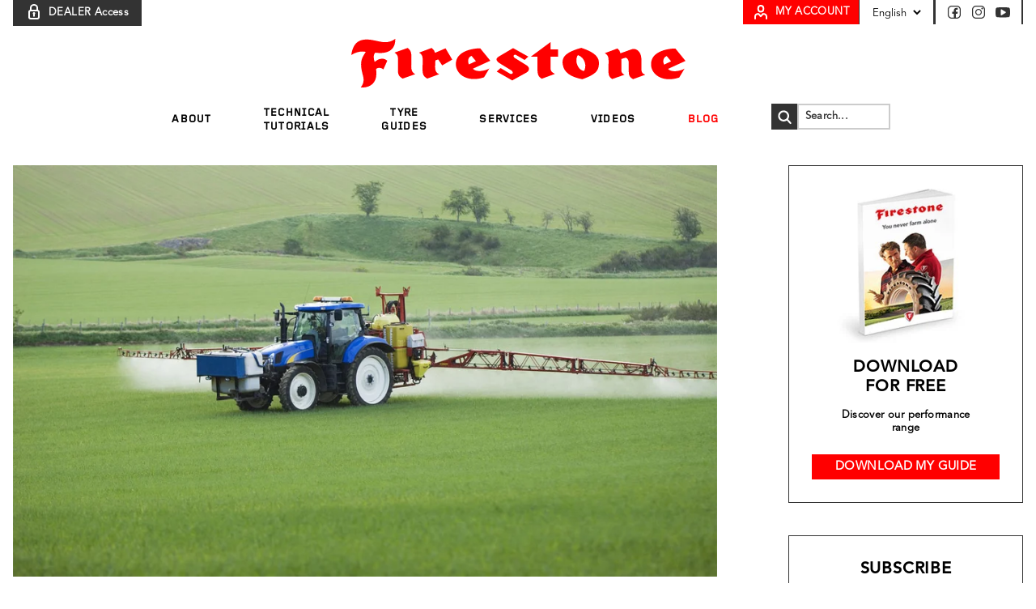

--- FILE ---
content_type: text/html; charset=UTF-8
request_url: https://www.firestone-agriculture.eu/blog/agricultural-tyres-for-narrow-wheels-technicality-first
body_size: 16136
content:
<!doctype html><html lang="en"><head>
    <meta charset="utf-8">
    <title>Agricultural tyres for narrow wheels: technicality first</title>
    <link rel="shortcut icon" href="https://www.firestone-agriculture.eu/hubfs/Firestone%20Performer%20Extra%202020-08/images/favicon.png">
    <meta name="description" content="A good agricultural tyre for narrow wheels allows you to increase the load, reduce the number of passages and save on fuel">
    
    <link rel="preconnect" href="https://fonts.gstatic.com">
    <!-- <link href="https://fonts.googleapis.com/css2?family=Montserrat:ital,wght@0,100;0,200;0,300;0,400;0,500;0,600;0,700;0,800;0,900;1,100;1,200;1,300;1,400;1,500;1,600;1,700;1,800;1,900&display=swap" rel="stylesheet"> -->

    <!-- 
        
         -->
    
    
    
    
    
    
    
    
    
    
    
    
    
    
    <meta name="viewport" content="width=device-width, initial-scale=1">

    <script src="/hs/hsstatic/jquery-libs/static-1.4/jquery/jquery-1.11.2.js"></script>
<script src="/hs/hsstatic/jquery-libs/static-1.4/jquery-migrate/jquery-migrate-1.2.1.js"></script>
<script>hsjQuery = window['jQuery'];</script>
    <meta property="og:description" content="A good agricultural tyre for narrow wheels allows you to increase the load, reduce the number of passages and save on fuel">
    <meta property="og:title" content="Agricultural tyres for narrow wheels: technicality first">
    <meta name="twitter:description" content="A good agricultural tyre for narrow wheels allows you to increase the load, reduce the number of passages and save on fuel">
    <meta name="twitter:title" content="Agricultural tyres for narrow wheels: technicality first">

    

    
    <style>
a.cta_button{-moz-box-sizing:content-box !important;-webkit-box-sizing:content-box !important;box-sizing:content-box !important;vertical-align:middle}.hs-breadcrumb-menu{list-style-type:none;margin:0px 0px 0px 0px;padding:0px 0px 0px 0px}.hs-breadcrumb-menu-item{float:left;padding:10px 0px 10px 10px}.hs-breadcrumb-menu-divider:before{content:'›';padding-left:10px}.hs-featured-image-link{border:0}.hs-featured-image{float:right;margin:0 0 20px 20px;max-width:50%}@media (max-width: 568px){.hs-featured-image{float:none;margin:0;width:100%;max-width:100%}}.hs-screen-reader-text{clip:rect(1px, 1px, 1px, 1px);height:1px;overflow:hidden;position:absolute !important;width:1px}
</style>

<link rel="stylesheet" href="https://www.firestone-agriculture.eu/hubfs/hub_generated/template_assets/1/40984019141/1742407042312/template_main-hubspot.min.css">
<link rel="stylesheet" href="https://www.firestone-agriculture.eu/hubfs/hub_generated/template_assets/1/38269499073/1755535500133/template_main.min.css">
<link rel="stylesheet" href="https://www.firestone-agriculture.eu/hubfs/hub_generated/template_assets/1/38786181715/1742406258998/template_index-overrides.min.css">
<link rel="stylesheet" href="https://www.firestone-agriculture.eu/hubfs/hub_generated/template_assets/1/105271598479/1742407158786/template_main-hubspot.clone.min.css">
<link rel="stylesheet" href="https://www.firestone-agriculture.eu/hubfs/hub_generated/template_assets/1/182405543305/1755537855452/template_main.new.generated.min.css">
<link rel="stylesheet" href="https://www.firestone-agriculture.eu/hubfs/hub_generated/template_assets/1/105266277484/1742407158161/template_index-overrides.clone.min.css">
    <script type="application/ld+json">
{
  "mainEntityOfPage" : {
    "@type" : "WebPage",
    "@id" : "https://www.firestone-agriculture.eu/blog/agricultural-tyres-for-narrow-wheels-technicality-first"
  },
  "author" : {
    "name" : "Tractor tyre expert",
    "url" : "https://www.firestone-agriculture.eu/blog/author/tractor-tyre-expert",
    "@type" : "Person"
  },
  "headline" : "Agricultural tyres for narrow wheels: technicality first",
  "datePublished" : "2022-11-30T18:54:50.000Z",
  "dateModified" : "2023-12-21T19:17:16.951Z",
  "publisher" : {
    "name" : "BRIDGESTONE",
    "logo" : {
      "url" : "https://www.bridgestone-agriculture.eu/hubfs/Firestone-web/shield-firestone-2.png",
      "@type" : "ImageObject"
    },
    "@type" : "Organization"
  },
  "@context" : "https://schema.org",
  "@type" : "BlogPosting",
  "image" : [ "https://www.bridgestone-agriculture.eu/hubfs/Firestone-web/BLOG%20Firestone/2022/11/pneu-agricole-etroit_tecnicite-Performer-95.jpg" ]
}
</script>


    
<!--  Added by GoogleAnalytics4 integration -->
<script>
var _hsp = window._hsp = window._hsp || [];
window.dataLayer = window.dataLayer || [];
function gtag(){dataLayer.push(arguments);}

var useGoogleConsentModeV2 = true;
var waitForUpdateMillis = 1000;


if (!window._hsGoogleConsentRunOnce) {
  window._hsGoogleConsentRunOnce = true;

  gtag('consent', 'default', {
    'ad_storage': 'denied',
    'analytics_storage': 'denied',
    'ad_user_data': 'denied',
    'ad_personalization': 'denied',
    'wait_for_update': waitForUpdateMillis
  });

  if (useGoogleConsentModeV2) {
    _hsp.push(['useGoogleConsentModeV2'])
  } else {
    _hsp.push(['addPrivacyConsentListener', function(consent){
      var hasAnalyticsConsent = consent && (consent.allowed || (consent.categories && consent.categories.analytics));
      var hasAdsConsent = consent && (consent.allowed || (consent.categories && consent.categories.advertisement));

      gtag('consent', 'update', {
        'ad_storage': hasAdsConsent ? 'granted' : 'denied',
        'analytics_storage': hasAnalyticsConsent ? 'granted' : 'denied',
        'ad_user_data': hasAdsConsent ? 'granted' : 'denied',
        'ad_personalization': hasAdsConsent ? 'granted' : 'denied'
      });
    }]);
  }
}

gtag('js', new Date());
gtag('set', 'developer_id.dZTQ1Zm', true);
gtag('config', 'G-68MZJ4HCLH');
</script>
<script async src="https://www.googletagmanager.com/gtag/js?id=G-68MZJ4HCLH"></script>

<!-- /Added by GoogleAnalytics4 integration -->


<!-- Google Tag Manager -->
<script>
(function(w,d,s,l,i)
{w[l]=w[l]||[];w[l].push({'gtm.start':new Date().getTime(),event:'gtm.js'});
var f=d.getElementsByTagName(s)[0],j=d.createElement(s),dl=l!='dataLayer'?'&l='+l:'';
j.async=true;
j.src='https://www.googletagmanager.com/gtm.js?id='+i+dl;
f.parentNode.insertBefore(j,f);})(window,document,'script','dataLayer','GTM-KLTTMZ9');
</script>
<!-- End Google Tag Manager -->
<!-- Facebook Pixel Code -->
<script>
  !function(f,b,e,v,n,t,s)
  {if(f.fbq)return;n=f.fbq=function(){n.callMethod?
  n.callMethod.apply(n,arguments):n.queue.push(arguments)};
  if(!f._fbq)f._fbq=n;n.push=n;n.loaded=!0;n.version='2.0';
  n.queue=[];t=b.createElement(e);t.async=!0;
  t.src=v;s=b.getElementsByTagName(e)[0];
  s.parentNode.insertBefore(t,s)}(window, document,'script',
  'https://connect.facebook.net/en_US/fbevents.js');
  fbq('init', '430885837332758');
  fbq('track', 'PageView');
</script>
<!-- End Facebook Pixel Code -->
<link rel="amphtml" href="https://www.firestone-agriculture.eu/blog/agricultural-tyres-for-narrow-wheels-technicality-first?hs_amp=true">

<meta property="og:image" content="https://www.firestone-agriculture.eu/hubfs/Firestone-web/BLOG%20Firestone/2022/11/pneu-agricole-etroit_tecnicite-Performer-95.jpg">
<meta property="og:image:width" content="1200">
<meta property="og:image:height" content="700">
<meta property="og:image:alt" content="The narrow Performer 95 tyre with its steel belt can bear more load than a standard model">
<meta name="twitter:image" content="https://www.firestone-agriculture.eu/hubfs/Firestone-web/BLOG%20Firestone/2022/11/pneu-agricole-etroit_tecnicite-Performer-95.jpg">
<meta name="twitter:image:alt" content="The narrow Performer 95 tyre with its steel belt can bear more load than a standard model">

<meta property="og:url" content="https://www.firestone-agriculture.eu/blog/agricultural-tyres-for-narrow-wheels-technicality-first">
<meta name="twitter:card" content="summary_large_image">

<link rel="canonical" href="https://www.firestone-agriculture.eu/blog/agricultural-tyres-for-narrow-wheels-technicality-first">

<meta property="og:type" content="article">
<link rel="alternate" type="application/rss+xml" href="https://www.firestone-agriculture.eu/blog/rss.xml">
<meta name="twitter:domain" content="www.firestone-agriculture.eu">

<meta http-equiv="content-language" content="en">






  <meta name="generator" content="HubSpot"></head>
  <body>
    <div class="body-wrapper   hs-content-id-93643666585 hs-blog-post hs-content-path-blog-agricultural-tyres-for-narrow-wheels-technica hs-content-name-agricultural-tyres-for-narrow-wheels-technicality- hs-blog-name-firestone-blog-en hs-blog-id-40799860031"> 
      <!-- Google Tag Manager (noscript) -->
      <noscript>
        <iframe src="https://www.googletagmanager.com/ns.html?id=GTM-KLTTMZ9" height="0" width="0" style="display:none;visibility:hidden"></iframe>
      </noscript>
      <!-- End Google Tag Manager (noscript) -->
      
      <div>

    

  
  
</div>
      
      <script type="text/javascript">
        var navigationLockImage = '<img src="//www.bridgestone-agriculture.eu/hubfs/raw_assets/public/ThemeFirestone/images/pack1/ico_Secure-Access_black.svg" class="opacity-25 group-hover:opacity-100 inline -mt-1 h-4 md:h-auto" width="20" height="20" alt="Secure"/>';
      </script>
        
      
          <div data-header-wrapper>
  <header>
    <div class="w-full mb-10 md:mb-20 md:hidden">
      <div class="fixed top-0 left-0 w-screen bg-white p-2 shadow-md z-20" data-menu-bar>
        <div class="absolute top-3 left-3">
          <hamburger></hamburger>
          <div class="relative z-20 md:hidden w-18px h-12px cursor-pointer group" data-hamburger>
    <span class="block hamburger-line hamburger-line-1 rounded bg-gray-dark group-hover:opacity-50 absolute"></span>
    <span class="block hamburger-line hamburger-line-2 rounded bg-gray-dark group-hover:opacity-50 absolute"></span>
    <span class="block hamburger-line hamburger-line-3 rounded bg-gray-dark group-hover:opacity-50 absolute"></span>
</div>
        </div>
        <logomobile></logomobile>
        
<a href="/en/home">
    <img src="https://www.firestone-agriculture.eu/hubfs/Firestone-web/template/v3/logo_Firestone_sticky.svg" class="logo-w-158px mx-auto" width="158" height="23" alt="Firestone logo">
</a>

    </div>;
      </div>
    </header></div>
    
    <div class="z-20 bg-white w-full" data-header-menu>
      <div class="container mx-auto flex flex-col relative z-10">
        
        <div class="self-center hidden md:block mt-12" data-header-logo>
   <a href="/" aria-label="Firestone homepage">
        <img src="https://www.firestone-agriculture.eu/hubfs/Firestone-web/template/v3/logo_Firestone.svg" class="object-fill" width="413" height="60" alt="Firestone logo">
    </a>
  <!--  
  
    <a href="/">
        <img src="//www.bridgestone-agriculture.eu/hubfs/Firestone-web/template/v3/logo_Firestone.svg" class="object-fill" alt="Firestone logo">
    </a>
  
  -->
</div>
        
        <div class="self-center flex flex-col fixed top-0 left-0 bg-gray-mobilemenu h-screen overflow-y-scroll w-screen md:flex-row md:static md:bg-white md:h-auto md:overflow-y-visible md:w-full hidden md:block" data-menu-mobile>
          
          <div class="relative absolute md:static left-3 top-3 md:hidden" data-menu-close>
    <div class="relative">
        <span class="block hamburger-line hamburger-line-1 hamburger-line-1--close rounded bg-gray-dark group-hover:opacity-50 absolute transform rotate-45"></span>
        <span class="block hamburger-line hamburger-line-2 hamburger-line-2--close rounded bg-gray-dark group-hover:opacity-50 absolute transform -rotate-45"></span>
    </div>
</div>
          
          <nav aria-label="Main menu" class="px-2 md:px-0 md:flex md:justify-center">
            <div>
    
    
    
    
    
    
    
    
    
    
    
    
    
    
    
    
    
    
    
    
    
    
    
    
    
    
    
    
    
    
    <ul class="inline-flex flex-col md:flex-row md:flex-no-wrap mt-9 md:mt-4 md:mb-0 pb-10 md:pb-0">
            
    
    
    
    
    <li class="relative flex flex-col justify-center leading-5 w-100 pt-2 px-4 md:px-8 md:p-0" style="min-height: 3em">
        <a href="#top" class="font-gridnik text-12 md:text-13 tracking-1 leading-15 md:leading-17 font-bold md:text-center mb-1 md:mb-0 hover:text-gray-med text-gray-500 uppercase has-submenu menu-item hs-skip-lang-url-rewrite">About</a>
    
        
        <div class="md:absolute md:left-4 md:top-12 md:bg-white px-4 md:p-4 z-10 md:shadow-dropdown text-gray-med md:hidden" style="min-width: 21rem">
            <ul class="md:leading-7">
                
                <li class="leading-17 md:mb-10px last:mb-0">
                    <a href="https://www.firestone-agriculture.eu/firestone-you-never-farm-alone" class="group text-gray hover:text-gray-dark inline text-12 md:text-15 tracking-0 md:leading-20 font-medium ">FIRESTONE Mission
                        <img src="" class="group hover:text-gray-dark inline text-12 md:text-15 tracking-0 md:leading-17 font-medium">
                    </a>
                </li>
                
                <li class="leading-17 md:mb-10px last:mb-0">
                    <a href="https://www.firestone-agriculture.eu/designed-and-produced-in-europe-for-european-farmers" class="group text-gray hover:text-gray-dark inline text-12 md:text-15 tracking-0 md:leading-20 font-medium ">Produced in Europe
                        <img src="" class="group hover:text-gray-dark inline text-12 md:text-15 tracking-0 md:leading-17 font-medium">
                    </a>
                </li>
                
                <li class="leading-17 md:mb-10px last:mb-0">
                    <a href="https://www.firestone-agriculture.eu/firestone-solutions-for-the-environment" class="group text-gray hover:text-gray-dark inline text-12 md:text-15 tracking-0 md:leading-20 font-medium ">Environment
                        <img src="" class="group hover:text-gray-dark inline text-12 md:text-15 tracking-0 md:leading-17 font-medium">
                    </a>
                </li>
                
                <li class="leading-17 md:mb-10px last:mb-0">
                    <a href="https://www.firestone-agriculture.eu/firestone-driven-by-music-since-1928" class="group text-gray hover:text-gray-dark inline text-12 md:text-15 tracking-0 md:leading-20 font-medium ">Music
                        <img src="" class="group hover:text-gray-dark inline text-12 md:text-15 tracking-0 md:leading-17 font-medium">
                    </a>
                </li>
                
            </ul>
        </div>
        
    </li>
    
    
    
    <li class="relative flex flex-col justify-center leading-5 w-100 pt-2 px-4 md:px-8 md:p-0" style="min-height: 3em">
        <a href="#top" class="font-gridnik text-12 md:text-13 tracking-1 leading-15 md:leading-17 font-bold md:text-center mb-1 md:mb-0 hover:text-gray-med text-gray-500 uppercase has-submenu menu-item hs-skip-lang-url-rewrite">Technical<br>tutorials</a>
    
        
        <div class="md:absolute md:left-4 md:top-12 md:bg-white px-4 md:p-4 z-10 md:shadow-dropdown text-gray-med md:hidden" style="min-width: 21rem">
            <ul class="md:leading-7">
                
                <li class="leading-17 md:mb-10px last:mb-0">
                    <a href="https://www.firestone-agriculture.eu/webinars" class="group text-gray hover:text-gray-dark inline text-12 md:text-15 tracking-0 md:leading-20 font-medium ">Choose a webinar
                        <img src="" class="group hover:text-gray-dark inline text-12 md:text-15 tracking-0 md:leading-17 font-medium">
                    </a>
                </li>
                
                <li class="leading-17 md:mb-10px last:mb-0">
                    <a href="https://www.bridgestone-agriculture.net/webinars-list" class="group text-gray hover:text-gray-dark inline text-12 md:text-15 tracking-0 md:leading-20 font-medium ">Dealer webinar&nbsp;⠀
                        <img src="" class="group hover:text-gray-dark inline text-12 md:text-15 tracking-0 md:leading-17 font-medium">
                    </a>
                </li>
                
                <li class="leading-17 md:mb-10px last:mb-0">
                    <a href="https://www.firestone-agriculture.eu/replays" class="group text-gray hover:text-gray-dark inline text-12 md:text-15 tracking-0 md:leading-20 font-medium ">Watch replays
                        <img src="" class="group hover:text-gray-dark inline text-12 md:text-15 tracking-0 md:leading-17 font-medium">
                    </a>
                </li>
                
                <li class="leading-17 md:mb-10px last:mb-0">
                    <a href="https://www.firestone-agriculture.eu/quiz" class="group text-gray hover:text-gray-dark inline text-12 md:text-15 tracking-0 md:leading-20 font-medium ">Technical quiz
                        <img src="" class="group hover:text-gray-dark inline text-12 md:text-15 tracking-0 md:leading-17 font-medium">
                    </a>
                </li>
                
            </ul>
        </div>
        
    </li>
    
    
    
    <li class="relative flex flex-col justify-center leading-5 w-100 pt-2 px-4 md:px-8 md:p-0" style="min-height: 3em">
        <a href="#top" class="font-gridnik text-12 md:text-13 tracking-1 leading-15 md:leading-17 font-bold md:text-center mb-1 md:mb-0 hover:text-gray-med text-gray-500 uppercase has-submenu menu-item hs-skip-lang-url-rewrite">Tyre<br>guides</a>
    
        
        <div class="md:absolute md:left-4 md:top-12 md:bg-white px-4 md:p-4 z-10 md:shadow-dropdown text-gray-med md:hidden" style="min-width: 21rem">
            <ul class="md:leading-7">
                
                <li class="leading-17 md:mb-10px last:mb-0">
                    <a href="https://www.firestone-agriculture.eu/technical-databook-for-firestone-agricultural-tyres" class="group text-gray hover:text-gray-dark inline text-12 md:text-15 tracking-0 md:leading-20 font-medium ">Technical databook
                        <img src="" class="group hover:text-gray-dark inline text-12 md:text-15 tracking-0 md:leading-17 font-medium">
                    </a>
                </li>
                
                <li class="leading-17 md:mb-10px last:mb-0">
                    <a href="https://www.firestone-agriculture.eu/en/technical-datasheets" class="group text-gray hover:text-gray-dark inline text-12 md:text-15 tracking-0 md:leading-20 font-medium ">Technical tyre guide
                        <img src="" class="group hover:text-gray-dark inline text-12 md:text-15 tracking-0 md:leading-17 font-medium">
                    </a>
                </li>
                
                <li class="leading-17 md:mb-10px last:mb-0">
                    <a href="https://www.firestone-agriculture.eu/pressure-control" class="group text-gray hover:text-gray-dark inline text-12 md:text-15 tracking-0 md:leading-20 font-medium ">Pressure control
                        <img src="" class="group hover:text-gray-dark inline text-12 md:text-15 tracking-0 md:leading-17 font-medium">
                    </a>
                </li>
                
                <li class="leading-17 md:mb-10px last:mb-0">
                    <a href="https://www.bridgestone-agriculture.net/en/technical-inspection" class="group text-gray hover:text-gray-dark inline text-12 md:text-15 tracking-0 md:leading-20 font-medium ">Dealer technical inspection&nbsp;⠀
                        <img src="" class="group hover:text-gray-dark inline text-12 md:text-15 tracking-0 md:leading-17 font-medium">
                    </a>
                </li>
                
                <li class="leading-17 md:mb-10px last:mb-0">
                    <a href="https://www.bridgestone-agriculture.net/en/leadlagtool" class="group text-gray hover:text-gray-dark inline text-12 md:text-15 tracking-0 md:leading-20 font-medium ">Dealer Lead lag tool&nbsp;⠀
                        <img src="" class="group hover:text-gray-dark inline text-12 md:text-15 tracking-0 md:leading-17 font-medium">
                    </a>
                </li>
                
            </ul>
        </div>
        
    </li>
    
    
    
    <li class="relative flex flex-col justify-center leading-5 w-100 pt-2 px-4 md:px-8 md:p-0" style="min-height: 3em">
        <a href="#top" class="font-gridnik text-12 md:text-13 tracking-1 leading-15 md:leading-17 font-bold md:text-center mb-1 md:mb-0 hover:text-gray-med text-gray-500 uppercase has-submenu menu-item hs-skip-lang-url-rewrite">Services</a>
    
        
        <div class="md:absolute md:left-4 md:top-12 md:bg-white px-4 md:p-4 z-10 md:shadow-dropdown text-gray-med md:hidden" style="min-width: 21rem">
            <ul class="md:leading-7">
                
                <li class="leading-17 md:mb-10px last:mb-0">
                    <a href="https://www.firestone-agriculture.eu/en/create-a-request" class="group text-gray hover:text-gray-dark inline text-12 md:text-15 tracking-0 md:leading-20 font-medium ">Your queries
                        <img src="" class="group hover:text-gray-dark inline text-12 md:text-15 tracking-0 md:leading-17 font-medium">
                    </a>
                </li>
                
                <li class="leading-17 md:mb-10px last:mb-0">
                    <a href="https://www.firestone-agriculture.eu/my-warranties" class="group text-gray hover:text-gray-dark inline text-12 md:text-15 tracking-0 md:leading-20 font-medium ">Your warranties
                        <img src="" class="group hover:text-gray-dark inline text-12 md:text-15 tracking-0 md:leading-17 font-medium">
                    </a>
                </li>
                
            </ul>
        </div>
        
    </li>
    
    
    
    <li class="relative flex flex-col justify-center leading-5 w-100 pt-2 px-4 md:px-8 md:p-0" style="min-height: 3em">
        <a href="https://www.firestone-agriculture.eu/videos" class="font-gridnik text-12 md:text-13 tracking-1 leading-15 md:leading-17 font-bold md:text-center mb-1 md:mb-0 hover:text-gray-med text-gray-500 uppercase no-submenu menu-item hs-skip-lang-url-rewrite">Videos</a>
    
        
    </li>
    
    
    
    <li class="relative flex flex-col justify-center leading-5 w-100 pt-2 px-4 md:px-8 md:p-0" style="min-height: 3em">
        <a href="https://www.firestone-agriculture.eu/blog" class="font-gridnik text-12 md:text-13 tracking-1 leading-15 md:leading-17 font-bold md:text-center mb-1 md:mb-0 text-red uppercase has-submenu menu-item hs-skip-lang-url-rewrite" aria-current="page">Blog</a>
    
        
    </li>
    
    
    
          
    </ul>
</div>
            <div id="hs_cos_wrapper_search_input" class="inline-flexhs_cos_wrapper hs_cos_wrapper_widget hs_cos_wrapper_type_module md:flex md:justify-center md:items-center md:mt-4 md:ml-8" data-hs-cos-general-type="widget" data-hs-cos-type="module">
  
  <div class="hs-search-field">
      <div class="hs-search-field__bar">
        <form action="/hs-search-results">
          <div class="inline-flex items-center absolute md:static right-2 top-2">
            <button class="hidden md:block md:min-w-32px" type="submit">
              <img src="https://www.firestone-agriculture.eu/hubfs/Firestone-web/template/v3/ico_Search.svg" class="h-8 p-1 bg-gray-dark" width="32" height="24" alt="Search">
            </button>
            <input type="text" class="hs-search-field__input border-2 border-r-0 md:border-r-2 border-gray-dark md:border-gray-cc h-6 md:h-8 px-2 py-0 md:p-2 bg-transparent placeholder-gray-dark
                           text-12 leading-14 md:text-13 tracking-30 md:leading-17 font-semibold w-115px" name="term" autoComplete="off" aria-label="Search" placeholder="Search...">
            <input type="hidden" name="type" value="SITE_PAGE">
            <input type="hidden" name="type" value="BLOG_POST">
            <input type="hidden" name="type" value="LISTING_PAGE">
            <button class="md:hidden" type="submit">
              <img src="https://www.firestone-agriculture.eu/hubfs/Firestone-web/template/v3/ico_Search.svg" class="h-6 md:h-8 p-1 bg-gray-dark" width="16" height="16" alt="Search">
            </button>
          </div>
        </form>
      </div>
      <ul class="hs-search-field__suggestions"></ul>
  </div>
</div>
          </nav>
          
          <revendeurs></revendeurs>
          <a href="https://www.bridgestone-agriculture.net" class="relative md:absolute md:top-0 header-revendeurs-translateX md:transform-none left-full
   md:right-auto md:left-4 bg-gray-dark text-white font-semibold inline-flex px-1 md:px-4 pt-1 pb-1 md:pb-2
   md:mt-0 hover:bg-gray-cc text-11 leading-14 md:text-13 tracking-30
   md:leading-16 w-fit-content md:w-auto bottom-4 md:bottom-auto">
    <img src="https://www.firestone-agriculture.eu/hs-fs/hubfs/Firestone-web/template/v3/ico_Secure-Access.png?width=20&amp;height=20&amp;name=ico_Secure-Access.png" class="h-5 mr-2" width="20" height="20" alt="Secure Access" srcset="https://www.firestone-agriculture.eu/hs-fs/hubfs/Firestone-web/template/v3/ico_Secure-Access.png?width=10&amp;height=10&amp;name=ico_Secure-Access.png 10w, https://www.firestone-agriculture.eu/hs-fs/hubfs/Firestone-web/template/v3/ico_Secure-Access.png?width=20&amp;height=20&amp;name=ico_Secure-Access.png 20w, https://www.firestone-agriculture.eu/hs-fs/hubfs/Firestone-web/template/v3/ico_Secure-Access.png?width=30&amp;height=30&amp;name=ico_Secure-Access.png 30w, https://www.firestone-agriculture.eu/hs-fs/hubfs/Firestone-web/template/v3/ico_Secure-Access.png?width=40&amp;height=40&amp;name=ico_Secure-Access.png 40w, https://www.firestone-agriculture.eu/hs-fs/hubfs/Firestone-web/template/v3/ico_Secure-Access.png?width=50&amp;height=50&amp;name=ico_Secure-Access.png 50w, https://www.firestone-agriculture.eu/hs-fs/hubfs/Firestone-web/template/v3/ico_Secure-Access.png?width=60&amp;height=60&amp;name=ico_Secure-Access.png 60w" sizes="(max-width: 20px) 100vw, 20px">
    <span class="pt-1">DEALER Access</span>
</a>
          
          <div class="relative md:absolute md:top-0 md:right-4 font-semibold inline-flex">
            <moncompte></moncompte>
            
<a href="https://www.firestone-agriculture.eu/en/account" class="border-gray-500 inline-flex px-1 md:px-3 pt-1 pb-1 mb:pt-0 md:pb-0 bg-red text-white hover:border-gray-cc hover:bg-gray-cc absolute left-4 z-10 md:relative md:left-auto text-11 leading-14 md:text-13 tracking-30 md:leading-16 -top-11 md:top-0 md:h-30px">
  <div>
    <img src="https://www.firestone-agriculture.eu/hubfs/Firestone-web/template/v3/ico_Account_white.svg" class="h-5 mr-2" width="20" height="20" alt="My Account">
  </div>
  <span class="pt-3px">MY ACCOUNT</span>
</a>

            
            <languageswitcher></languageswitcher>
            <div class="inline-flex px-3 py-2 mt-4 right-4 bg-white text-black absolute top-2 md:top-0 md:mt-0 md:right-auto md:static md:top-auto text-13 tracking-30 leading-16 js-language-switcher md:h-30px border-white bg-white md:border-r-2 md:border-gray-500 md:border-l-1 md:border-gray-dark">
    <div class="relative">
        <select name="lang_choice" id="lang_choice" class="bg-white font-normal">
          <option value="https://www.firestone-agriculture.de">Deutsch</option>
          <option value="https://www.firestone-agriculture.eu" selected>English</option>
          <option value="https://www.firestone-agriculture.es">Español</option>
          <option value="https://www.firestone-agriculture.fr">Français</option>
          <option value="https://www.firestone-agriculture.it">Italiano</option>
          <option value="https://www.firestone-agriculture.pl">Polski</option>
          <!--<option value="https://www.firestone-agriculture.pl" >Pусский</option>-->
        </select>
    </div>
</div>
            
            <div class="mt-20 md:mt-0 bg-gray-bdbfbf md:bg-white w-full md:w-auto flex flex-col md:flex-row relative text-white md:text-black text-center p-6 md:p-0">
              <div class="text-left md:hidden text-12 tracking-20 leading-15 font-medium">
<div class="text-12 tracking-30 leading-17 font-bold">CONTACT US</div>
<p>BRIDGESTONE EUROPE NV/SA<br>AG Department<br>Kleine Kloosterstraat 10<br>1932 Zaventem<br>Belgium</p>
</div>
              
              <socials></socials>
              <div>
  <p class="md:hidden text-15 tracking-30 leading-14 font-bold mt-8 md:mt-0">
    FOLLOW US
  </p>
  <div class="md:border-l-1 md:border-gray-dark md:border-r-2 border-gray-500 inline-flex px-3 py-1 self-center md:h-30px">
    <div>
      <a href="https://www.facebook.com/firestone.UK/" target="_blank" aria-label="Bridgestone on Facebook">
        <img src="https://www.firestone-agriculture.eu/hs-fs/hubfs/Firestone-web/template/v3/ico_Facebook_white.png?width=22&amp;height=22&amp;name=ico_Facebook_white.png" class="mr-2 hover:opacity-25 md:hidden" width="22" height="22" alt="Firestone on Facebook" srcset="https://www.firestone-agriculture.eu/hs-fs/hubfs/Firestone-web/template/v3/ico_Facebook_white.png?width=11&amp;height=11&amp;name=ico_Facebook_white.png 11w, https://www.firestone-agriculture.eu/hs-fs/hubfs/Firestone-web/template/v3/ico_Facebook_white.png?width=22&amp;height=22&amp;name=ico_Facebook_white.png 22w, https://www.firestone-agriculture.eu/hs-fs/hubfs/Firestone-web/template/v3/ico_Facebook_white.png?width=33&amp;height=33&amp;name=ico_Facebook_white.png 33w, https://www.firestone-agriculture.eu/hs-fs/hubfs/Firestone-web/template/v3/ico_Facebook_white.png?width=44&amp;height=44&amp;name=ico_Facebook_white.png 44w, https://www.firestone-agriculture.eu/hs-fs/hubfs/Firestone-web/template/v3/ico_Facebook_white.png?width=55&amp;height=55&amp;name=ico_Facebook_white.png 55w, https://www.firestone-agriculture.eu/hs-fs/hubfs/Firestone-web/template/v3/ico_Facebook_white.png?width=66&amp;height=66&amp;name=ico_Facebook_white.png 66w" sizes="(max-width: 22px) 100vw, 22px">
        <img src="https://www.firestone-agriculture.eu/hs-fs/hubfs/Firestone-web/template/v3/ico_Facebook_grey.png?width=22&amp;height=22&amp;name=ico_Facebook_grey.png" class="mr-2 hover:opacity-25 hidden md:block" width="22" height="22" alt="Firestone on Facebook" srcset="https://www.firestone-agriculture.eu/hs-fs/hubfs/Firestone-web/template/v3/ico_Facebook_grey.png?width=11&amp;height=11&amp;name=ico_Facebook_grey.png 11w, https://www.firestone-agriculture.eu/hs-fs/hubfs/Firestone-web/template/v3/ico_Facebook_grey.png?width=22&amp;height=22&amp;name=ico_Facebook_grey.png 22w, https://www.firestone-agriculture.eu/hs-fs/hubfs/Firestone-web/template/v3/ico_Facebook_grey.png?width=33&amp;height=33&amp;name=ico_Facebook_grey.png 33w, https://www.firestone-agriculture.eu/hs-fs/hubfs/Firestone-web/template/v3/ico_Facebook_grey.png?width=44&amp;height=44&amp;name=ico_Facebook_grey.png 44w, https://www.firestone-agriculture.eu/hs-fs/hubfs/Firestone-web/template/v3/ico_Facebook_grey.png?width=55&amp;height=55&amp;name=ico_Facebook_grey.png 55w, https://www.firestone-agriculture.eu/hs-fs/hubfs/Firestone-web/template/v3/ico_Facebook_grey.png?width=66&amp;height=66&amp;name=ico_Facebook_grey.png 66w" sizes="(max-width: 22px) 100vw, 22px">
      </a>
    </div>
    <div>
      <a href="https://www.instagram.com/firestone_europe/" target="_blank" aria-label="Bridgestone on Instagram">
        <img src="https://www.firestone-agriculture.eu/hs-fs/hubfs/Firestone-web/template/v3/ico_Instagram_white.png?width=22&amp;height=22&amp;name=ico_Instagram_white.png" class="mr-2 hover:opacity-25 md:hidden" width="22" height="22" alt="Firestone on Instagram" srcset="https://www.firestone-agriculture.eu/hs-fs/hubfs/Firestone-web/template/v3/ico_Instagram_white.png?width=11&amp;height=11&amp;name=ico_Instagram_white.png 11w, https://www.firestone-agriculture.eu/hs-fs/hubfs/Firestone-web/template/v3/ico_Instagram_white.png?width=22&amp;height=22&amp;name=ico_Instagram_white.png 22w, https://www.firestone-agriculture.eu/hs-fs/hubfs/Firestone-web/template/v3/ico_Instagram_white.png?width=33&amp;height=33&amp;name=ico_Instagram_white.png 33w, https://www.firestone-agriculture.eu/hs-fs/hubfs/Firestone-web/template/v3/ico_Instagram_white.png?width=44&amp;height=44&amp;name=ico_Instagram_white.png 44w, https://www.firestone-agriculture.eu/hs-fs/hubfs/Firestone-web/template/v3/ico_Instagram_white.png?width=55&amp;height=55&amp;name=ico_Instagram_white.png 55w, https://www.firestone-agriculture.eu/hs-fs/hubfs/Firestone-web/template/v3/ico_Instagram_white.png?width=66&amp;height=66&amp;name=ico_Instagram_white.png 66w" sizes="(max-width: 22px) 100vw, 22px">
        <img src="https://www.firestone-agriculture.eu/hs-fs/hubfs/Firestone-web/template/v3/ico_Instagram_grey.png?width=22&amp;height=22&amp;name=ico_Instagram_grey.png" class="mr-2 hover:opacity-25 hidden md:block" width="22" height="22" alt="Firestone on Instagram" srcset="https://www.firestone-agriculture.eu/hs-fs/hubfs/Firestone-web/template/v3/ico_Instagram_grey.png?width=11&amp;height=11&amp;name=ico_Instagram_grey.png 11w, https://www.firestone-agriculture.eu/hs-fs/hubfs/Firestone-web/template/v3/ico_Instagram_grey.png?width=22&amp;height=22&amp;name=ico_Instagram_grey.png 22w, https://www.firestone-agriculture.eu/hs-fs/hubfs/Firestone-web/template/v3/ico_Instagram_grey.png?width=33&amp;height=33&amp;name=ico_Instagram_grey.png 33w, https://www.firestone-agriculture.eu/hs-fs/hubfs/Firestone-web/template/v3/ico_Instagram_grey.png?width=44&amp;height=44&amp;name=ico_Instagram_grey.png 44w, https://www.firestone-agriculture.eu/hs-fs/hubfs/Firestone-web/template/v3/ico_Instagram_grey.png?width=55&amp;height=55&amp;name=ico_Instagram_grey.png 55w, https://www.firestone-agriculture.eu/hs-fs/hubfs/Firestone-web/template/v3/ico_Instagram_grey.png?width=66&amp;height=66&amp;name=ico_Instagram_grey.png 66w" sizes="(max-width: 22px) 100vw, 22px">
      </a>
    </div>
    <div>
      <a href="https://www.youtube.com/channel/UC2OoazC3oAMyedpDR4PEd5A" target="_blank" aria-label="Bridgestone on YouTube">
        <img src="https://www.firestone-agriculture.eu/hs-fs/hubfs/Firestone-web/template/v3/ico_YouTube_white.png?width=22&amp;height=22&amp;name=ico_YouTube_white.png" class="hover:opacity-25 md:hidden" width="22" height="22" alt="Firestone on YouTube" srcset="https://www.firestone-agriculture.eu/hs-fs/hubfs/Firestone-web/template/v3/ico_YouTube_white.png?width=11&amp;height=11&amp;name=ico_YouTube_white.png 11w, https://www.firestone-agriculture.eu/hs-fs/hubfs/Firestone-web/template/v3/ico_YouTube_white.png?width=22&amp;height=22&amp;name=ico_YouTube_white.png 22w, https://www.firestone-agriculture.eu/hs-fs/hubfs/Firestone-web/template/v3/ico_YouTube_white.png?width=33&amp;height=33&amp;name=ico_YouTube_white.png 33w, https://www.firestone-agriculture.eu/hs-fs/hubfs/Firestone-web/template/v3/ico_YouTube_white.png?width=44&amp;height=44&amp;name=ico_YouTube_white.png 44w, https://www.firestone-agriculture.eu/hs-fs/hubfs/Firestone-web/template/v3/ico_YouTube_white.png?width=55&amp;height=55&amp;name=ico_YouTube_white.png 55w, https://www.firestone-agriculture.eu/hs-fs/hubfs/Firestone-web/template/v3/ico_YouTube_white.png?width=66&amp;height=66&amp;name=ico_YouTube_white.png 66w" sizes="(max-width: 22px) 100vw, 22px">
        <img src="https://www.firestone-agriculture.eu/hs-fs/hubfs/Firestone-web/template/v3/ico_YouTube_grey.png?width=22&amp;height=22&amp;name=ico_YouTube_grey.png" class="hover:opacity-25 hidden md:block" width="22" height="22" alt="Firestone on YouTube" srcset="https://www.firestone-agriculture.eu/hs-fs/hubfs/Firestone-web/template/v3/ico_YouTube_grey.png?width=11&amp;height=11&amp;name=ico_YouTube_grey.png 11w, https://www.firestone-agriculture.eu/hs-fs/hubfs/Firestone-web/template/v3/ico_YouTube_grey.png?width=22&amp;height=22&amp;name=ico_YouTube_grey.png 22w, https://www.firestone-agriculture.eu/hs-fs/hubfs/Firestone-web/template/v3/ico_YouTube_grey.png?width=33&amp;height=33&amp;name=ico_YouTube_grey.png 33w, https://www.firestone-agriculture.eu/hs-fs/hubfs/Firestone-web/template/v3/ico_YouTube_grey.png?width=44&amp;height=44&amp;name=ico_YouTube_grey.png 44w, https://www.firestone-agriculture.eu/hs-fs/hubfs/Firestone-web/template/v3/ico_YouTube_grey.png?width=55&amp;height=55&amp;name=ico_YouTube_grey.png 55w, https://www.firestone-agriculture.eu/hs-fs/hubfs/Firestone-web/template/v3/ico_YouTube_grey.png?width=66&amp;height=66&amp;name=ico_YouTube_grey.png 66w" sizes="(max-width: 22px) 100vw, 22px">
      </a>
    </div>
  </div>
</div>
              
              <politiqueconfidentialite></politiqueconfidentialite>
              <div class="md:hidden text-12 tracking-20 leading-20">
    <a href="#">POLITIQUE DE CONFIDENTIALITE</a><br>
    <a href="#">POLITIQUE EN MATIERE DE COOKIES</a><br>
    <a href="#">CONDITIONS GENERALES</a><br>
</div>
            </div>
          </div>
        </div>
      </div>
    </div>
  
</div>         
      

      

<div class="container mx-auto mt-8">
    <div class="flex flex-col md:flex-row">
        <div class="md:w-full article px-5 md:pr-0 md:pl-4">
              
            <img class="hero" src="https://www.firestone-agriculture.eu/hs-fs/hubfs/Firestone-web/BLOG%20Firestone/2022/11/pneu-agricole-etroit_tecnicite-Performer-95.jpg?width=960&amp;height=560&amp;name=pneu-agricole-etroit_tecnicite-Performer-95.jpg" width="960" height="560" alt="The narrow Performer 95 tyre with its steel belt can bear more load than a standard model" srcset="https://www.firestone-agriculture.eu/hs-fs/hubfs/Firestone-web/BLOG%20Firestone/2022/11/pneu-agricole-etroit_tecnicite-Performer-95.jpg?width=480&amp;height=280&amp;name=pneu-agricole-etroit_tecnicite-Performer-95.jpg 480w, https://www.firestone-agriculture.eu/hs-fs/hubfs/Firestone-web/BLOG%20Firestone/2022/11/pneu-agricole-etroit_tecnicite-Performer-95.jpg?width=960&amp;height=560&amp;name=pneu-agricole-etroit_tecnicite-Performer-95.jpg 960w, https://www.firestone-agriculture.eu/hs-fs/hubfs/Firestone-web/BLOG%20Firestone/2022/11/pneu-agricole-etroit_tecnicite-Performer-95.jpg?width=1440&amp;height=840&amp;name=pneu-agricole-etroit_tecnicite-Performer-95.jpg 1440w, https://www.firestone-agriculture.eu/hs-fs/hubfs/Firestone-web/BLOG%20Firestone/2022/11/pneu-agricole-etroit_tecnicite-Performer-95.jpg?width=1920&amp;height=1120&amp;name=pneu-agricole-etroit_tecnicite-Performer-95.jpg 1920w, https://www.firestone-agriculture.eu/hs-fs/hubfs/Firestone-web/BLOG%20Firestone/2022/11/pneu-agricole-etroit_tecnicite-Performer-95.jpg?width=2400&amp;height=1400&amp;name=pneu-agricole-etroit_tecnicite-Performer-95.jpg 2400w, https://www.firestone-agriculture.eu/hs-fs/hubfs/Firestone-web/BLOG%20Firestone/2022/11/pneu-agricole-etroit_tecnicite-Performer-95.jpg?width=2880&amp;height=1680&amp;name=pneu-agricole-etroit_tecnicite-Performer-95.jpg 2880w" sizes="(max-width: 960px) 100vw, 960px">

<h1><span id="hs_cos_wrapper_name" class="hs_cos_wrapper hs_cos_wrapper_meta_field hs_cos_wrapper_type_text" style="" data-hs-cos-general-type="meta_field" data-hs-cos-type="text">Agricultural tyres for narrow wheels: technicality first</span></h1>

<p class="writer">Authored by: Tractor tyre expert | 30 November 2022</p>
<div class="text-center">
  <div class="inline-flex">
    <div>
      <a href="http://www.facebook.com/sharer/sharer.php?u=https://www.firestone-agriculture.eu/blog/agricultural-tyres-for-narrow-wheels-technicality-first" aria-label="Share on Facebook">
        <img src="https://www.firestone-agriculture.eu/hs-fs/hubfs/Firestone-web/template/v3/ico_partage_Facebook.png?width=30&amp;height=30&amp;name=ico_partage_Facebook.png" width="30" height="30" alt="Facebook" class="mr-2 hover:opacity-25" srcset="https://www.firestone-agriculture.eu/hs-fs/hubfs/Firestone-web/template/v3/ico_partage_Facebook.png?width=15&amp;height=15&amp;name=ico_partage_Facebook.png 15w, https://www.firestone-agriculture.eu/hs-fs/hubfs/Firestone-web/template/v3/ico_partage_Facebook.png?width=30&amp;height=30&amp;name=ico_partage_Facebook.png 30w, https://www.firestone-agriculture.eu/hs-fs/hubfs/Firestone-web/template/v3/ico_partage_Facebook.png?width=45&amp;height=45&amp;name=ico_partage_Facebook.png 45w, https://www.firestone-agriculture.eu/hs-fs/hubfs/Firestone-web/template/v3/ico_partage_Facebook.png?width=60&amp;height=60&amp;name=ico_partage_Facebook.png 60w, https://www.firestone-agriculture.eu/hs-fs/hubfs/Firestone-web/template/v3/ico_partage_Facebook.png?width=75&amp;height=75&amp;name=ico_partage_Facebook.png 75w, https://www.firestone-agriculture.eu/hs-fs/hubfs/Firestone-web/template/v3/ico_partage_Facebook.png?width=90&amp;height=90&amp;name=ico_partage_Facebook.png 90w" sizes="(max-width: 30px) 100vw, 30px">
      </a>
    </div>
    <div>
      <a href="https://twitter.com/intent/tweet?url=https://www.firestone-agriculture.eu/blog/agricultural-tyres-for-narrow-wheels-technicality-first%2F&amp;text=Agricultural%20tyres%20for%20narrow%20wheels:%20technicality%20first&amp;original_referer=https://www.firestone-agriculture.eu/blog/agricultural-tyres-for-narrow-wheels-technicality-first" aria-label="Share on Twitter">
        <img src="https://www.firestone-agriculture.eu/hs-fs/hubfs/Firestone-web/template/v3/ico_partage_Tweeter.png?width=30&amp;height=30&amp;name=ico_partage_Tweeter.png" width="30" height="30" alt="Tweeter" class="mr-2 hover:opacity-25" srcset="https://www.firestone-agriculture.eu/hs-fs/hubfs/Firestone-web/template/v3/ico_partage_Tweeter.png?width=15&amp;height=15&amp;name=ico_partage_Tweeter.png 15w, https://www.firestone-agriculture.eu/hs-fs/hubfs/Firestone-web/template/v3/ico_partage_Tweeter.png?width=30&amp;height=30&amp;name=ico_partage_Tweeter.png 30w, https://www.firestone-agriculture.eu/hs-fs/hubfs/Firestone-web/template/v3/ico_partage_Tweeter.png?width=45&amp;height=45&amp;name=ico_partage_Tweeter.png 45w, https://www.firestone-agriculture.eu/hs-fs/hubfs/Firestone-web/template/v3/ico_partage_Tweeter.png?width=60&amp;height=60&amp;name=ico_partage_Tweeter.png 60w, https://www.firestone-agriculture.eu/hs-fs/hubfs/Firestone-web/template/v3/ico_partage_Tweeter.png?width=75&amp;height=75&amp;name=ico_partage_Tweeter.png 75w, https://www.firestone-agriculture.eu/hs-fs/hubfs/Firestone-web/template/v3/ico_partage_Tweeter.png?width=90&amp;height=90&amp;name=ico_partage_Tweeter.png 90w" sizes="(max-width: 30px) 100vw, 30px">
      </a>
    </div>
    <div>
      <a href="mailto:?body=https://www.firestone-agriculture.eu/blog/agricultural-tyres-for-narrow-wheels-technicality-first" aria-label="Share by E-mail">
        <img src="https://www.firestone-agriculture.eu/hs-fs/hubfs/Firestone-web/template/v3/ico_partage_Email.png?width=30&amp;height=30&amp;name=ico_partage_Email.png" width="30" height="30" alt="E-mail" class="hover:opacity-25" srcset="https://www.firestone-agriculture.eu/hs-fs/hubfs/Firestone-web/template/v3/ico_partage_Email.png?width=15&amp;height=15&amp;name=ico_partage_Email.png 15w, https://www.firestone-agriculture.eu/hs-fs/hubfs/Firestone-web/template/v3/ico_partage_Email.png?width=30&amp;height=30&amp;name=ico_partage_Email.png 30w, https://www.firestone-agriculture.eu/hs-fs/hubfs/Firestone-web/template/v3/ico_partage_Email.png?width=45&amp;height=45&amp;name=ico_partage_Email.png 45w, https://www.firestone-agriculture.eu/hs-fs/hubfs/Firestone-web/template/v3/ico_partage_Email.png?width=60&amp;height=60&amp;name=ico_partage_Email.png 60w, https://www.firestone-agriculture.eu/hs-fs/hubfs/Firestone-web/template/v3/ico_partage_Email.png?width=75&amp;height=75&amp;name=ico_partage_Email.png 75w, https://www.firestone-agriculture.eu/hs-fs/hubfs/Firestone-web/template/v3/ico_partage_Email.png?width=90&amp;height=90&amp;name=ico_partage_Email.png 90w" sizes="(max-width: 30px) 100vw, 30px">
      </a>
    </div>
  </div>
</div>

<span id="hs_cos_wrapper_post_body" class="hs_cos_wrapper hs_cos_wrapper_meta_field hs_cos_wrapper_type_rich_text" style="" data-hs-cos-general-type="meta_field" data-hs-cos-type="rich_text"><blockquote>
<p>There are very different levels of technology in narrow agricultural tyre models. The best allow you to increase load, reduce the number of passages across the field and save fuel and time. <br>The development of a narrow tyre effectively requires a very high level of technicality, because this type of tyre faces a series of requirements that are difficult to resolve, with opposing forces and must be able to carry a heavy load with a very small contact patch with the ground, while keeping its robustness and great stability. with narrow wheels.</p>
</blockquote>
<!--more-->
<h3>In this article we look at the details you need to know regarding the qualities necessary to work efficiently</h3>
<p>There are many possible uses for narrow wheels on your tractor or self-propelled machine: Planting (potatoes), sowing, fertilising, treating or spraying all crops in rows such as corn, potatoes, beet….</p>
<p>It is therefore a question of wheels and tyres that have major uses, which justifies investing in a quality model that will allow you to boost productivity and improve your yields.</p>
<h4>Their advantages are numerous, but here are some of the most important ones:</h4>
<h2>1. Narrow wheels allow you to limit crop damage</h2>
<p>This is one of the most obvious advantages, with the main use of narrow tyres being to preserve young seedings, to allow the tractor to pass between the rows without having an impact on crop development.</p>
<p>If you work with a standard width tyre on your tractor, you will inevitably damage part of your plants leading to a loss of yield when it comes to harvest time.</p>
<p>During crop growth, narrow tyres are a natural choice to solve this problem, but the tyre model must be chosen with care. Certain criteria must be satisfied to ensure that very good productivity is obtained.</p>
<h3>The tyres used on your narrow wheels must provide perfect traction</h3>
<p>Since the tyre does not have a large contact patch with the ground, the form of the lugs of a narrow tyre must be specially adapted to traction and enable perfect self-cleaning to avoid slip.</p>
<p>You must be careful to choose tyres whose lugs have dual angles; one to obtain a good grip on the ground and another to limit the accumulation of earth between the lugs.</p>
<h6 style="text-align: center;"><img src="https://www.firestone-agriculture.eu/hs-fs/hubfs/Firestone-web/BLOG-Firestone/2022/11/pneu-agricole-etroit_technicite-barrettes.jpg?width=700&amp;height=277&amp;name=pneu-agricole-etroit_technicite-barrettes.jpg" alt="The tyres used on your narrow wheels must provide perfect traction" width="700" height="277" style="width: 700px; margin: 0px auto 10px; display: block; height: auto; max-width: 100%;" srcset="https://www.firestone-agriculture.eu/hs-fs/hubfs/Firestone-web/BLOG-Firestone/2022/11/pneu-agricole-etroit_technicite-barrettes.jpg?width=350&amp;height=139&amp;name=pneu-agricole-etroit_technicite-barrettes.jpg 350w, https://www.firestone-agriculture.eu/hs-fs/hubfs/Firestone-web/BLOG-Firestone/2022/11/pneu-agricole-etroit_technicite-barrettes.jpg?width=700&amp;height=277&amp;name=pneu-agricole-etroit_technicite-barrettes.jpg 700w, https://www.firestone-agriculture.eu/hs-fs/hubfs/Firestone-web/BLOG-Firestone/2022/11/pneu-agricole-etroit_technicite-barrettes.jpg?width=1050&amp;height=416&amp;name=pneu-agricole-etroit_technicite-barrettes.jpg 1050w, https://www.firestone-agriculture.eu/hs-fs/hubfs/Firestone-web/BLOG-Firestone/2022/11/pneu-agricole-etroit_technicite-barrettes.jpg?width=1400&amp;height=554&amp;name=pneu-agricole-etroit_technicite-barrettes.jpg 1400w, https://www.firestone-agriculture.eu/hs-fs/hubfs/Firestone-web/BLOG-Firestone/2022/11/pneu-agricole-etroit_technicite-barrettes.jpg?width=1750&amp;height=693&amp;name=pneu-agricole-etroit_technicite-barrettes.jpg 1750w, https://www.firestone-agriculture.eu/hs-fs/hubfs/Firestone-web/BLOG-Firestone/2022/11/pneu-agricole-etroit_technicite-barrettes.jpg?width=2100&amp;height=831&amp;name=pneu-agricole-etroit_technicite-barrettes.jpg 2100w" sizes="(max-width: 700px) 100vw, 700px"><span style="font-size: 14px;"><span style="color: #444444;">1. Angle for traction - 2. Angle for self-cleaning</span></span></h6>
<p>&nbsp;</p>
<h3>Your narrow tyres must be able to work at both low and high pressure</h3>
<p>You must be able to work with a low inflation pressure when it is vital to avoid unnecessary compaction, like for hoeing beet for example.</p>
<p>But you must also be able to work with a high inflation pressure for spreading/spraying operations with large boom arms, to bear more load and reduce the number of passages across the field.</p>
<h6 style="text-align: center;"><img src="https://www.firestone-agriculture.eu/hs-fs/hubfs/Firestone-web/BLOG-Firestone/2022/11/pneu-agricole-etroit_technicite-reduire-les-passages_1.jpg?width=860&amp;height=500&amp;name=pneu-agricole-etroit_technicite-reduire-les-passages_1.jpg" alt="Narrow tyres allow you to reduce the number of passages" width="860" height="500" style="width: 860px; margin: 0px auto 10px; display: block; height: auto; max-width: 100%;" srcset="https://www.firestone-agriculture.eu/hs-fs/hubfs/Firestone-web/BLOG-Firestone/2022/11/pneu-agricole-etroit_technicite-reduire-les-passages_1.jpg?width=430&amp;height=250&amp;name=pneu-agricole-etroit_technicite-reduire-les-passages_1.jpg 430w, https://www.firestone-agriculture.eu/hs-fs/hubfs/Firestone-web/BLOG-Firestone/2022/11/pneu-agricole-etroit_technicite-reduire-les-passages_1.jpg?width=860&amp;height=500&amp;name=pneu-agricole-etroit_technicite-reduire-les-passages_1.jpg 860w, https://www.firestone-agriculture.eu/hs-fs/hubfs/Firestone-web/BLOG-Firestone/2022/11/pneu-agricole-etroit_technicite-reduire-les-passages_1.jpg?width=1290&amp;height=750&amp;name=pneu-agricole-etroit_technicite-reduire-les-passages_1.jpg 1290w, https://www.firestone-agriculture.eu/hs-fs/hubfs/Firestone-web/BLOG-Firestone/2022/11/pneu-agricole-etroit_technicite-reduire-les-passages_1.jpg?width=1720&amp;height=1000&amp;name=pneu-agricole-etroit_technicite-reduire-les-passages_1.jpg 1720w, https://www.firestone-agriculture.eu/hs-fs/hubfs/Firestone-web/BLOG-Firestone/2022/11/pneu-agricole-etroit_technicite-reduire-les-passages_1.jpg?width=2150&amp;height=1250&amp;name=pneu-agricole-etroit_technicite-reduire-les-passages_1.jpg 2150w, https://www.firestone-agriculture.eu/hs-fs/hubfs/Firestone-web/BLOG-Firestone/2022/11/pneu-agricole-etroit_technicite-reduire-les-passages_1.jpg?width=2580&amp;height=1500&amp;name=pneu-agricole-etroit_technicite-reduire-les-passages_1.jpg 2580w" sizes="(max-width: 860px) 100vw, 860px"><span style="font-size: 14px;"><span style="color: #444444;">Narrow tyres for spraying operations with large boom arms</span></span></h6>
<p>&nbsp;</p>
<h2>2. Narrow tyres allow you to reduce the number of passages</h2>
<p>The sprayer is certainly the machine that travels across your field most frequently after the tractor. Narrow tyres will allow it to circulate between the rows rather than rolling over young seedlings, or even drive through high crops at the end of the cycle to treat corn, for example.</p>
<p><span style="font-weight: bold;">Their major economic advantage is that they can give you the possibility of working with very big boom arms, which means that you circulate much less in the field.</span></p>
<p>A greater load capacity allows you to work with bigger tanks, at the front and the rear of the tractor, so again less distance to cover and less return trips to and from the filling-up point.</p>
<div class="bg-gray-cc_80 py-7 px-7 mx-7" style="padding-left: 40px; padding-right: 40pt;">
<p style="font-weight: bold;">If the narrow tyres that you choose have a greater load capacity, you will save a great deal of time and make real fuel savings on each agricultural campaign.</p>
</div>
<p>&nbsp;</p>
<h3>Narrow tyres that are supple, but with a steel belt to increase the load</h3>
<p>You must choose a model that has a steel belt at the level of the tread, which is what will allow them to bear more load with ease.</p>
<p>The size of the tanks and the width of the boom arms increases the load and can lead to major instability if the tyres do not fulfil their shock absorption role. With supple sidewalls and a steel belt you get the best of both; more stability for a maximum load.</p>
<h6 style="text-align: center;"><img src="https://www.firestone-agriculture.eu/hs-fs/hubfs/Firestone-web/BLOG-Firestone/2022/11/pneu-agricole-etroit_technicite-nappes-acier-Performer-95.jpg?width=860&amp;height=500&amp;name=pneu-agricole-etroit_technicite-nappes-acier-Performer-95.jpg" alt="Performer 95 steel chords" width="860" height="500" style="width: 860px; margin: 0px auto 10px; display: block; height: auto; max-width: 100%;" srcset="https://www.firestone-agriculture.eu/hs-fs/hubfs/Firestone-web/BLOG-Firestone/2022/11/pneu-agricole-etroit_technicite-nappes-acier-Performer-95.jpg?width=430&amp;height=250&amp;name=pneu-agricole-etroit_technicite-nappes-acier-Performer-95.jpg 430w, https://www.firestone-agriculture.eu/hs-fs/hubfs/Firestone-web/BLOG-Firestone/2022/11/pneu-agricole-etroit_technicite-nappes-acier-Performer-95.jpg?width=860&amp;height=500&amp;name=pneu-agricole-etroit_technicite-nappes-acier-Performer-95.jpg 860w, https://www.firestone-agriculture.eu/hs-fs/hubfs/Firestone-web/BLOG-Firestone/2022/11/pneu-agricole-etroit_technicite-nappes-acier-Performer-95.jpg?width=1290&amp;height=750&amp;name=pneu-agricole-etroit_technicite-nappes-acier-Performer-95.jpg 1290w, https://www.firestone-agriculture.eu/hs-fs/hubfs/Firestone-web/BLOG-Firestone/2022/11/pneu-agricole-etroit_technicite-nappes-acier-Performer-95.jpg?width=1720&amp;height=1000&amp;name=pneu-agricole-etroit_technicite-nappes-acier-Performer-95.jpg 1720w, https://www.firestone-agriculture.eu/hs-fs/hubfs/Firestone-web/BLOG-Firestone/2022/11/pneu-agricole-etroit_technicite-nappes-acier-Performer-95.jpg?width=2150&amp;height=1250&amp;name=pneu-agricole-etroit_technicite-nappes-acier-Performer-95.jpg 2150w, https://www.firestone-agriculture.eu/hs-fs/hubfs/Firestone-web/BLOG-Firestone/2022/11/pneu-agricole-etroit_technicite-nappes-acier-Performer-95.jpg?width=2580&amp;height=1500&amp;name=pneu-agricole-etroit_technicite-nappes-acier-Performer-95.jpg 2580w" sizes="(max-width: 860px) 100vw, 860px"><span style="font-size: 14px;"><span style="color: #444444;">Performer 95 steel chords</span></span></h6>
<p>&nbsp;</p>
<h2>3. Narrow tyres with a high speed index to save time</h2>
<h3>It’s the robustness of the casing during the tyre production process that makes it possible to have a higher speed index.</h3>
<p>This is a major factor when choosing narrow tyres because they are among the most used tyres, so you will certainly have a lot of driving on the road, and during spreading/spraying operations for example, being able to work at a higher speed will really save time.</p>
<p>Tyres with a steel chord give you the possibility of driving faster, because the reinforced tread will allow for a high inflation pressure when loaded.</p>
<p>You will be able to travel faster by road when you have return trips to fill up the tanks.</p>
<p>Variations in load will be managed better with this type of tyre design. This leads to better stability when loaded and more regular wear to the tread by eliminating vibrations when driving.</p>
<p>&nbsp;</p>
<h2>4. FIRESTONE develops highly technical tyres</h2>
<p style="font-weight: bold;">Firestone’s expertise is the fruit of more than 100 years of experience developing agricultural tyres.</p>
<p>The Firestone research and development team has the technical resources and know-how to produce the most complex tyres which meet extremely high level specifications. Whether at the level of the rubber’s resistance, the suppleness of the tyres, the inclusion of steel chords, the design of the specific beads or resistance to wear, there is no tyre specificity that has not been studied, improved and transformed at Firestone to obtain consistently better efficiency in the field.</p>
<p style="font-weight: bold;">Narrow tyres fall perfectly within the scope of this research and the Performer 95 is certainly the best on the market at present.</p>
<h3>The Performer 95: a narrow tyre with a steel belt to bear heavier loads</h3>
<h4>The construction of tyres with steel chords within the rubber is technically more complex than a classical tyre construction, but this is essential for narrow tyres which cannot compensate for the load with the width of the tyre.</h4>
<p style="font-weight: bold;">This offers many advantages, like for the Performer 95:</p>
<ul>
<li><strong>More load capacity makes it possible to work with very wide boom arms,</strong> and therefore limit the passages across the land.</li>
</ul>
<h6 style="text-align: center;"><img src="https://www.firestone-agriculture.eu/hs-fs/hubfs/Firestone-web/BLOG-Firestone/2022/11/pneu-agricole-etroit_technicite-reduire-les-passages_2.jpg?width=700&amp;height=232&amp;name=pneu-agricole-etroit_technicite-reduire-les-passages_2.jpg" alt="Reduction in number of passages = fuel savings" width="700" height="232" style="width: 700px; margin: 0px auto; display: block; height: auto; max-width: 100%;" srcset="https://www.firestone-agriculture.eu/hs-fs/hubfs/Firestone-web/BLOG-Firestone/2022/11/pneu-agricole-etroit_technicite-reduire-les-passages_2.jpg?width=350&amp;height=116&amp;name=pneu-agricole-etroit_technicite-reduire-les-passages_2.jpg 350w, https://www.firestone-agriculture.eu/hs-fs/hubfs/Firestone-web/BLOG-Firestone/2022/11/pneu-agricole-etroit_technicite-reduire-les-passages_2.jpg?width=700&amp;height=232&amp;name=pneu-agricole-etroit_technicite-reduire-les-passages_2.jpg 700w, https://www.firestone-agriculture.eu/hs-fs/hubfs/Firestone-web/BLOG-Firestone/2022/11/pneu-agricole-etroit_technicite-reduire-les-passages_2.jpg?width=1050&amp;height=348&amp;name=pneu-agricole-etroit_technicite-reduire-les-passages_2.jpg 1050w, https://www.firestone-agriculture.eu/hs-fs/hubfs/Firestone-web/BLOG-Firestone/2022/11/pneu-agricole-etroit_technicite-reduire-les-passages_2.jpg?width=1400&amp;height=464&amp;name=pneu-agricole-etroit_technicite-reduire-les-passages_2.jpg 1400w, https://www.firestone-agriculture.eu/hs-fs/hubfs/Firestone-web/BLOG-Firestone/2022/11/pneu-agricole-etroit_technicite-reduire-les-passages_2.jpg?width=1750&amp;height=580&amp;name=pneu-agricole-etroit_technicite-reduire-les-passages_2.jpg 1750w, https://www.firestone-agriculture.eu/hs-fs/hubfs/Firestone-web/BLOG-Firestone/2022/11/pneu-agricole-etroit_technicite-reduire-les-passages_2.jpg?width=2100&amp;height=696&amp;name=pneu-agricole-etroit_technicite-reduire-les-passages_2.jpg 2100w" sizes="(max-width: 700px) 100vw, 700px"><span style="font-size: 14px;"><span style="color: #444444;">Reduction in number of passages = fuel savings</span></span></h6>
<p>&nbsp;</p>
<ul>
<li><strong>More load capacity for sprayers makes it possible to work with larger tanks,</strong> or even add a tank at the front, to make less trips back and forth to fill up.</li>
<li><strong>Greater resistance at the level of the tread allows for a greater range of pressure settings,</strong> from 0.8&nbsp;bar to 5&nbsp;bar with cyclic loads.</li>
<li>The steel belt acts as a spring, offering <strong>greater stability, flexibility and driving comfort.</strong></li>
<li>This tyre structure can <strong>bear greater loads at higher speeds.</strong></li>
</ul>
<p>&nbsp;</p>
<div class="bg-gray-cc_80 py-7 px-7 mx-7" style="padding-left: 40px; padding-right: 40pt;">
<p style="font-weight: bold;">TO CONCLUDE, the choice of a quality narrow tyre will save you time and reduce your fuel consumption, which will have a direct impact on your profitability at the end of the year.</p>
</div>
<p>&nbsp;</p>
<hr>
<h5>For more information on tractor tyres</h5>
<p>With Firestone, you have the guarantee of tractor tyres that deliver a real advantage, and that in choosing our brand, you can work worry-free.&nbsp;</p>
<p><!--HubSpot Call-to-Action Code --><span class="hs-cta-wrapper" id="hs-cta-wrapper-9ccaeeb6-5319-4733-bc58-80f4bb8986c2"><span class="hs-cta-node hs-cta-9ccaeeb6-5319-4733-bc58-80f4bb8986c2" id="hs-cta-9ccaeeb6-5319-4733-bc58-80f4bb8986c2"><!--[if lte IE 8]><div id="hs-cta-ie-element"></div><![endif]--><a href="https://cta-redirect.hubspot.com/cta/redirect/483903/9ccaeeb6-5319-4733-bc58-80f4bb8986c2"><img class="hs-cta-img" id="hs-cta-img-9ccaeeb6-5319-4733-bc58-80f4bb8986c2" style="border-width:0px;margin: 0 auto; display: block; margin-top: 20px; margin-bottom: 20px" src="https://no-cache.hubspot.com/cta/default/483903/9ccaeeb6-5319-4733-bc58-80f4bb8986c2.png" alt="Discover our performance range" align="middle"></a></span><script charset="utf-8" src="/hs/cta/cta/current.js"></script><script type="text/javascript"> hbspt.cta._relativeUrls=true;hbspt.cta.load(483903, '9ccaeeb6-5319-4733-bc58-80f4bb8986c2', {"useNewLoader":"true","region":"na1"}); </script></span><!-- end HubSpot Call-to-Action Code --></p>
<p>Most people who read this article have also read some of the following articles:</p>
<ul>
<li><a href="/blog/7-key-tips-to-help-choose-your-future-agricultural-tyres-better" rel="noopener">7 key tips to help choose your future agricultural tyres better</a></li>
<li><a href="/blog/4-essential-tips-to-help-you-make-the-best-choice-of-agricultural-tyre" rel="noopener">4 essential tips to help you make the best choice of agricultural tyre</a></li>
<li><a href="/blog/how-do-i-choose-tractor-tyres-that-will-improve-my-yields" rel="noopener">How do I choose tractor tyres that will improve my yields?</a></li>
<li><a href="/blog/which-agricultural-tyres-to-choose-for-handling-operations-and-loaders">Which agricultural tyres to choose for handling operations and loaders</a></li>
<li><a href="/blog/which-agricultural-tyre-for-which-spraying-operation" rel="noopener">Which agricultural tyre for which spraying operation?</a></li>
<li><a href="/blog/fruit-growing-golden-rules-on-the-choice-and-impact-of-the-agricultural-tyre" rel="noopener">Fruit growing; golden rules on the choice and impact of the agricultural tyre</a></li>
<li><a href="/blog/what-are-the-manufacturing-secrets-behind-a-quality-agricultural-tyre" rel="noopener">What are the manufacturing secrets behind a quality agricultural tyre?</a></li>
<li><a href="/blog/agricultural-tyres-dedicated-to-telescopic-handlers-real-advantages" rel="noopener">Agricultural tyres dedicated to telescopic handlers: real advantages</a></li>
</ul></span>
<div style="text-align: right;">
  Topic: 
  
    <a href="https://www.firestone-agriculture.eu/blog/tag/tyre-purchasing-guide">Tyre purchasing guide</a> 
  
</div>
<div class="legal-consent-container mb-8 md:mx-16 md:pt-8 md:mb-16">
  This information is intended only to make you aware of the technical and functional aspects of agricultural tires and their use. It does not allow you to make a judgment or a definitive conclusion on a given problem. Only your agricultural tire expert is able to make a technical assessment and take a final decision, case by case.  
</div>


<div class="">
  <div class="border-1 border-gray-dark justify-center items-center text-center p-7 mb-8 md:mb-16 md:mx-16">
    <h3 class="pt-7 text-center text-22 tracking-40 leading-26 md:text-30 md:leading-35 font-bold" style="color: #FF0000;">
      Did you like this article? Share it:
    </h3>
    
    <div class="text-center">
      <div class="inline-flex">
        <div>
          <a href="http://www.facebook.com/sharer/sharer.php?u=https://www.firestone-agriculture.eu/blog/agricultural-tyres-for-narrow-wheels-technicality-first" aria-label="Share on Facebook">
            <img src="https://www.firestone-agriculture.eu/hs-fs/hubfs/Firestone-web/template/v3/ico_partage_Facebook.png?width=30&amp;height=30&amp;name=ico_partage_Facebook.png" width="30" height="30" alt="Facebook" class="mr-2 hover:opacity-25" srcset="https://www.firestone-agriculture.eu/hs-fs/hubfs/Firestone-web/template/v3/ico_partage_Facebook.png?width=15&amp;height=15&amp;name=ico_partage_Facebook.png 15w, https://www.firestone-agriculture.eu/hs-fs/hubfs/Firestone-web/template/v3/ico_partage_Facebook.png?width=30&amp;height=30&amp;name=ico_partage_Facebook.png 30w, https://www.firestone-agriculture.eu/hs-fs/hubfs/Firestone-web/template/v3/ico_partage_Facebook.png?width=45&amp;height=45&amp;name=ico_partage_Facebook.png 45w, https://www.firestone-agriculture.eu/hs-fs/hubfs/Firestone-web/template/v3/ico_partage_Facebook.png?width=60&amp;height=60&amp;name=ico_partage_Facebook.png 60w, https://www.firestone-agriculture.eu/hs-fs/hubfs/Firestone-web/template/v3/ico_partage_Facebook.png?width=75&amp;height=75&amp;name=ico_partage_Facebook.png 75w, https://www.firestone-agriculture.eu/hs-fs/hubfs/Firestone-web/template/v3/ico_partage_Facebook.png?width=90&amp;height=90&amp;name=ico_partage_Facebook.png 90w" sizes="(max-width: 30px) 100vw, 30px">
          </a>
        </div>
        <div>
          <a href="https://twitter.com/intent/tweet?url=https://www.firestone-agriculture.eu/blog/agricultural-tyres-for-narrow-wheels-technicality-first%2F&amp;text=Agricultural%20tyres%20for%20narrow%20wheels:%20technicality%20first&amp;original_referer=https://www.firestone-agriculture.eu/blog/agricultural-tyres-for-narrow-wheels-technicality-first" aria-label="Share on Twitter">
            <img src="https://www.firestone-agriculture.eu/hs-fs/hubfs/Firestone-web/template/v3/ico_partage_Tweeter.png?width=30&amp;height=30&amp;name=ico_partage_Tweeter.png" width="30" height="30" alt="Tweeter" class="mr-2 hover:opacity-25" srcset="https://www.firestone-agriculture.eu/hs-fs/hubfs/Firestone-web/template/v3/ico_partage_Tweeter.png?width=15&amp;height=15&amp;name=ico_partage_Tweeter.png 15w, https://www.firestone-agriculture.eu/hs-fs/hubfs/Firestone-web/template/v3/ico_partage_Tweeter.png?width=30&amp;height=30&amp;name=ico_partage_Tweeter.png 30w, https://www.firestone-agriculture.eu/hs-fs/hubfs/Firestone-web/template/v3/ico_partage_Tweeter.png?width=45&amp;height=45&amp;name=ico_partage_Tweeter.png 45w, https://www.firestone-agriculture.eu/hs-fs/hubfs/Firestone-web/template/v3/ico_partage_Tweeter.png?width=60&amp;height=60&amp;name=ico_partage_Tweeter.png 60w, https://www.firestone-agriculture.eu/hs-fs/hubfs/Firestone-web/template/v3/ico_partage_Tweeter.png?width=75&amp;height=75&amp;name=ico_partage_Tweeter.png 75w, https://www.firestone-agriculture.eu/hs-fs/hubfs/Firestone-web/template/v3/ico_partage_Tweeter.png?width=90&amp;height=90&amp;name=ico_partage_Tweeter.png 90w" sizes="(max-width: 30px) 100vw, 30px">
          </a>
        </div>
        <div>
          <a href="mailto:?body=https://www.firestone-agriculture.eu/blog/agricultural-tyres-for-narrow-wheels-technicality-first" aria-label="Share by E-mail">
            <img src="https://www.firestone-agriculture.eu/hs-fs/hubfs/Firestone-web/template/v3/ico_partage_Email.png?width=30&amp;height=30&amp;name=ico_partage_Email.png" width="30" height="30" alt="E-mail" class="hover:opacity-25" srcset="https://www.firestone-agriculture.eu/hs-fs/hubfs/Firestone-web/template/v3/ico_partage_Email.png?width=15&amp;height=15&amp;name=ico_partage_Email.png 15w, https://www.firestone-agriculture.eu/hs-fs/hubfs/Firestone-web/template/v3/ico_partage_Email.png?width=30&amp;height=30&amp;name=ico_partage_Email.png 30w, https://www.firestone-agriculture.eu/hs-fs/hubfs/Firestone-web/template/v3/ico_partage_Email.png?width=45&amp;height=45&amp;name=ico_partage_Email.png 45w, https://www.firestone-agriculture.eu/hs-fs/hubfs/Firestone-web/template/v3/ico_partage_Email.png?width=60&amp;height=60&amp;name=ico_partage_Email.png 60w, https://www.firestone-agriculture.eu/hs-fs/hubfs/Firestone-web/template/v3/ico_partage_Email.png?width=75&amp;height=75&amp;name=ico_partage_Email.png 75w, https://www.firestone-agriculture.eu/hs-fs/hubfs/Firestone-web/template/v3/ico_partage_Email.png?width=90&amp;height=90&amp;name=ico_partage_Email.png 90w" sizes="(max-width: 30px) 100vw, 30px">
          </a>
        </div>
      </div>
    </div>
  </div>
</div>
        </div>
        <div class="md:w-360px md:ml-20 hidden md:block pr-5 md:pr-4">
            <div class="top-40 mb-8">
                  
                <div class="border-1 border-gray-dark justify-center items-center text-center p-7 mb-10">
    <div class="px-5 max-w-xs mx-auto content-center">
          
        <img src="https://www.firestone-agriculture.eu/hs-fs/hubfs/Firestone-web/EBOOKS%20Firestone/Firestone_brand-range_leaflet-2021_EN_thumb.jpg?width=210&amp;height=210&amp;name=Firestone_brand-range_leaflet-2021_EN_thumb.jpg" alt="DOWNLOAD<br/>FOR FREE" width="210" height="210" loading="lazy" srcset="https://www.firestone-agriculture.eu/hs-fs/hubfs/Firestone-web/EBOOKS%20Firestone/Firestone_brand-range_leaflet-2021_EN_thumb.jpg?width=105&amp;height=105&amp;name=Firestone_brand-range_leaflet-2021_EN_thumb.jpg 105w, https://www.firestone-agriculture.eu/hs-fs/hubfs/Firestone-web/EBOOKS%20Firestone/Firestone_brand-range_leaflet-2021_EN_thumb.jpg?width=210&amp;height=210&amp;name=Firestone_brand-range_leaflet-2021_EN_thumb.jpg 210w, https://www.firestone-agriculture.eu/hs-fs/hubfs/Firestone-web/EBOOKS%20Firestone/Firestone_brand-range_leaflet-2021_EN_thumb.jpg?width=315&amp;height=315&amp;name=Firestone_brand-range_leaflet-2021_EN_thumb.jpg 315w, https://www.firestone-agriculture.eu/hs-fs/hubfs/Firestone-web/EBOOKS%20Firestone/Firestone_brand-range_leaflet-2021_EN_thumb.jpg?width=420&amp;height=420&amp;name=Firestone_brand-range_leaflet-2021_EN_thumb.jpg 420w, https://www.firestone-agriculture.eu/hs-fs/hubfs/Firestone-web/EBOOKS%20Firestone/Firestone_brand-range_leaflet-2021_EN_thumb.jpg?width=525&amp;height=525&amp;name=Firestone_brand-range_leaflet-2021_EN_thumb.jpg 525w, https://www.firestone-agriculture.eu/hs-fs/hubfs/Firestone-web/EBOOKS%20Firestone/Firestone_brand-range_leaflet-2021_EN_thumb.jpg?width=630&amp;height=630&amp;name=Firestone_brand-range_leaflet-2021_EN_thumb.jpg 630w" sizes="(max-width: 210px) 100vw, 210px">
    </div>
    <h4 class="px-10 pt-4 uppercase md:text-20 md:tracking-40 md:leading-24 font-bold">DOWNLOAD<br>FOR FREE</h4>
    <p class="px-6 pt-4 pb-6 md:text-13 md:tracking-30 md:leading-16 font-semibold">
        Discover our performance range
    </p>
      
    <div class="bg-red hover:bg-white text-white hover:text-red border-2 border-red px-5 md:py-1 text-11 tracking-25_45 leading-14 md:text-15 md:tracking-25 md:leading-19">
    <a href="https://www.firestone-agriculture.eu/info/firestone-discover-our-performance-range" class="font-bold uppercase">
        DOWNLOAD MY GUIDE
    </a>
</div>
</div>
                <div class="border-1 border-gray-dark p-7 mb-9">
    <h4 class="px-10 uppercase md:text-20 md:tracking-40 md:leading-24 font-bold mb-3 text-center">SUBSCRIBE</h4>
    <span id="hs_cos_wrapper_Block2_form" class="hs_cos_wrapper hs_cos_wrapper_widget hs_cos_wrapper_type_form" style="" data-hs-cos-general-type="widget" data-hs-cos-type="form"><h3 id="hs_cos_wrapper_Block2_title" class="hs_cos_wrapper form-title" data-hs-cos-general-type="widget_field" data-hs-cos-type="text"></h3>

<div id="hs_form_target_Block2"></div>









</span>
</div>
                <div class="border-1 border-gray-dark p-7 pb-1 mb-10">
    <h4 class="px-10 pb-4 uppercase md:text-20 md:tracking-40 md:leading-24 font-bold text-center">
        Publications by topic
    </h4>

    <ul class="text-red md:text-16 md:tracking-20 md:leading-25 ml-4 square-list">
        
        
        <li>
            <a href="https://www.firestone-agriculture.eu/blog/tag/tyre-purchasing-guide">Tyre purchasing guide (29)</a>
        </li>
        
        <li>
            <a href="https://www.firestone-agriculture.eu/blog/tag/tyres-technical-advice">Tyres technical advice (29)</a>
        </li>
        
        <li>
            <a href="https://www.firestone-agriculture.eu/blog/tag/tyre-wear">Tyre wear (11)</a>
        </li>
        
        <li>
            <a href="https://www.firestone-agriculture.eu/blog/tag/soil-compaction">Soil compaction (6)</a>
        </li>
        
        <li>
            <a href="https://www.firestone-agriculture.eu/blog/tag/tyre-ballasting">Tyre ballasting (4)</a>
        </li>
        
        <li>
            <a href="https://www.firestone-agriculture.eu/blog/tag/tractor-tyre-information">Tractor tyre information (2)</a>
        </li>
        
        <li>
            <a href="https://www.firestone-agriculture.eu/blog/tag/tyre-pressure">Tyre pressure (2)</a>
        </li>
        
    </ul>
</div>
                <div class="border-1 border-gray-dark py-7 pb-1 mb-10">
  <h4 class="px-4 pb-4 uppercase md:text-20 md:tracking-40 md:leading-24 font-bold text-center">
    Last publications
  </h4>
  <div class="divide-y divide-gray-dark">
    
    
      <div class="px-7 py-3 pb-3">
        <p class="uppercase md:text-16 md:tracking-40 md:leading-24 font-bold">
          What is the advantage of having a narrow tyre with a steel belt?
        </p>
        <a href="https://www.firestone-agriculture.eu/blog/what-is-the-advantage-of-having-a-narrow-tyre-with-a-steel-belt" class="text-red uppercase md:text-12 md:leading-14 font-bold" aria-label="What is the advantage of having a narrow tyre with a steel belt?">READ MORE</a>
    </div>
    
      <div class="px-7 py-3 pb-3">
        <p class="uppercase md:text-16 md:tracking-40 md:leading-24 font-bold">
          Liquid ballast vs wheel weights
        </p>
        <a href="https://www.firestone-agriculture.eu/blog/liquid-ballast-vs-wheel-weights" class="text-red uppercase md:text-12 md:leading-14 font-bold" aria-label="Liquid ballast vs wheel weights">READ MORE</a>
    </div>
    
      <div class="px-7 py-3 pb-3">
        <p class="uppercase md:text-16 md:tracking-40 md:leading-24 font-bold">
          Choosing the best tyre for a self-propelled wide-span sprayer
        </p>
        <a href="https://www.firestone-agriculture.eu/blog/choosing-the-best-tyre-for-a-self-propelled-wide-span-sprayer" class="text-red uppercase md:text-12 md:leading-14 font-bold" aria-label="Choosing the best tyre for a self-propelled wide-span sprayer">READ MORE</a>
    </div>
    
  </div>
</div>
            </div>
        </div>
    </div>
</div>

  
<div class="container mx-auto px-5">
  <div>
    <div>
      <h2 class="pt-7 text-center text-red text-22 tracking-40 leading-26 md:text-30 md:leading-35 font-bold">
        LEARN MORE ABOUT THE SAME TOPIC
      </h2>
      <div class="flex flex-col md:flex-row md:space-x-8 space-y-9 md:space-y-0 md:mt-9">
        

        
  
        <div class="flex-1 flex flex-col md:flex-row md:space-x-4 space-y-4 md:space-y-0 md:mt-4 first:mt-4 md:first:mt-0 bg-gray-cc_80">
          <div class="flex flex-wrap flex-col items-start">
            <div class="">
              <div>
                <a href="https://www.firestone-agriculture.eu/blog/which-narrow-tyres-to-choose-for-autumn-sowing"><img src="https://www.firestone-agriculture.eu/hs-fs/hubfs/Firestone-web/BLOG-Firestone/2023/12/Quel-pneu-etroit-choisir-pour-traiter-les-semis-d-automne.jpg?width=600&amp;height=350&amp;name=Quel-pneu-etroit-choisir-pour-traiter-les-semis-d-automne.jpg" width="600" height="350" alt="Which narrow tyres to choose for autumn sowing" loading="lazy" srcset="https://www.firestone-agriculture.eu/hs-fs/hubfs/Firestone-web/BLOG-Firestone/2023/12/Quel-pneu-etroit-choisir-pour-traiter-les-semis-d-automne.jpg?width=300&amp;height=175&amp;name=Quel-pneu-etroit-choisir-pour-traiter-les-semis-d-automne.jpg 300w, https://www.firestone-agriculture.eu/hs-fs/hubfs/Firestone-web/BLOG-Firestone/2023/12/Quel-pneu-etroit-choisir-pour-traiter-les-semis-d-automne.jpg?width=600&amp;height=350&amp;name=Quel-pneu-etroit-choisir-pour-traiter-les-semis-d-automne.jpg 600w, https://www.firestone-agriculture.eu/hs-fs/hubfs/Firestone-web/BLOG-Firestone/2023/12/Quel-pneu-etroit-choisir-pour-traiter-les-semis-d-automne.jpg?width=900&amp;height=525&amp;name=Quel-pneu-etroit-choisir-pour-traiter-les-semis-d-automne.jpg 900w, https://www.firestone-agriculture.eu/hs-fs/hubfs/Firestone-web/BLOG-Firestone/2023/12/Quel-pneu-etroit-choisir-pour-traiter-les-semis-d-automne.jpg?width=1200&amp;height=700&amp;name=Quel-pneu-etroit-choisir-pour-traiter-les-semis-d-automne.jpg 1200w, https://www.firestone-agriculture.eu/hs-fs/hubfs/Firestone-web/BLOG-Firestone/2023/12/Quel-pneu-etroit-choisir-pour-traiter-les-semis-d-automne.jpg?width=1500&amp;height=875&amp;name=Quel-pneu-etroit-choisir-pour-traiter-les-semis-d-automne.jpg 1500w, https://www.firestone-agriculture.eu/hs-fs/hubfs/Firestone-web/BLOG-Firestone/2023/12/Quel-pneu-etroit-choisir-pour-traiter-les-semis-d-automne.jpg?width=1800&amp;height=1050&amp;name=Quel-pneu-etroit-choisir-pour-traiter-les-semis-d-automne.jpg 1800w" sizes="(max-width: 600px) 100vw, 600px"></a>
              </div>
            </div>
            <div class="flex flex-col justify-center items-center px-8 pt-5 pb-11"> 
              <span class="text-dark text-13 tracking-30 leading-16 font-bold uppercase text-center">
                30 November 2022
              </span>
              <div class="text-16 tracking-40 leading-20 md:text-20 md:leading-24 font-bold uppercase text-center py-5">
                <a href="https://www.firestone-agriculture.eu/blog/which-narrow-tyres-to-choose-for-autumn-sowing">
                  Which narrow tyres to choose for autumn sowing
                </a>
              </div>
              
              <div>
  <a href="https://www.firestone-agriculture.eu/blog/which-narrow-tyres-to-choose-for-autumn-sowing" class="bg-red font-bold hover:bg-white text-white hover:text-red border-2 border-red px-5 pt-3 pb-2 uppercase text-15 tracking-1 leading-23" aria-label="Which narrow tyres to choose for autumn sowing">
    READ MORE
  </a>
</div>
            </div>
          </div>
        </div>
        

  
        <div class="flex-1 flex flex-col md:flex-row md:space-x-4 space-y-4 md:space-y-0 md:mt-4 first:mt-4 md:first:mt-0 bg-gray-cc_80">
          <div class="flex flex-wrap flex-col items-start">
            <div class="">
              <div>
                <a href="https://www.firestone-agriculture.eu/blog/narrow-versus-standard-tractor-tyres-for-spraying"><img src="https://www.firestone-agriculture.eu/hs-fs/hubfs/Firestone-web/BLOG%20Firestone/2023/05/Pulverisation-pneu-etroit-ou-pneu-de-tracteur-standard.jpg?width=600&amp;height=350&amp;name=Pulverisation-pneu-etroit-ou-pneu-de-tracteur-standard.jpg" width="600" height="350" alt="Narrow versus standard tractor tyres for spraying" loading="lazy" srcset="https://www.firestone-agriculture.eu/hs-fs/hubfs/Firestone-web/BLOG%20Firestone/2023/05/Pulverisation-pneu-etroit-ou-pneu-de-tracteur-standard.jpg?width=300&amp;height=175&amp;name=Pulverisation-pneu-etroit-ou-pneu-de-tracteur-standard.jpg 300w, https://www.firestone-agriculture.eu/hs-fs/hubfs/Firestone-web/BLOG%20Firestone/2023/05/Pulverisation-pneu-etroit-ou-pneu-de-tracteur-standard.jpg?width=600&amp;height=350&amp;name=Pulverisation-pneu-etroit-ou-pneu-de-tracteur-standard.jpg 600w, https://www.firestone-agriculture.eu/hs-fs/hubfs/Firestone-web/BLOG%20Firestone/2023/05/Pulverisation-pneu-etroit-ou-pneu-de-tracteur-standard.jpg?width=900&amp;height=525&amp;name=Pulverisation-pneu-etroit-ou-pneu-de-tracteur-standard.jpg 900w, https://www.firestone-agriculture.eu/hs-fs/hubfs/Firestone-web/BLOG%20Firestone/2023/05/Pulverisation-pneu-etroit-ou-pneu-de-tracteur-standard.jpg?width=1200&amp;height=700&amp;name=Pulverisation-pneu-etroit-ou-pneu-de-tracteur-standard.jpg 1200w, https://www.firestone-agriculture.eu/hs-fs/hubfs/Firestone-web/BLOG%20Firestone/2023/05/Pulverisation-pneu-etroit-ou-pneu-de-tracteur-standard.jpg?width=1500&amp;height=875&amp;name=Pulverisation-pneu-etroit-ou-pneu-de-tracteur-standard.jpg 1500w, https://www.firestone-agriculture.eu/hs-fs/hubfs/Firestone-web/BLOG%20Firestone/2023/05/Pulverisation-pneu-etroit-ou-pneu-de-tracteur-standard.jpg?width=1800&amp;height=1050&amp;name=Pulverisation-pneu-etroit-ou-pneu-de-tracteur-standard.jpg 1800w" sizes="(max-width: 600px) 100vw, 600px"></a>
              </div>
            </div>
            <div class="flex flex-col justify-center items-center px-8 pt-5 pb-11"> 
              <span class="text-dark text-13 tracking-30 leading-16 font-bold uppercase text-center">
                30 November 2022
              </span>
              <div class="text-16 tracking-40 leading-20 md:text-20 md:leading-24 font-bold uppercase text-center py-5">
                <a href="https://www.firestone-agriculture.eu/blog/narrow-versus-standard-tractor-tyres-for-spraying">
                  Narrow versus standard tractor tyres for spraying
                </a>
              </div>
              
              <div>
  <a href="https://www.firestone-agriculture.eu/blog/narrow-versus-standard-tractor-tyres-for-spraying" class="bg-red font-bold hover:bg-white text-white hover:text-red border-2 border-red px-5 pt-3 pb-2 uppercase text-15 tracking-1 leading-23" aria-label="Narrow versus standard tractor tyres for spraying">
    READ MORE
  </a>
</div>
            </div>
          </div>
        </div>
        

  
        <div class="flex-1 flex flex-col md:flex-row md:space-x-4 space-y-4 md:space-y-0 md:mt-4 first:mt-4 md:first:mt-0 bg-gray-cc_80">
          <div class="flex flex-wrap flex-col items-start">
            <div class="">
              <div>
                <a href="https://www.firestone-agriculture.eu/blog/comparison-between-a-standard-narrow-tyre-and-a-tyre-with-a-steel-belt"><img src="https://www.firestone-agriculture.eu/hs-fs/hubfs/Firestone-web/BLOG-Firestone/2025/03/Comparaison-pneu-etroit-standard-contre-pneu-a-ceinture-acier.jpg?width=600&amp;height=350&amp;name=Comparaison-pneu-etroit-standard-contre-pneu-a-ceinture-acier.jpg" width="600" height="350" alt="Comparison between a standard narrow tyre and a tyre with a steel belt" loading="lazy" srcset="https://www.firestone-agriculture.eu/hs-fs/hubfs/Firestone-web/BLOG-Firestone/2025/03/Comparaison-pneu-etroit-standard-contre-pneu-a-ceinture-acier.jpg?width=300&amp;height=175&amp;name=Comparaison-pneu-etroit-standard-contre-pneu-a-ceinture-acier.jpg 300w, https://www.firestone-agriculture.eu/hs-fs/hubfs/Firestone-web/BLOG-Firestone/2025/03/Comparaison-pneu-etroit-standard-contre-pneu-a-ceinture-acier.jpg?width=600&amp;height=350&amp;name=Comparaison-pneu-etroit-standard-contre-pneu-a-ceinture-acier.jpg 600w, https://www.firestone-agriculture.eu/hs-fs/hubfs/Firestone-web/BLOG-Firestone/2025/03/Comparaison-pneu-etroit-standard-contre-pneu-a-ceinture-acier.jpg?width=900&amp;height=525&amp;name=Comparaison-pneu-etroit-standard-contre-pneu-a-ceinture-acier.jpg 900w, https://www.firestone-agriculture.eu/hs-fs/hubfs/Firestone-web/BLOG-Firestone/2025/03/Comparaison-pneu-etroit-standard-contre-pneu-a-ceinture-acier.jpg?width=1200&amp;height=700&amp;name=Comparaison-pneu-etroit-standard-contre-pneu-a-ceinture-acier.jpg 1200w, https://www.firestone-agriculture.eu/hs-fs/hubfs/Firestone-web/BLOG-Firestone/2025/03/Comparaison-pneu-etroit-standard-contre-pneu-a-ceinture-acier.jpg?width=1500&amp;height=875&amp;name=Comparaison-pneu-etroit-standard-contre-pneu-a-ceinture-acier.jpg 1500w, https://www.firestone-agriculture.eu/hs-fs/hubfs/Firestone-web/BLOG-Firestone/2025/03/Comparaison-pneu-etroit-standard-contre-pneu-a-ceinture-acier.jpg?width=1800&amp;height=1050&amp;name=Comparaison-pneu-etroit-standard-contre-pneu-a-ceinture-acier.jpg 1800w" sizes="(max-width: 600px) 100vw, 600px"></a>
              </div>
            </div>
            <div class="flex flex-col justify-center items-center px-8 pt-5 pb-11"> 
              <span class="text-dark text-13 tracking-30 leading-16 font-bold uppercase text-center">
                30 November 2022
              </span>
              <div class="text-16 tracking-40 leading-20 md:text-20 md:leading-24 font-bold uppercase text-center py-5">
                <a href="https://www.firestone-agriculture.eu/blog/comparison-between-a-standard-narrow-tyre-and-a-tyre-with-a-steel-belt">
                  Comparison between a standard narrow tyre and a tyre with a steel belt
                </a>
              </div>
              
              <div>
  <a href="https://www.firestone-agriculture.eu/blog/comparison-between-a-standard-narrow-tyre-and-a-tyre-with-a-steel-belt" class="bg-red font-bold hover:bg-white text-white hover:text-red border-2 border-red px-5 pt-3 pb-2 uppercase text-15 tracking-1 leading-23" aria-label="Comparison between a standard narrow tyre and a tyre with a steel belt">
    READ MORE
  </a>
</div>
            </div>
          </div>
        </div>
        


      </div>
    </div>
  </div>
</div>

<div class="w-full px-5">
    <commentform />
    <div class="content-center mx-auto max-w-5xl my-18 border-1 md:w-3/4 max-w-4xl mx-auto">
    <div class="pt-10 pb-8 px-4 md:p-10">
        <h2 class="text-center text-red md:text-30 md:tracking-40 md:leading-35 font-bold mb-4">
            LEAVE A COMMENT
        </h2>
        <span id="hs_cos_wrapper_CommentForm_form" class="hs_cos_wrapper hs_cos_wrapper_widget hs_cos_wrapper_type_form" style="" data-hs-cos-general-type="widget" data-hs-cos-type="form"><h3 id="hs_cos_wrapper_CommentForm_form_title" class="hs_cos_wrapper form-title" data-hs-cos-general-type="widget_field" data-hs-cos-type="text"></h3>

<div id="hs_form_target_CommentForm_form"></div>









</span>



    </div>
</div>
</div>



      
          
      <footer>
  <div class="bg-cover bg-center object-fill w-full h-114px md:h-172px" style="background-image: url('https://www.firestone-agriculture.eu/hubfs/Firestone-web/template/v3/footer_shield-logo-Firestone.png')" }}></div>
  
  <div class="bg-gray-footer pb-10 md:py-0 px-4 md:px-10">
    <div class="container mx-auto">
      <div class="flex flex-wrap">
        <div class="flex flex-col mx-auto md:hidden mb-4 order-1 md:order-none">
          <moncomptefooter></moncomptefooter>
          <a href="https://www.firestone-agriculture.eu/en/account" class="mx-auto inline-flex w-fit-content px-3 pt-1 pb-1 bg-red text-white
            hover:text-red hover:border-white hover:bg-white md:hidden group text-11 leading-14
            md:text-13 tracking-30 md:leading-16 font-semibold">
    <div>
        <img src="https://www.firestone-agriculture.eu/hubfs/Firestone-web/template/v3/ico_Account_white.svg" width="20" height="20" class="h-5 mr-2 group-hover:hidden" alt="My Account">
        <img src="https://www.firestone-agriculture.eu/hubfs/Firestone-web/template/v3/ico_Account_red.svg" width="20" height="20" class="h-5 mr-2 hidden group-hover:block" alt="My Account">
    </div>
    <span class="mt-1">MY ACCOUNT</span>
</a>
          
          <revendeursfooter></revendeursfooter>
          <a href="https://www.bridgestone-agriculture.net/" class="md:hidden bg-gray-dark text-white font-semibold
    inline-flex px-4 py-1 mt-3 hover:bg-white hover:text-gray-dark text-11 leading-14 md:text-13 tracking-30 md:leading-16">
    <img src="https://www.firestone-agriculture.eu/hs-fs/hubfs/Firestone-web/template/v3/ico_Secure-Access.png?width=20&amp;height=20&amp;name=ico_Secure-Access.png" width="20" height="20" class="h-5 mr-2" alt="Secure Access" srcset="https://www.firestone-agriculture.eu/hs-fs/hubfs/Firestone-web/template/v3/ico_Secure-Access.png?width=10&amp;height=10&amp;name=ico_Secure-Access.png 10w, https://www.firestone-agriculture.eu/hs-fs/hubfs/Firestone-web/template/v3/ico_Secure-Access.png?width=20&amp;height=20&amp;name=ico_Secure-Access.png 20w, https://www.firestone-agriculture.eu/hs-fs/hubfs/Firestone-web/template/v3/ico_Secure-Access.png?width=30&amp;height=30&amp;name=ico_Secure-Access.png 30w, https://www.firestone-agriculture.eu/hs-fs/hubfs/Firestone-web/template/v3/ico_Secure-Access.png?width=40&amp;height=40&amp;name=ico_Secure-Access.png 40w, https://www.firestone-agriculture.eu/hs-fs/hubfs/Firestone-web/template/v3/ico_Secure-Access.png?width=50&amp;height=50&amp;name=ico_Secure-Access.png 50w, https://www.firestone-agriculture.eu/hs-fs/hubfs/Firestone-web/template/v3/ico_Secure-Access.png?width=60&amp;height=60&amp;name=ico_Secure-Access.png 60w" sizes="(max-width: 20px) 100vw, 20px">
    <span class="mt-1">DEALER Access</span>
</a>
        </div>
        
        <div class="w-full md:w-1/4 text-15 tracking-20 leading-20 font-medium uppercase text-center md:text-12 md:text-left order-4 md:order-none mt-10 md:mt-0">
          <div class="text-12 tracking-30 leading-15 mt-2 md:mt-0 md:text-15 md:tracking-0 md:leading-20 font-medium text-center md:text-left font-bold md:mb-2">CONTACT US</div>
<p>BRIDGESTONE EUROPE NV/SA<br>AG Department<br>Leonardo Da Vincilaan 1<br>1930 Zaventem | Belgium</p>
          
          <div>
    <p class="text-15 font-bold tracking-20 leading-31 md:leading-20 md:tracking-30 md:leading-14 mt-10 md:mt-6">
        FOLLOW US
    </p>
    <div class="inline-flex px-3 md:px-0 py-1 self-center">
        <div>
            <a href="https://www.facebook.com/firestone.UK/" target="_blank">
                <img src="https://www.firestone-agriculture.eu/hs-fs/hubfs/Firestone-web/template/v3/ico_Facebook_grey.png?width=22&amp;height=22&amp;name=ico_Facebook_grey.png" class="mr-2 hover:opacity-25" width="22" height="22" alt="Firestone on Facebook" srcset="https://www.firestone-agriculture.eu/hs-fs/hubfs/Firestone-web/template/v3/ico_Facebook_grey.png?width=11&amp;height=11&amp;name=ico_Facebook_grey.png 11w, https://www.firestone-agriculture.eu/hs-fs/hubfs/Firestone-web/template/v3/ico_Facebook_grey.png?width=22&amp;height=22&amp;name=ico_Facebook_grey.png 22w, https://www.firestone-agriculture.eu/hs-fs/hubfs/Firestone-web/template/v3/ico_Facebook_grey.png?width=33&amp;height=33&amp;name=ico_Facebook_grey.png 33w, https://www.firestone-agriculture.eu/hs-fs/hubfs/Firestone-web/template/v3/ico_Facebook_grey.png?width=44&amp;height=44&amp;name=ico_Facebook_grey.png 44w, https://www.firestone-agriculture.eu/hs-fs/hubfs/Firestone-web/template/v3/ico_Facebook_grey.png?width=55&amp;height=55&amp;name=ico_Facebook_grey.png 55w, https://www.firestone-agriculture.eu/hs-fs/hubfs/Firestone-web/template/v3/ico_Facebook_grey.png?width=66&amp;height=66&amp;name=ico_Facebook_grey.png 66w" sizes="(max-width: 22px) 100vw, 22px">
            </a>
        </div>
        <div>
            <a href="https://www.instagram.com/firestone_europe/" target="_blank">
                <img src="https://www.firestone-agriculture.eu/hs-fs/hubfs/Firestone-web/template/v3/ico_Instagram_grey.png?width=22&amp;height=22&amp;name=ico_Instagram_grey.png" class="mr-2 hover:opacity-25" width="22" height="22" alt="Firestone on Instagram" srcset="https://www.firestone-agriculture.eu/hs-fs/hubfs/Firestone-web/template/v3/ico_Instagram_grey.png?width=11&amp;height=11&amp;name=ico_Instagram_grey.png 11w, https://www.firestone-agriculture.eu/hs-fs/hubfs/Firestone-web/template/v3/ico_Instagram_grey.png?width=22&amp;height=22&amp;name=ico_Instagram_grey.png 22w, https://www.firestone-agriculture.eu/hs-fs/hubfs/Firestone-web/template/v3/ico_Instagram_grey.png?width=33&amp;height=33&amp;name=ico_Instagram_grey.png 33w, https://www.firestone-agriculture.eu/hs-fs/hubfs/Firestone-web/template/v3/ico_Instagram_grey.png?width=44&amp;height=44&amp;name=ico_Instagram_grey.png 44w, https://www.firestone-agriculture.eu/hs-fs/hubfs/Firestone-web/template/v3/ico_Instagram_grey.png?width=55&amp;height=55&amp;name=ico_Instagram_grey.png 55w, https://www.firestone-agriculture.eu/hs-fs/hubfs/Firestone-web/template/v3/ico_Instagram_grey.png?width=66&amp;height=66&amp;name=ico_Instagram_grey.png 66w" sizes="(max-width: 22px) 100vw, 22px">
            </a>
        </div>
        <div>
            <a href="https://www.youtube.com/channel/UC2OoazC3oAMyedpDR4PEd5A" target="_blank">
                <img src="https://www.firestone-agriculture.eu/hs-fs/hubfs/Firestone-web/template/v3/ico_YouTube_grey.png?width=22&amp;height=22&amp;name=ico_YouTube_grey.png" class="hover:opacity-25" width="22" height="22" alt="Firestone on YouTube" srcset="https://www.firestone-agriculture.eu/hs-fs/hubfs/Firestone-web/template/v3/ico_YouTube_grey.png?width=11&amp;height=11&amp;name=ico_YouTube_grey.png 11w, https://www.firestone-agriculture.eu/hs-fs/hubfs/Firestone-web/template/v3/ico_YouTube_grey.png?width=22&amp;height=22&amp;name=ico_YouTube_grey.png 22w, https://www.firestone-agriculture.eu/hs-fs/hubfs/Firestone-web/template/v3/ico_YouTube_grey.png?width=33&amp;height=33&amp;name=ico_YouTube_grey.png 33w, https://www.firestone-agriculture.eu/hs-fs/hubfs/Firestone-web/template/v3/ico_YouTube_grey.png?width=44&amp;height=44&amp;name=ico_YouTube_grey.png 44w, https://www.firestone-agriculture.eu/hs-fs/hubfs/Firestone-web/template/v3/ico_YouTube_grey.png?width=55&amp;height=55&amp;name=ico_YouTube_grey.png 55w, https://www.firestone-agriculture.eu/hs-fs/hubfs/Firestone-web/template/v3/ico_YouTube_grey.png?width=66&amp;height=66&amp;name=ico_YouTube_grey.png 66w" sizes="(max-width: 22px) 100vw, 22px">
            </a>
        </div>
    </div>
</div>
        </div>
        <div class="w-full md:w-1/4 text-15 tracking-30 leading-20 mt-2 md:mt-0 md:tracking-0 font-medium text-center md:text-left order-2 md:order-none">
          
          <div class="font-gridnik uppercase font-bold md:mb-2">ABOUT</div>
          
          <ul class="md:ml-5 text-gray-dark">
            
            <li class="md:mb-2 leading-31 md:leading-20"><a href="https://www.firestone-agriculture.eu/firestone-you-never-farm-alone">FIRESTONE Brand</a></li>
            
            <li class="md:mb-2 leading-31 md:leading-20"><a href="https://www.firestone-agriculture.eu/designed-and-produced-in-europe-for-european-farmers">Produced in Europe</a></li>
            
            <li class="md:mb-2 leading-31 md:leading-20"><a href="https://www.firestone-agriculture.eu/firestone-solutions-for-the-environment">Environment</a></li>
            
            <li class="md:mb-2 leading-31 md:leading-20"><a href="https://www.firestone-agriculture.eu/firestone-driven-by-music-since-1928">Music</a></li>
            
          </ul>
          
          <br>
          
          <div class="font-gridnik uppercase font-bold md:mb-2">TECHNICAL TUTORIALS</div>
          <ul class="md:ml-5 text-gray-dark">
            
            <li class="md:mb-2 leading-31 md:leading-20"><a href="https://www.firestone-agriculture.eu/webinars">Choose a webinar</a></li>
            
            <li class="md:mb-2 leading-31 md:leading-20"><a href="https://www.bridgestone-agriculture.net/webinars-list">Dealer webinar&nbsp;⠀</a></li>
            
            <li class="md:mb-2 leading-31 md:leading-20"><a href="https://www.firestone-agriculture.eu/replays">Watch replays</a></li>
            
            <li class="md:mb-2 leading-31 md:leading-20"><a href="https://www.firestone-agriculture.eu/quiz">Technical quiz</a></li>
            
          </ul>
        </div>
        
        <div class="w-full md:w-1/4 mt-4 md:mt-0 text-15 tracking-30 leading-20 md:tracking-0 font-medium text-center md:text-left order-3 md:order-none">
          
          <div class="font-gridnik uppercase font-bold md:mb-2">TYRE GUIDES</div>
          <ul class="md:ml-5 text-gray-dark">
            
            <li class="md:mb-2 leading-31 md:leading-20"><a href="https://www.firestone-agriculture.eu/en/technical-datasheets">Technical tyre manual</a></li>
            
            <li class="md:mb-2 leading-31 md:leading-20"><a href="https://www.firestone-agriculture.eu/pressure-control">Pressure control</a></li>
            
            <li class="md:mb-2 leading-31 md:leading-20"><a href="https://www.bridgestone-agriculture.net/en/technical-inspection">Dealer technical inspection&nbsp;⠀</a></li>
            
            <li class="md:mb-2 leading-31 md:leading-20"><a href="https://www.bridgestone-agriculture.net/en/leadlagtool">Dealer Lead lag tool&nbsp;⠀</a></li>
            
          </ul>
          
          <br>
          
          <div class="font-gridnik uppercase font-bold md:mb-2">SERVICES</div>
          <ul class="md:ml-5 text-gray-dark">
            
            <li class="md:mb-2 leading-31 md:leading-20"><a href="https://www.firestone-agriculture.eu/my-warranties">Your guarantees</a></li>
            
            <li class="md:mb-2 leading-31 md:leading-20"><a href="https://www.firestone-agriculture.eu/en/create-a-request">Your queries</a></li>
            
          </ul>
        </div>
        <div class="w-full md:w-1/4 mt-4 md:mt-0 text-15 tracking-30 leading-20 md:tracking-0 text-center md:text-left order-5 md:order-none">
          
          <div class="font-gridnik uppercase font-bold md:mb-2 leading-31 md:leading-20"><a href="https://www.firestone-agriculture.eu/videos">VIDEOS</a></div><br>
          
          <div class="font-gridnik uppercase font-bold md:mb-2 leading-31 md:leading-20"><a href="https://www.firestone-agriculture.eu/blog">BLOG</a></div><br>
          
          
          
          <div class="font-gridnik font-bold md:mb-2 leading-31 md:leading-20"><a href="https://www.firestone-agriculture.eu/hubfs/legal/EN_cookie_policy.pdf" target="_blank">Cookies Policy</a></div>
          
          <div class="font-gridnik font-bold md:mb-2 leading-31 md:leading-20"><a href="https://www.firestone-agriculture.eu/hubfs/legal/EN_privacy_policy.pdf" target="_blank">Privacy Policy</a></div>
          
          <div class="font-gridnik font-bold md:mb-2 leading-31 md:leading-20"><a href="https://www.firestone-agriculture.eu/hubfs/legal/Firestone_EN_Terms-and-conditions.pdf" target="_blank">Terms &amp; Conditions</a></div>
          
        
        </div>
      </div>
    </div>
  </div>
  <div class="bg-gray-footer px-10">&nbsp;</div>
</footer>
      
    
    
    
<!-- HubSpot performance collection script -->
<script defer src="/hs/hsstatic/content-cwv-embed/static-1.1293/embed.js"></script>
<script src="https://www.firestone-agriculture.eu/hubfs/hub_generated/template_assets/1/40911510150/1742406994162/template_jquery.slim.min.js"></script>
<script src="https://www.firestone-agriculture.eu/hubfs/hub_generated/template_assets/1/40909634156/1742406953224/template_axios.min.min.js"></script>
<script src="https://www.firestone-agriculture.eu/hubfs/hub_generated/template_assets/1/40912192780/1742407040455/template_localstorage-cache.min.js"></script>
<script src="https://www.firestone-agriculture.eu/hubfs/hub_generated/template_assets/1/41346038567/1742407042911/template__tags-hierarchy.min.js"></script>
<script src="https://www.firestone-agriculture.eu/hubfs/hub_generated/template_assets/1/38751112822/1742406258470/template_main.min.js"></script>
<script src="https://www.firestone-agriculture.eu/hubfs/hub_generated/template_assets/1/40911510069/1742406981164/template_quiz.min.js"></script>
<script src="https://www.firestone-agriculture.eu/hubfs/hub_generated/template_assets/1/40911510068/1742406980553/template_guides.min.js"></script>
<script src="https://www.firestone-agriculture.eu/hubfs/hub_generated/template_assets/1/40912186419/1742407031330/template_tickets.min.js"></script>
<script>
var hsVars = hsVars || {}; hsVars['language'] = 'en';
</script>

<script src="/hs/hsstatic/cos-i18n/static-1.53/bundles/project.js"></script>

    <!--[if lte IE 8]>
    <script charset="utf-8" src="https://js.hsforms.net/forms/v2-legacy.js"></script>
    <![endif]-->

<script data-hs-allowed="true" src="/_hcms/forms/v2.js"></script>

    <script data-hs-allowed="true">
        var options = {
            portalId: '483903',
            formId: '888919c1-0714-4cbd-9e88-37b5ca75c622',
            formInstanceId: '5065',
            
            pageId: '93643666585',
            
            region: 'na1',
            
            
            
            
            pageName: "Agricultural tyres for narrow wheels: technicality first",
            
            
            
            inlineMessage: "Thank you for your registration",
            
            
            rawInlineMessage: "Thank you for your registration",
            
            
            hsFormKey: "253ac10cdae442968665f3a2f0b8206f",
            
            
            css: '',
            target: '#hs_form_target_Block2',
            
            
            
            
            
            
            
            contentType: "blog-post",
            
            
            
            formsBaseUrl: '/_hcms/forms/',
            
            
            
            formData: {
                cssClass: 'hs-form stacked hs-custom-form'
            }
        };

        options.getExtraMetaDataBeforeSubmit = function() {
            var metadata = {};
            

            if (hbspt.targetedContentMetadata) {
                var count = hbspt.targetedContentMetadata.length;
                var targetedContentData = [];
                for (var i = 0; i < count; i++) {
                    var tc = hbspt.targetedContentMetadata[i];
                     if ( tc.length !== 3) {
                        continue;
                     }
                     targetedContentData.push({
                        definitionId: tc[0],
                        criterionId: tc[1],
                        smartTypeId: tc[2]
                     });
                }
                metadata["targetedContentMetadata"] = JSON.stringify(targetedContentData);
            }

            return metadata;
        };

        hbspt.forms.create(options);
    </script>


    <script data-hs-allowed="true">
        var options = {
            portalId: '483903',
            formId: '1475f265-115e-4aec-8d44-0e01d5c1367b',
            formInstanceId: '5141',
            
            pageId: '93643666585',
            
            region: 'na1',
            
            
            
            
            pageName: "Agricultural tyres for narrow wheels: technicality first",
            
            
            
            inlineMessage: "<p>Thank you for subscribing. You can change your preferences at any time.<\/p>",
            
            
            rawInlineMessage: "<p>Thank you for subscribing. You can change your preferences at any time.<\/p>",
            
            
            hsFormKey: "8d1f18e2bdbf43e4fd5197c527c2254b",
            
            
            css: '',
            target: '#hs_form_target_CommentForm_form',
            
            
            
            
            
            
            
            contentType: "blog-post",
            
            
            
            formsBaseUrl: '/_hcms/forms/',
            
            
            
            formData: {
                cssClass: 'hs-form stacked hs-custom-form'
            }
        };

        options.getExtraMetaDataBeforeSubmit = function() {
            var metadata = {};
            

            if (hbspt.targetedContentMetadata) {
                var count = hbspt.targetedContentMetadata.length;
                var targetedContentData = [];
                for (var i = 0; i < count; i++) {
                    var tc = hbspt.targetedContentMetadata[i];
                     if ( tc.length !== 3) {
                        continue;
                     }
                     targetedContentData.push({
                        definitionId: tc[0],
                        criterionId: tc[1],
                        smartTypeId: tc[2]
                     });
                }
                metadata["targetedContentMetadata"] = JSON.stringify(targetedContentData);
            }

            return metadata;
        };

        hbspt.forms.create(options);
    </script>


<!-- Start of HubSpot Analytics Code -->
<script type="text/javascript">
var _hsq = _hsq || [];
_hsq.push(["setContentType", "blog-post"]);
_hsq.push(["setCanonicalUrl", "https:\/\/www.firestone-agriculture.eu\/blog\/agricultural-tyres-for-narrow-wheels-technicality-first"]);
_hsq.push(["setPageId", "93643666585"]);
_hsq.push(["setContentMetadata", {
    "contentPageId": 93643666585,
    "legacyPageId": "93643666585",
    "contentFolderId": null,
    "contentGroupId": 40799860031,
    "abTestId": null,
    "languageVariantId": 93643666585,
    "languageCode": "en",
    
    
}]);
</script>

<script type="text/javascript" id="hs-script-loader" async defer src="/hs/scriptloader/483903.js"></script>
<!-- End of HubSpot Analytics Code -->


<script type="text/javascript">
var hsVars = {
    render_id: "b9064e8a-2955-4663-8686-7169a5a8f9b2",
    ticks: 1768312003156,
    page_id: 93643666585,
    
    content_group_id: 40799860031,
    portal_id: 483903,
    app_hs_base_url: "https://app.hubspot.com",
    cp_hs_base_url: "https://cp.hubspot.com",
    language: "en",
    analytics_page_type: "blog-post",
    scp_content_type: "",
    
    analytics_page_id: "93643666585",
    category_id: 3,
    folder_id: 0,
    is_hubspot_user: false
}
</script>


<script defer src="/hs/hsstatic/HubspotToolsMenu/static-1.432/js/index.js"></script>

<!-- start Main.js DO NOT REMOVE -->
<script src=""></script>
<!-- end Main.js -->

<div id="fb-root"></div>
  <script>(function(d, s, id) {
  var js, fjs = d.getElementsByTagName(s)[0];
  if (d.getElementById(id)) return;
  js = d.createElement(s); js.id = id;
  js.src = "//connect.facebook.net/en_GB/sdk.js#xfbml=1&version=v3.0";
  fjs.parentNode.insertBefore(js, fjs);
 }(document, 'script', 'facebook-jssdk'));</script> <script>!function(d,s,id){var js,fjs=d.getElementsByTagName(s)[0];if(!d.getElementById(id)){js=d.createElement(s);js.id=id;js.src="https://platform.twitter.com/widgets.js";fjs.parentNode.insertBefore(js,fjs);}}(document,"script","twitter-wjs");</script>
 


  
</body></html>

--- FILE ---
content_type: text/css
request_url: https://www.firestone-agriculture.eu/hubfs/hub_generated/template_assets/1/38269499073/1755535500133/template_main.min.css
body_size: 7441
content:
/*! modern-normalize v1.0.0 | MIT License | https://github.com/sindresorhus/modern-normalize */:root{-moz-tab-size:4;tab-size:4}html{line-height:1.15;-webkit-text-size-adjust:100%}body{font-family:avenir-book,Noto Sans,Arial;margin:0}hr{color:inherit;height:0}abbr[title]{-webkit-text-decoration:underline dotted;text-decoration:underline dotted}b,strong{font-weight:bolder}code,kbd,pre,samp{font-family:inherit;font-size:1em}small{font-size:80%}sub,sup{font-size:75%;line-height:0;position:relative;vertical-align:baseline}sub{bottom:-.25em}sup{top:-.5em}table{border-color:inherit;text-indent:0}button,input,optgroup,select,textarea{font-family:inherit;font-size:100%;line-height:1.15;margin:0}button,select{text-transform:none}[type=button],[type=reset],[type=submit],button{-webkit-appearance:button}legend{padding:0}progress{vertical-align:baseline}[type=search]{-webkit-appearance:textfield;outline-offset:-2px}summary{display:list-item}blockquote,dd,dl,figure,h1,h2,h3,h4,h5,h6,hr,p,pre{margin:0}button{background-color:transparent;background-image:none}button:focus{outline:1px dotted;outline:5px auto -webkit-focus-ring-color}fieldset,ol,ul{margin:0;padding:0}ol,ul{list-style:none}html{font-family:avenir-book,Noto Sans,Arial;line-height:1.5}body{font-family:inherit;line-height:inherit}*,:after,:before{border:0 solid;box-sizing:border-box}hr{border-top-width:1px}img{border-style:solid}textarea{resize:vertical}input::-webkit-input-placeholder,textarea::-webkit-input-placeholder{color:#a1a1aa}input:-ms-input-placeholder,textarea:-ms-input-placeholder{color:#a1a1aa}input::-ms-input-placeholder,textarea::-ms-input-placeholder{color:#a1a1aa}input::placeholder,textarea::placeholder{color:#a1a1aa}button{cursor:pointer}table{border-collapse:collapse}h1,h2,h3,h4,h5,h6{font-size:inherit;font-weight:inherit}a{color:inherit;text-decoration:inherit}button,input,optgroup,select,textarea{color:inherit;line-height:inherit;padding:0}code,kbd,pre,samp{font-family:ui-monospace,SFMono-Regular,Menlo,Monaco,Consolas,Liberation Mono,Courier New,monospace}audio,canvas,embed,iframe,img,object,svg,video{display:block;vertical-align:middle}img,video{height:auto;max-width:100%}body,html{font-family:avenir-book,Noto Sans,Arial}.container{width:100%}@media (min-width:640px){.container{max-width:640px}}@media (min-width:768px){.container{max-width:768px}}@media (min-width:1024px){.container{max-width:1024px}}@media (min-width:1280px){.container{max-width:1280px}}@media (min-width:1400px){.container{max-width:1400px}}.space-y-3>:not([hidden])~:not([hidden]){--tw-space-y-reverse:0;margin-bottom:calc(.75rem*var(--tw-space-y-reverse));margin-top:calc(.75rem*(1 - var(--tw-space-y-reverse)))}.space-x-3>:not([hidden])~:not([hidden]){--tw-space-x-reverse:0;margin-left:calc(.75rem*(1 - var(--tw-space-x-reverse)));margin-right:calc(.75rem*var(--tw-space-x-reverse))}.space-y-4>:not([hidden])~:not([hidden]){--tw-space-y-reverse:0;margin-bottom:calc(1rem*var(--tw-space-y-reverse));margin-top:calc(1rem*(1 - var(--tw-space-y-reverse)))}.space-y-5>:not([hidden])~:not([hidden]){--tw-space-y-reverse:0;margin-bottom:calc(1.25rem*var(--tw-space-y-reverse));margin-top:calc(1.25rem*(1 - var(--tw-space-y-reverse)))}.space-y-9>:not([hidden])~:not([hidden]){--tw-space-y-reverse:0;margin-bottom:calc(2.25rem*var(--tw-space-y-reverse));margin-top:calc(2.25rem*(1 - var(--tw-space-y-reverse)))}.space-y-10>:not([hidden])~:not([hidden]){--tw-space-y-reverse:0;margin-bottom:calc(2.5rem*var(--tw-space-y-reverse));margin-top:calc(2.5rem*(1 - var(--tw-space-y-reverse)))}.space-x-10>:not([hidden])~:not([hidden]){--tw-space-x-reverse:0;margin-left:calc(2.5rem*(1 - var(--tw-space-x-reverse)));margin-right:calc(2.5rem*var(--tw-space-x-reverse))}.divide-y>:not([hidden])~:not([hidden]){--tw-divide-y-reverse:0;border-bottom-width:calc(1px*var(--tw-divide-y-reverse));border-top-width:calc(1px*(1 - var(--tw-divide-y-reverse)))}.divide-gray-dark>:not([hidden])~:not([hidden]){--tw-divide-opacity:1;border-color:rgba(51,51,51,var(--tw-divide-opacity))}.divide-gray-blog>:not([hidden])~:not([hidden]){--tw-divide-opacity:1;border-color:rgba(136,136,136,var(--tw-divide-opacity))}.appearance-none{-webkit-appearance:none;-moz-appearance:none;appearance:none}.bg-transparent{background-color:transparent}.bg-red{--tw-bg-opacity:1;background-color:rgba(255,0,0,var(--tw-bg-opacity))}.bg-green{--tw-bg-opacity:1;background-color:rgba(13,129,5,var(--tw-bg-opacity))}.bg-orange{--tw-bg-opacity:1;background-color:rgba(255,204,0,var(--tw-bg-opacity))}.bg-white{--tw-bg-opacity:1;background-color:rgba(255,255,255,var(--tw-bg-opacity))}.bg-black{--tw-bg-opacity:1;background-color:rgba(0,0,0,var(--tw-bg-opacity))}.bg-bluegray{--tw-bg-opacity:1;background-color:rgba(241,249,255,var(--tw-bg-opacity))}.bg-gray-mobilemenu{--tw-bg-opacity:1;background-color:rgba(246,248,249,var(--tw-bg-opacity))}.bg-gray-dark{--tw-bg-opacity:1;background-color:rgba(51,51,51,var(--tw-bg-opacity))}.bg-gray-dark_cc{background-color:rgba(51,51,51,.8)}.bg-gray-bdbfbf{--tw-bg-opacity:1;background-color:rgba(189,191,191,var(--tw-bg-opacity))}.bg-gray-cc{--tw-bg-opacity:1;background-color:rgba(204,204,204,var(--tw-bg-opacity))}.bg-gray-cc_80{background-color:hsla(0,0%,80%,.502)}.bg-gray-blog{--tw-bg-opacity:1;background-color:rgba(136,136,136,var(--tw-bg-opacity))}.bg-gray-footer{--tw-bg-opacity:1;background-color:rgba(240,240,238,var(--tw-bg-opacity))}.hover\:bg-red:hover{--tw-bg-opacity:1;background-color:rgba(255,0,0,var(--tw-bg-opacity))}.hover\:bg-white:hover{--tw-bg-opacity:1;background-color:rgba(255,255,255,var(--tw-bg-opacity))}.hover\:bg-gray-cc:hover{--tw-bg-opacity:1;background-color:rgba(204,204,204,var(--tw-bg-opacity))}.bg-opacity-75{--tw-bg-opacity:0.75}.bg-bottom{background-position:bottom}.bg-center{background-position:50%}.bg-top{background-position:top}.bg-cover{background-size:cover}.border-red{--tw-border-opacity:1;border-color:rgba(255,0,0,var(--tw-border-opacity))}.border-white{--tw-border-opacity:1;border-color:rgba(255,255,255,var(--tw-border-opacity))}.border-black{--tw-border-opacity:1;border-color:rgba(0,0,0,var(--tw-border-opacity))}.border-gray-dark{--tw-border-opacity:1;border-color:rgba(51,51,51,var(--tw-border-opacity))}.border-gray-medlight{--tw-border-opacity:1;border-color:rgba(136,136,136,var(--tw-border-opacity))}.border-gray-cc{--tw-border-opacity:1;border-color:rgba(204,204,204,var(--tw-border-opacity))}.border-gray-cc_80{border-color:hsla(0,0%,80%,.502)}.border-gray-blog{--tw-border-opacity:1;border-color:rgba(136,136,136,var(--tw-border-opacity))}.hover\:border-white:hover{--tw-border-opacity:1;border-color:rgba(255,255,255,var(--tw-border-opacity))}.hover\:border-gray-cc:hover{--tw-border-opacity:1;border-color:rgba(204,204,204,var(--tw-border-opacity))}.rounded{border-radius:.25rem}.rounded-lg{border-radius:.5rem}.rounded-full{border-radius:9999px}.border-1{border-width:1px}.border-2{border-width:2px}.border-5{border-width:5px}.border{border-width:1px}.border-r-0{border-right-width:0}.border-b-1{border-bottom-width:1px}.border-t-2{border-top-width:2px}.cursor-pointer{cursor:pointer}.block{display:block}.inline-block{display:inline-block}.inline{display:inline}.flex{display:flex}.inline-flex{display:inline-flex}.table{display:table}.table-caption{display:table-caption}.table-cell{display:table-cell}.grid{display:grid}.contents{display:contents}.hidden{display:none}.group:hover .group-hover\:block{display:block}.group:hover .group-hover\:hidden{display:none}.flex-row{flex-direction:row}.flex-col{flex-direction:column}.flex-wrap{flex-wrap:wrap}.place-content-center{place-content:center}.items-start{align-items:flex-start}.items-center{align-items:center}.items-stretch{align-items:stretch}.content-center{align-content:center}.content-end{align-content:flex-end}.self-center{align-self:center}.justify-center{justify-content:center}.justify-between{justify-content:space-between}.flex-1{flex:1 1 0%}.flex-shrink-0{flex-shrink:0}.order-1{order:1}.order-2{order:2}.order-3{order:3}.order-4{order:4}.order-5{order:5}.float-right{float:right}.clear-both{clear:both}.font-medium{font-weight:500}.font-semibold{font-weight:600}.font-bold{font-weight:700}.h-4{height:1rem}.h-5{height:1.25rem}.h-6{height:1.5rem}.h-7{height:1.75rem}.h-8{height:2rem}.h-20{height:5rem}.h-24{height:6rem}.h-52{height:13rem}.h-full{height:100%}.h-screen{height:100vh}.h-9px{height:9px}.h-12px{height:12px}.h-40px{height:40px}.h-100px{height:100px}.h-114px{height:114px}.h-130px{height:130px}.text-7{font-size:.4375rem}.text-11{font-size:.6875rem}.text-12{font-size:.75rem}.text-13{font-size:.8125rem}.text-14{font-size:.875rem}.text-15{font-size:.9375rem}.text-16{font-size:1rem}.text-18{font-size:1.125rem}.text-20{font-size:1.25rem}.text-22{font-size:1.375rem}.text-25{font-size:1.5625rem}.text-28{font-size:1.75rem}.text-29{font-size:1.8rem}.text-30{font-size:1.875rem}.leading-9{line-height:9px}.leading-14{line-height:14px}.leading-15{line-height:15px}.leading-16{line-height:16px}.leading-17{line-height:17px}.leading-18{line-height:18px}.leading-20{line-height:20px}.leading-22{line-height:22px}.leading-23{line-height:23px}.leading-24{line-height:24px}.leading-25{line-height:25px}.leading-26{line-height:26px}.leading-27{line-height:27px}.leading-31{line-height:31px}.leading-32{line-height:32px}.leading-35{line-height:35px}.leading-37{line-height:37px}.leading-40{line-height:40px}.m-4{margin:1rem}.m-auto{margin:auto}.my-4{margin-bottom:1rem;margin-top:1rem}.mx-4{margin-left:1rem;margin-right:1rem}.mx-5{margin-left:1.25rem;margin-right:1.25rem}.my-6{margin-bottom:1.5rem;margin-top:1.5rem}.my-8{margin-bottom:2rem;margin-top:2rem}.my-16{margin-bottom:4rem;margin-top:4rem}.my-18{margin-bottom:4.5rem;margin-top:4.5rem}.mx-auto{margin-left:auto;margin-right:auto}.-mx-3{margin-left:-.75rem;margin-right:-.75rem}.-mx-5{margin-left:-1.25rem;margin-right:-1.25rem}.ml-0{margin-left:0}.mt-1{margin-top:.25rem}.mb-1{margin-bottom:.25rem}.mt-2{margin-top:.5rem}.mr-2{margin-right:.5rem}.mb-2{margin-bottom:.5rem}.ml-2{margin-left:.5rem}.mt-3{margin-top:.75rem}.mb-3{margin-bottom:.75rem}.mt-4{margin-top:1rem}.mr-4{margin-right:1rem}.mb-4{margin-bottom:1rem}.ml-4{margin-left:1rem}.mt-5{margin-top:1.25rem}.mb-5{margin-bottom:1.25rem}.mb-6{margin-bottom:1.5rem}.ml-6{margin-left:1.5rem}.mt-7{margin-top:1.75rem}.ml-7{margin-left:1.75rem}.mt-8{margin-top:2rem}.mb-8{margin-bottom:2rem}.mt-9{margin-top:2.25rem}.mb-9{margin-bottom:2.25rem}.mt-10{margin-top:2.5rem}.mr-10{margin-right:2.5rem}.mb-10{margin-bottom:2.5rem}.mt-11{margin-top:2.75rem}.mb-11{margin-bottom:2.75rem}.mt-12{margin-top:3rem}.mb-12{margin-bottom:3rem}.mt-14{margin-top:3.5rem}.mb-14{margin-bottom:3.5rem}.mb-15{margin-bottom:3.75rem}.mt-16{margin-top:4rem}.mb-16{margin-bottom:4rem}.mb-18{margin-bottom:4.5rem}.mt-20{margin-top:5.5rem}.mb-20{margin-bottom:5.5rem}.mb-2\.5{margin-bottom:.625rem}.-mt-1{margin-top:-.25rem}.-ml-5{margin-left:-1.25rem}.first\:mt-4:first-child{margin-top:1rem}.last\:mb-0:last-child{margin-bottom:0}.max-w-xs{max-width:20rem}.max-w-sm{max-width:24rem}.max-w-md{max-width:28rem}.max-w-xl{max-width:36rem}.max-w-2xl{max-width:42rem}.max-w-3xl{max-width:48rem}.max-w-4xl{max-width:56rem}.max-w-5xl{max-width:64rem}.max-w-prose{max-width:65ch}.min-h-195px{min-height:195px}.min-w-full{min-width:100%}.object-fill{object-fit:fill}.opacity-25{opacity:.25}.opacity-50{opacity:.5}.hover\:opacity-25:hover{opacity:.25}.group:hover .group-hover\:opacity-50{opacity:.5}.group:hover .group-hover\:opacity-100{opacity:1}.focus\:outline-none:focus{outline:2px solid transparent;outline-offset:2px}.overflow-hidden{overflow:hidden}.overflow-y-scroll{overflow-y:scroll}.p-1{padding:.25rem}.p-2{padding:.5rem}.p-3{padding:.75rem}.p-4{padding:1rem}.p-5{padding:1.25rem}.p-6{padding:1.5rem}.p-7{padding:1.75rem}.p-8{padding:2rem}.p-10{padding:2.5rem}.py-0{padding-bottom:0;padding-top:0}.py-1{padding-bottom:.25rem;padding-top:.25rem}.px-1{padding-left:.25rem;padding-right:.25rem}.py-2{padding-bottom:.5rem;padding-top:.5rem}.px-2{padding-left:.5rem;padding-right:.5rem}.py-3{padding-bottom:.75rem;padding-top:.75rem}.px-3{padding-left:.75rem;padding-right:.75rem}.py-4{padding-bottom:1rem;padding-top:1rem}.px-4{padding-left:1rem;padding-right:1rem}.py-5{padding-bottom:1.25rem;padding-top:1.25rem}.px-5{padding-left:1.25rem;padding-right:1.25rem}.py-6{padding-bottom:1.5rem;padding-top:1.5rem}.px-6{padding-left:1.5rem;padding-right:1.5rem}.py-7{padding-bottom:1.75rem;padding-top:1.75rem}.px-7{padding-left:1.75rem;padding-right:1.75rem}.py-8{padding-bottom:2rem;padding-top:2rem}.px-8{padding-left:2rem;padding-right:2rem}.py-9{padding-bottom:2.25rem;padding-top:2.25rem}.py-10{padding-bottom:2.5rem;padding-top:2.5rem}.px-10{padding-left:2.5rem;padding-right:2.5rem}.py-12{padding-bottom:3rem;padding-top:3rem}.py-14{padding-bottom:3.5rem;padding-top:3.5rem}.px-16{padding-left:4rem;padding-right:4rem}.py-20{padding-bottom:5rem;padding-top:5rem}.pt-1{padding-top:.25rem}.pb-1{padding-bottom:.25rem}.pt-2{padding-top:.5rem}.pb-2{padding-bottom:.5rem}.pt-3{padding-top:.75rem}.pb-3{padding-bottom:.75rem}.pt-4{padding-top:1rem}.pb-4{padding-bottom:1rem}.pt-5{padding-top:1.25rem}.pr-5{padding-right:1.25rem}.pt-6{padding-top:1.5rem}.pb-6{padding-bottom:1.5rem}.pl-6{padding-left:1.5rem}.pt-7{padding-top:1.75rem}.pt-8{padding-top:2rem}.pb-8{padding-bottom:2rem}.pt-10{padding-top:2.5rem}.pb-10{padding-bottom:2.5rem}.pb-11{padding-bottom:2.75rem}.pt-12{padding-top:3rem}.pb-12{padding-bottom:3rem}.pl-12{padding-left:3rem}.pb-14{padding-bottom:3.5rem}.pt-3px{padding-top:3px}.placeholder-gray-dark::-webkit-input-placeholder{--tw-placeholder-opacity:1;color:rgba(51,51,51,var(--tw-placeholder-opacity))}.placeholder-gray-dark:-ms-input-placeholder{--tw-placeholder-opacity:1;color:rgba(51,51,51,var(--tw-placeholder-opacity))}.placeholder-gray-dark::-ms-input-placeholder{--tw-placeholder-opacity:1;color:rgba(51,51,51,var(--tw-placeholder-opacity))}.placeholder-gray-dark::placeholder{--tw-placeholder-opacity:1;color:rgba(51,51,51,var(--tw-placeholder-opacity))}.pointer-events-none{pointer-events:none}.static{position:static}.fixed{position:fixed}.absolute{position:absolute}.relative{position:relative}.sticky{position:-webkit-sticky;position:sticky}.inset-x-0{left:0;right:0}.top-0{top:0}.left-0{left:0}.top-1{top:.25rem}.top-2{top:.5rem}.right-2{right:.5rem}.top-3{top:.75rem}.left-3{left:.75rem}.right-4{right:1rem}.bottom-4{bottom:1rem}.left-4{left:1rem}.top-8{top:2rem}.right-8{right:2rem}.top-40{top:10rem}.-top-11{top:-2.75rem}.left-full{left:100%}.resize-none{resize:none}.resize{resize:both}*{--tw-shadow:0 0 transparent}.shadow{--tw-shadow:0 1px 3px 0 rgba(0,0,0,.1),0 1px 2px 0 rgba(0,0,0,.06)}.shadow,.shadow-md{box-shadow:var(--tw-ring-offset-shadow,0 0 transparent),var(--tw-ring-shadow,0 0 transparent),var(--tw-shadow)}.shadow-md{--tw-shadow:0 4px 6px -1px rgba(0,0,0,.1),0 2px 4px -1px rgba(0,0,0,.06)}*{--tw-ring-inset:var(--tw-empty,/*!*/ /*!*/);--tw-ring-offset-width:0px;--tw-ring-offset-color:#fff;--tw-ring-color:rgba(59,130,246,.5);--tw-ring-offset-shadow:0 0 transparent;--tw-ring-shadow:0 0 transparent}.table-auto{table-layout:auto}.text-left{text-align:left}.text-center{text-align:center}.text-right{text-align:right}.text-red{--tw-text-opacity:1;color:rgba(255,0,0,var(--tw-text-opacity))}.text-green{--tw-text-opacity:1;color:rgba(13,129,5,var(--tw-text-opacity))}.text-white{--tw-text-opacity:1;color:rgba(255,255,255,var(--tw-text-opacity))}.text-black{--tw-text-opacity:1;color:rgba(0,0,0,var(--tw-text-opacity))}.text-gray-dark{--tw-text-opacity:1;color:rgba(51,51,51,var(--tw-text-opacity))}.text-gray-med{--tw-text-opacity:1;color:rgba(148,148,148,var(--tw-text-opacity))}.text-gray-blog{--tw-text-opacity:1;color:rgba(136,136,136,var(--tw-text-opacity))}.hover\:text-red:hover{--tw-text-opacity:1;color:rgba(255,0,0,var(--tw-text-opacity))}.hover\:text-white:hover{--tw-text-opacity:1;color:rgba(255,255,255,var(--tw-text-opacity))}.hover\:text-gray-dark:hover{--tw-text-opacity:1;color:rgba(51,51,51,var(--tw-text-opacity))}.hover\:text-gray-med:hover{--tw-text-opacity:1;color:rgba(148,148,148,var(--tw-text-opacity))}.hover\:text-gray-cc:hover{--tw-text-opacity:1;color:rgba(204,204,204,var(--tw-text-opacity))}.truncate{overflow:hidden;text-overflow:ellipsis;white-space:nowrap}.italic{font-style:italic}.uppercase{text-transform:uppercase}.lowercase{text-transform:lowercase}.underline{text-decoration:underline}.hover\:no-underline:hover{text-decoration:none}.tracking-5{letter-spacing:.005em}.tracking-14{letter-spacing:.014em}.tracking-20{letter-spacing:.02em}.tracking-25{letter-spacing:.025em}.tracking-30{letter-spacing:.03em}.tracking-40{letter-spacing:.04em}.tracking-22_5{letter-spacing:.0225em}.tracking-24_37{letter-spacing:.024375em}.tracking-25_45{letter-spacing:.0254545em}.tracking-33_33{letter-spacing:.03333em}.align-middle{vertical-align:middle}.visible{visibility:visible}.w-4{width:1rem}.w-6{width:1.5rem}.w-7{width:1.75rem}.w-24{width:6rem}.w-52{width:13rem}.w-auto{width:auto}.w-1\/2{width:50%}.w-2\/3{width:66.666667%}.w-1\/4{width:25%}.w-full{width:100%}.w-screen{width:100vw}.w-9px{width:9px}.w-18px{width:18px}.w-40px{width:40px}.w-100px{width:100px}.w-115px{width:115px}.w-140px{width:140px}.w-275px{width:275px}.w-fit-content{width:-webkit-fit-content;width:-moz-fit-content;width:fit-content}.z-10{z-index:10}.z-20{z-index:20}.z-50{z-index:50}.gap-3{gap:.75rem}.gap-6{gap:1.5rem}.gap-10{gap:2.5rem}.grid-cols-1{grid-template-columns:repeat(1,minmax(0,1fr))}.transform{--tw-translate-x:0;--tw-translate-y:0;--tw-rotate:0;--tw-skew-x:0;--tw-skew-y:0;--tw-scale-x:1;--tw-scale-y:1;transform:translateX(var(--tw-translate-x)) translateY(var(--tw-translate-y)) rotate(var(--tw-rotate)) skewX(var(--tw-skew-x)) skewY(var(--tw-skew-y)) scaleX(var(--tw-scale-x)) scaleY(var(--tw-scale-y))}.rotate-45{--tw-rotate:45deg}.-rotate-45{--tw-rotate:-45deg}@keyframes spin{to{transform:rotate(1turn)}}@keyframes ping{75%,to{opacity:0;transform:scale(2)}}@keyframes pulse{50%{opacity:.5}}@keyframes bounce{0%,to{animation-timing-function:cubic-bezier(.8,0,1,1);transform:translateY(-25%)}50%{animation-timing-function:cubic-bezier(0,0,.2,1);transform:none}}.decoration-line-trough{background:linear-gradient(180deg,transparent 50%,#ccc 0,transparent calc(50% + 2px))}.decoration-underline:after{background-color:#ccc;content:"";display:block;height:3px;margin:15px auto;width:150px}.decoration-underline-2:after{height:5px}.decoration-underline-2:after,.decoration-underline-3:after{background-color:#ccc;content:"";display:inline-block;width:200px}.decoration-underline-3:after{height:3px}.form-tick:checked{background-image:url("data:image/svg+xml;charset=utf-8,%3Csvg xmlns='http://www.w3.org/2000/svg' fill='%23fff' viewBox='0 0 16 16'%3E%3Cpath d='M5.707 7.293a1 1 0 0 0-1.414 1.414l2 2a1 1 0 0 0 1.414 0l4-4a1 1 0 0 0-1.414-1.414L7 8.586z'/%3E%3C/svg%3E");background-position:50%;background-repeat:no-repeat;background-size:200%}.bg-30y{background-position-y:30%}.logo-w-158px{width:158px}.hamburger-line{height:2px;width:18px}.hamburger-line-1--close,.hamburger-line-2{top:5px}.hamburger-line-3{top:10px}.header-revendeurs-translateX{transform:translateX(calc(-100% - 20px))}.video-container{background-color:#000;padding-bottom:56.25%;position:relative;width:100%}.video{border:0;height:100%;left:0;position:absolute;top:0;width:100%}.sticky-margin-bottom{margin-bottom:32px}.sticky-negative-margin-top{margin-top:-32px}.basic-text-shadow{text-shadow:2px 2px 2px rgba(0,0,0,.5)}@media(min-width:480px){.article blockquote:after,.product blockquote:after{margin-bottom:4rem}}.article blockquote:after,.product blockquote:after{background-color:#ccc;content:"";display:block;height:5px;margin-left:auto;margin-right:auto;text-align:center;width:200px}.cta{background-color:rgba(255,0,0,var(--tw-bg-opacity))}.cta,.cta:hover{--tw-bg-opacity:1}.cta:hover{background-color:rgba(255,255,255,var(--tw-bg-opacity))}.cta{--tw-border-opacity:1;border-color:rgba(255,0,0,var(--tw-border-opacity));border-width:2px;color:rgba(255,255,255,var(--tw-text-opacity));font-size:.6875rem;font-weight:700;line-height:14px;padding-left:1.25rem;padding-right:1.25rem}.cta,.cta:hover{--tw-text-opacity:1}.cta:hover{color:rgba(255,0,0,var(--tw-text-opacity))}.cta{letter-spacing:.0254545em;text-transform:uppercase}@media (min-width:768px){.cta{font-size:.9375rem;letter-spacing:.025em;line-height:19px;padding-bottom:.25rem;padding-top:.25rem}}.cta{color:#fff!important}.cta:hover{color:red!important;text-decoration:none!important}a.link{--tw-text-opacity:1;color:rgba(255,0,0,var(--tw-text-opacity))}a.link:hover{text-decoration:underline}.hs-search-results__title{display:block;font-size:1.375rem;font-weight:700;line-height:26px;padding-bottom:1rem;padding-top:1rem;--tw-text-opacity:1;color:rgba(255,0,0,var(--tw-text-opacity));letter-spacing:.04em}@media (min-width:768px){.hs-search-results__title{font-size:1.875rem;line-height:35px}}.hs-search-results__description{display:inline-block;margin-bottom:2rem}.hs-search-results__pagination .hs-search-results__next-page,.hs-search-results__pagination .hs-search-results__prev-page{--tw-bg-opacity:1;background-color:rgba(255,255,255,var(--tw-bg-opacity))}.hs-search-results__pagination .hs-search-results__next-page:hover,.hs-search-results__pagination .hs-search-results__prev-page:hover{--tw-bg-opacity:1;background-color:rgba(255,0,0,var(--tw-bg-opacity))}.hs-search-results__pagination .hs-search-results__next-page,.hs-search-results__pagination .hs-search-results__prev-page{--tw-border-opacity:1;border-color:rgba(255,255,255,var(--tw-border-opacity));border-width:2px;font-size:.6875rem;font-weight:700;line-height:14px;padding-left:1.25rem;padding-right:1.25rem;--tw-text-opacity:1;color:rgba(255,0,0,var(--tw-text-opacity))}.hs-search-results__pagination .hs-search-results__next-page:hover,.hs-search-results__pagination .hs-search-results__prev-page:hover{--tw-text-opacity:1;color:rgba(255,255,255,var(--tw-text-opacity))}.hs-search-results__pagination .hs-search-results__next-page,.hs-search-results__pagination .hs-search-results__prev-page{letter-spacing:.0254545em;text-transform:uppercase}@media (min-width:768px){.hs-search-results__pagination .hs-search-results__next-page,.hs-search-results__pagination .hs-search-results__prev-page{font-size:.9375rem;letter-spacing:.025em;line-height:19px;padding-bottom:.25rem;padding-top:.25rem}}.article a,.product a,.underlined-links-wrapper a{--tw-text-opacity:1;color:rgba(255,0,0,var(--tw-text-opacity))}.article a:hover,.product a:hover,.underlined-links-wrapper a:hover{--tw-text-opacity:1;color:rgba(136,136,136,var(--tw-text-opacity));text-decoration:underline}.article .hero,.article .img,.product .hero,.product .img{padding-bottom:1.25rem;width:100%}.article .img,.product .img{align-content:center;margin-left:auto;margin-right:auto;max-width:36rem}.article figure>figcaption,.product figure>figcaption{margin-top:1rem;text-align:center}.article hr,.product hr{@apply: text-red;margin-bottom:10px;margin-top:10px}.article h1{font-size:1.8rem;line-height:35px;line-height:37px;padding-bottom:.75rem;padding-left:3rem;padding-right:3rem;text-align:center;--tw-text-opacity:1;color:rgba(255,0,0,var(--tw-text-opacity))}@media (min-width:768px){.article h1{font-size:2.5rem;letter-spacing:.04em;line-height:45px}}.article h2{font-size:1.5625rem;line-height:30px;padding-bottom:1rem;padding-top:1rem;--tw-text-opacity:1;color:rgba(255,0,0,var(--tw-text-opacity))}@media (min-width:768px){.article h2{font-size:1.875rem;letter-spacing:.04em;line-height:35px}}.article h3{font-size:1.25rem;line-height:27px;padding-bottom:1rem;padding-top:1rem;--tw-text-opacity:1;color:rgba(136,136,136,var(--tw-text-opacity));letter-spacing:.04em}@media (min-width:768px){.article h3{font-size:1.375rem;letter-spacing:.02em;line-height:30px}}.article h4,.product h4{--tw-border-opacity:1;border-color:rgba(255,0,0,var(--tw-border-opacity));border-left-width:5px;font-size:1.125rem;font-weight:700;line-height:26px;margin-bottom:1rem;margin-top:1rem;--tw-text-opacity:1;color:rgba(136,136,136,var(--tw-text-opacity));padding:0 7px}.product h1{font-size:1.875rem;font-weight:700;line-height:35px;padding-bottom:.75rem;text-align:center;--tw-text-opacity:1;color:rgba(255,0,0,var(--tw-text-opacity));letter-spacing:.04em;text-transform:uppercase}@media (min-width:768px){.product h1{font-size:2.5rem;line-height:45px;padding-left:3rem;padding-right:3rem}}.product h5{font-size:1.125rem;line-height:24px}.article h5,.product h5{font-weight:700;margin-bottom:1rem;--tw-text-opacity:1;color:rgba(51,51,51,var(--tw-text-opacity));letter-spacing:.04em}.article h5{font-size:1rem;line-height:20px}@media (min-width:768px){.article h5{font-size:1.125rem;line-height:24px}}.article h6,.product h6{font-size:1rem;font-weight:700;line-height:20px;margin-top:1rem;--tw-text-opacity:1;color:rgba(255,0,0,var(--tw-text-opacity));letter-spacing:.04em}.article .writer,.product .writer{font-size:.6875rem;font-weight:700;letter-spacing:.1em;line-height:13px;text-align:center}@media (min-width:768px){.article .writer,.product .writer{font-size:.9375rem;line-height:18px}}.article blockquote p,.article p,.product blockquote p,.product p{font-size:.875rem;letter-spacing:.02em;line-height:20px;padding-bottom:.75rem}@media (min-width:768px){.article blockquote p,.article p,.product blockquote p,.product p{font-size:1rem;line-height:25px}}.article blockquote,.article p.p1,.product blockquote,.product p.p1{font-size:1rem;font-weight:700;letter-spacing:.02em;padding-bottom:2.5rem;padding-top:2rem;text-align:center}@media (min-width:768px){.article blockquote,.article p.p1,.product blockquote,.product p.p1{font-size:1.25rem;line-height:26px;line-height:30px;padding:3rem 3rem 0}}.article .p-gray,.product .p-gray{background-color:hsla(0,0%,80%,.502);position:relative;width:100vw}@media (min-width:768px){.article .p-gray,.product .p-gray{position:static;width:auto}}.article .p-gray,.product .p-gray{font-size:1.125rem;left:-1.25rem;letter-spacing:.02em;line-height:27px;margin-bottom:.75rem;padding:1.25rem}@media (min-width:768px){.article .p-gray,.product .p-gray{left:0;margin-left:3rem;margin-right:3rem}}.article .p-gray strong,.product .p-gray strong{--tw-text-opacity:1;color:rgba(255,0,0,var(--tw-text-opacity));text-transform:uppercase}.article ul,.product ul{font-size:.875rem;letter-spacing:.02em;line-height:20px;margin-left:0;padding-bottom:1rem;padding-left:0;padding-top:1rem}.article ul.article ul,.article ul.product ul,.product ul.article ul,.product ul.product ul{margin-left:0}@media (min-width:768px){.article ul,.product ul{font-size:1rem;line-height:25px}}.article ul,.product ul{list-style:none;margin-bottom:1rem;margin-left:1.5em;padding-bottom:0;padding-top:0}.article ul li,.product ul li{font-size:.875rem;letter-spacing:.02em;line-height:20px}@media (min-width:768px){.article ul li,.product ul li{font-size:1rem;line-height:25px}}.article ul li,.product ul li{padding-bottom:10px;padding-left:1em;text-indent:-1em}.article ol,.product ol{list-style-type:decimal;margin-bottom:1rem;margin-left:1.5em;padding-bottom:0;padding-left:1em;padding-top:0}.article ol li,.product ol li{font-size:.875rem;letter-spacing:.02em;line-height:20px}@media (min-width:768px){.article ol li,.product ol li{font-size:1rem;line-height:25px}}.article ol li,.product ol li{margin-bottom:.5rem;padding-left:.5em}.article ul li:before,.product ul li:before{color:#888;content:"\25A0";padding-right:.5em;position:relative;top:-2px}.article ul li ul li:before,.product ul li ul li:before{content:"\25AA"}.article ul.list>:not([hidden])~:not([hidden]),.product ul.list>:not([hidden])~:not([hidden]){--tw-divide-y-reverse:0;border-bottom-width:calc(1px*var(--tw-divide-y-reverse));border-top-width:calc(1px*(1 - var(--tw-divide-y-reverse)))}.article ul.list,.product ul.list{margin-left:1.25rem;padding-bottom:.5rem;padding-left:0}.article ul.article ul.list,.article ul.ml-0,.article ul.product ul.list,.product ul.article ul.list,.product ul.ml-0,.product ul.product ul.list{margin-left:0}@media (min-width:768px){.article ul.list,.product ul.list{margin-left:3rem;margin-right:3rem}}.article ul.list li,.product ul.list li{padding-bottom:.5rem;padding-top:.5rem}.article table,.article table td,.product table td{--tw-border-opacity:1;border-color:rgba(51,51,51,var(--tw-border-opacity));border-width:1px;font-size:.8125rem}@media (min-width:768px){.article table,.article table td,.product table td{font-size:.875rem}}.article table td.gray,.article table tr.gray,.product table td.gray,.product table tr.gray{--tw-bg-opacity:1;background-color:rgba(235,235,235,var(--tw-bg-opacity))}.article table th,.product table th{--tw-bg-opacity:1;background-color:rgba(204,204,204,var(--tw-bg-opacity));font-size:.8125rem;font-weight:700;line-height:18px;padding:.5rem;--tw-text-opacity:1;color:rgba(51,51,51,var(--tw-text-opacity));letter-spacing:.04em}@media (min-width:768px){.article table th,.product table th{font-size:.875rem}}.article table.red th,.product table.red th{--tw-bg-opacity:1;background-color:rgba(255,0,0,var(--tw-bg-opacity));--tw-text-opacity:1;color:rgba(255,255,255,var(--tw-text-opacity))}.product .hero{padding-bottom:1.25rem;width:100%}.product .range{--tw-border-opacity:1;border-color:rgba(255,0,0,var(--tw-border-opacity));border-width:2px;margin-bottom:3rem}.product h2{--tw-bg-opacity:1;background-color:rgba(255,0,0,var(--tw-bg-opacity));font-size:1.5625rem;font-weight:700;line-height:30px;margin-bottom:.5rem;padding-bottom:.5rem;padding-top:.5rem;text-align:center;--tw-text-opacity:1;color:rgba(255,255,255,var(--tw-text-opacity));text-transform:uppercase}@media (min-width:768px){.product h2{font-size:1.125rem;letter-spacing:.04em;line-height:24px}}.product h3{--tw-bg-opacity:1;background-color:rgba(204,204,204,var(--tw-bg-opacity));font-size:1.25rem;font-weight:700;letter-spacing:.04em;line-height:27px;margin-bottom:.5rem;padding-bottom:.25rem;padding-top:.25rem;text-align:center;text-transform:uppercase}@media (min-width:768px){.product h3{font-size:1.125rem;letter-spacing:.04em;line-height:24px}}.product .range p{font-size:1.125rem;letter-spacing:.02em;line-height:27px;padding-left:2rem;padding-right:2rem}.product .characteristics h4{font-size:1.125rem;font-weight:700;letter-spacing:.02em;line-height:25px}.product .characteristics p{font-size:1.125rem;letter-spacing:.02em;line-height:27px}ul.square-list{font-size:1.125rem;letter-spacing:.02em;line-height:24px;margin-bottom:2rem;margin-left:0;padding-left:0}.article ul.ml-0,.article ulul.square-list,.product ul.ml-0,.product ulul.square-list{margin-left:0}ul.square-list{list-style:none}ul.square-list li{margin-bottom:6px;padding-left:1.5em;text-indent:-1.5em}ul.square-list li:before{content:"\25A0";padding-right:.5em;position:relative;top:-2px}.product small{line-height:18px}.list-square{list-style-type:square}.list-red,.product small{font-size:.875rem;letter-spacing:.02em}.list-red{line-height:20px;--tw-text-opacity:1;color:rgba(255,0,0,var(--tw-text-opacity))}@media (min-width:768px){.list-red{margin:1rem 4rem 4rem}}.list-account,.list-red{list-style:disc}fieldset{margin-bottom:10px;max-width:unset!important}fieldset:not(:first-child) h2{margin-top:2rem}fieldset h2{font-size:1.25rem;font-weight:700;letter-spacing:.04em;line-height:24px;margin-bottom:1rem}fieldset.form-columns-1 input[type=email].hs-input,fieldset.form-columns-1 input[type=file].hs-input,fieldset.form-columns-1 input[type=number].hs-input,fieldset.form-columns-1 input[type=password].hs-input,fieldset.form-columns-1 input[type=tel].hs-input,fieldset.form-columns-1 input[type=text].hs-input,fieldset.form-columns-1 select.hs-input,fieldset.form-columns-1 textarea.hs-input,fieldset.form-columns-2 input[type=email].hs-input,fieldset.form-columns-2 input[type=file].hs-input,fieldset.form-columns-2 input[type=number].hs-input,fieldset.form-columns-2 input[type=password].hs-input,fieldset.form-columns-2 input[type=tel].hs-input,fieldset.form-columns-2 input[type=text].hs-input,fieldset.form-columns-2 select.hs-input,fieldset.form-columns-2 textarea.hs-input{width:100%!important}input[type=email].hs-input,input[type=file].hs-input,input[type=number].hs-input,input[type=password].hs-input,input[type=tel].hs-input,input[type=text].hs-input,select.hs-input,textarea.hs-input{--tw-bg-opacity:1;background-color:rgba(243,243,243,var(--tw-bg-opacity));border-width:1px;font-size:90%;margin-bottom:.9rem;padding:.5rem;width:100%}.hs-button.primary.large{--tw-bg-opacity:1;background-color:rgba(255,0,0,var(--tw-bg-opacity))}.hs-button.primary.large:hover{--tw-bg-opacity:1;background-color:rgba(255,255,255,var(--tw-bg-opacity))}.hs-button.primary.large{--tw-border-opacity:1;border-color:rgba(255,0,0,var(--tw-border-opacity));border-width:1px;display:block;font-size:.6875rem;font-weight:700;line-height:14px;margin-left:auto;margin-right:auto;margin-top:1rem;padding-left:1.25rem;padding-right:1.25rem;--tw-text-opacity:1;color:rgba(255,255,255,var(--tw-text-opacity))}.hs-button.primary.large:hover{--tw-text-opacity:1;color:rgba(255,0,0,var(--tw-text-opacity))}.hs-button.primary.large{letter-spacing:.0254545em;text-transform:uppercase}@media (min-width:768px){.hs-button.primary.large{font-size:.9375rem;letter-spacing:.025em;line-height:19px;padding-bottom:.25rem;padding-top:.25rem}}.legal-consent-container{font-size:.8125rem;font-weight:500;line-height:16px;--tw-text-opacity:1;color:rgba(51,51,51,var(--tw-text-opacity));letter-spacing:.03em}#hs_cos_wrapper_firestone_login .hs-login-widget-email-label,#hs_cos_wrapper_firestone_login .hs-login-widget-password-label{font-size:.8125rem;font-weight:600;line-height:16px;--tw-text-opacity:1;color:rgba(255,255,255,var(--tw-text-opacity));letter-spacing:.03em}#hs_cos_wrapper_firestone_login .hs-input{--tw-text-opacity:1;color:rgba(51,51,51,var(--tw-text-opacity))}#hs_cos_wrapper_firestone_login .hs-login-widget-show-password{display:none}#hs_cos_wrapper_firestone_login #hs_login_reset,#hs_cos_wrapper_firestone_login label[for=hs-login-widget-remember]{font-size:.875rem;font-weight:700;line-height:16px;--tw-text-opacity:1;color:rgba(255,255,255,var(--tw-text-opacity));letter-spacing:0}#hs_cos_wrapper_firestone_login #hs_login_reset{float:right;position:relative;top:-24px}#hs_cos_wrapper_firestone_login .hs_submit .actions{display:flex;width:100%}#hs_cos_wrapper_firestone_login .hs_submit .actions .hs-button{margin:0 auto}.text-lead{background-color:#e0e0e0;margin:.5rem 0 1rem;padding:1.75rem}@media (min-width:768px){.md\:space-y-0>:not([hidden])~:not([hidden]){--tw-space-y-reverse:0;margin-bottom:calc(0px*var(--tw-space-y-reverse));margin-top:calc(0px*(1 - var(--tw-space-y-reverse)))}.md\:space-x-4>:not([hidden])~:not([hidden]){--tw-space-x-reverse:0;margin-left:calc(1rem*(1 - var(--tw-space-x-reverse)));margin-right:calc(1rem*var(--tw-space-x-reverse))}.md\:space-x-5>:not([hidden])~:not([hidden]){--tw-space-x-reverse:0;margin-left:calc(1.25rem*(1 - var(--tw-space-x-reverse)));margin-right:calc(1.25rem*var(--tw-space-x-reverse))}.md\:space-x-8>:not([hidden])~:not([hidden]){--tw-space-x-reverse:0;margin-left:calc(2rem*(1 - var(--tw-space-x-reverse)));margin-right:calc(2rem*var(--tw-space-x-reverse))}.md\:space-x-10>:not([hidden])~:not([hidden]){--tw-space-x-reverse:0;margin-left:calc(2.5rem*(1 - var(--tw-space-x-reverse)));margin-right:calc(2.5rem*var(--tw-space-x-reverse))}.md\:space-x-20>:not([hidden])~:not([hidden]){--tw-space-x-reverse:0;margin-left:calc(5rem*(1 - var(--tw-space-x-reverse)));margin-right:calc(5rem*var(--tw-space-x-reverse))}.md\:bg-white{--tw-bg-opacity:1;background-color:rgba(255,255,255,var(--tw-bg-opacity))}.md\:bg-gray-cc{--tw-bg-opacity:1;background-color:rgba(204,204,204,var(--tw-bg-opacity))}.md\:border-gray-dark{--tw-border-opacity:1;border-color:rgba(51,51,51,var(--tw-border-opacity))}.md\:border-gray-cc{--tw-border-opacity:1;border-color:rgba(204,204,204,var(--tw-border-opacity))}.md\:border-l-1{border-left-width:1px}.md\:border-r-2{border-right-width:2px}.md\:block{display:block}.md\:flex{display:flex}.md\:hidden{display:none}.md\:flex-row{flex-direction:row}.md\:items-center{align-items:center}.md\:justify-center{justify-content:center}.md\:order-none{order:0}.md\:font-medium{font-weight:500}.md\:font-bold{font-weight:700}.md\:h-8{height:2rem}.md\:h-64{height:16rem}.md\:h-auto{height:auto}.md\:h-30px{height:30px}.md\:h-172px{height:172px}.md\:text-12{font-size:.75rem}.md\:text-13{font-size:.8125rem}.md\:text-14{font-size:.875rem}.md\:text-15{font-size:.9375rem}.md\:text-16{font-size:1rem}.md\:text-18{font-size:1.125rem}.md\:text-20{font-size:1.25rem}.md\:text-22{font-size:1.375rem}.md\:text-30{font-size:1.875rem}.md\:text-40{font-size:2.5rem}.md\:text-50{font-size:3.125rem}.md\:leading-14{line-height:14px}.md\:leading-15{line-height:15px}.md\:leading-16{line-height:16px}.md\:leading-17{line-height:17px}.md\:leading-18{line-height:18px}.md\:leading-19{line-height:19px}.md\:leading-20{line-height:20px}.md\:leading-22{line-height:22px}.md\:leading-24{line-height:24px}.md\:leading-25{line-height:25px}.md\:leading-27{line-height:27px}.md\:leading-30{line-height:30px}.md\:leading-35{line-height:35px}.md\:leading-40{line-height:40px}.md\:leading-45{line-height:45px}.md\:leading-58{line-height:58px}.md\:mx-0{margin-left:0;margin-right:0}.md\:my-6{margin-bottom:1.5rem;margin-top:1.5rem}.md\:my-10{margin-bottom:2.5rem;margin-top:2.5rem}.md\:mx-16{margin-left:4rem;margin-right:4rem}.md\:my-18{margin-bottom:4.5rem;margin-top:4.5rem}.md\:mx-auto{margin-left:auto;margin-right:auto}.md\:mt-0{margin-top:0}.md\:mb-0{margin-bottom:0}.md\:mb-2{margin-bottom:.5rem}.md\:mt-4{margin-top:1rem}.md\:mb-4{margin-bottom:1rem}.md\:mb-6{margin-bottom:1.5rem}.md\:mt-5{margin-top:1.25rem}.md\:ml-5{margin-left:1.25rem}.md\:mt-6{margin-top:1.5rem}.md\:mb-8{margin-bottom:2rem}.md\:ml-8{margin-left:2rem}.md\:mt-9{margin-top:2.25rem}.md\:mt-10{margin-top:2.5rem}.md\:mr-10{margin-right:2.5rem}.md\:mb-10{margin-bottom:2.5rem}.md\:mb-16{margin-bottom:4rem}.md\:mb-18{margin-bottom:4.5rem}.md\:mb-20{margin-bottom:5.5rem}.md\:ml-20{margin-left:5.5rem}.md\:-mt-3{margin-top:-.75rem}.md\:mb-10px{margin-bottom:10px}.md\:first\:mt-0:first-child{margin-top:0}.md\:max-w-4xl{max-width:56rem}.md\:min-h-18{min-height:4.5rem}.md\:min-h-380px{min-height:380px}.md\:min-h-530px{min-height:530px}.md\:min-w-32px{min-width:32px}.md\:overflow-y-visible{overflow-y:visible}.md\:p-0{padding:0}.md\:p-2{padding:.5rem}.md\:p-4{padding:1rem}.md\:p-5{padding:1.25rem}.md\:p-7{padding:1.75rem}.md\:p-10{padding:2.5rem}.md\:p-12{padding:3rem}.md\:p-14{padding:3.5rem}.md\:p-36{padding:9rem}.md\:py-0{padding-bottom:0;padding-top:0}.md\:px-0{padding-left:0;padding-right:0}.md\:py-1{padding-bottom:.25rem;padding-top:.25rem}.md\:px-3{padding-left:.75rem;padding-right:.75rem}.md\:py-4{padding-bottom:1rem;padding-top:1rem}.md\:px-4{padding-left:1rem;padding-right:1rem}.md\:px-6{padding-left:1.5rem;padding-right:1.5rem}.md\:px-8{padding-left:2rem;padding-right:2rem}.md\:px-9{padding-left:2.25rem;padding-right:2.25rem}.md\:px-10{padding-left:2.5rem;padding-right:2.5rem}.md\:px-20{padding-left:5rem;padding-right:5rem}.md\:pr-0{padding-right:0}.md\:pb-0{padding-bottom:0}.md\:pb-1{padding-bottom:.25rem}.md\:pb-2{padding-bottom:.5rem}.md\:pb-3{padding-bottom:.75rem}.md\:pr-4{padding-right:1rem}.md\:pb-4{padding-bottom:1rem}.md\:pl-4{padding-left:1rem}.md\:pb-5{padding-bottom:1.25rem}.md\:pt-8{padding-top:2rem}.md\:pl-10{padding-left:2.5rem}.md\:static{position:static}.md\:absolute{position:absolute}.md\:relative{position:relative}.md\:inset-x-0{left:0;right:0}.md\:top-0{top:0}.md\:right-4{right:1rem}.md\:left-4{left:1rem}.md\:top-6{top:1.5rem}.md\:top-12{top:3rem}.md\:top-auto{top:auto}.md\:right-auto{right:auto}.md\:bottom-auto{bottom:auto}.md\:left-auto{left:auto}.md\:-left-2{left:-.5rem}.md\:shadow-md{--tw-shadow:0 4px 6px -1px rgba(0,0,0,.1),0 2px 4px -1px rgba(0,0,0,.06)}.md\:shadow-dropdown,.md\:shadow-md{box-shadow:var(--tw-ring-offset-shadow,0 0 transparent),var(--tw-ring-shadow,0 0 transparent),var(--tw-shadow)}.md\:shadow-dropdown{--tw-shadow:0 -10px 0px 0px #fff,0 4px 6px -1px rgba(0,0,0,.1),0 2px 4px -1px rgba(0,0,0,.06)}.md\:text-left{text-align:left}.md\:text-center{text-align:center}.md\:text-black{--tw-text-opacity:1;color:rgba(0,0,0,var(--tw-text-opacity))}.md\:tracking-5{letter-spacing:.005em}.md\:tracking-20{letter-spacing:.02em}.md\:tracking-24{letter-spacing:.024em}.md\:tracking-25{letter-spacing:.025em}.md\:tracking-30{letter-spacing:.03em}.md\:tracking-40{letter-spacing:.04em}.md\:tracking-8_88{letter-spacing:.008888em}.md\:w-auto{width:auto}.md\:w-1\/2{width:50%}.md\:w-1\/3{width:33.333333%}.md\:w-2\/3{width:66.666667%}.md\:w-1\/4{width:25%}.md\:w-3\/4{width:75%}.md\:w-full{width:100%}.md\:w-360px{width:360px}.md\:gap-10{gap:2.5rem}.md\:grid-cols-2{grid-template-columns:repeat(2,minmax(0,1fr))}.md\:grid-cols-3{grid-template-columns:repeat(3,minmax(0,1fr))}.md\:transform-none{transform:none}.md\:w-1\/2-m1{width:calc(50% - .5rem)}}

--- FILE ---
content_type: text/css
request_url: https://www.firestone-agriculture.eu/hubfs/hub_generated/template_assets/1/38786181715/1742406258998/template_index-overrides.min.css
body_size: 440
content:
#hs_form_target_FormSubscribe_form,#hs_form_target_AccountBlock,#hs_form_target_FormQuestion{margin-left:4px}#hs_form_target_FormSubscribe_form fieldset,#hs_form_target_AccountBlock fieldset,#hs_form_target_FormQuestion fieldset{max-width:unset}.hs-error-msg{color:red;position:relative;top:-6px}#hs_form_target_FormSubscribe_form .hs-error-msg,#hs_form_target_AccountBlock .hs-error-msg,#hs_form_target_FormQuestion .hs-error-msg{top:1px}#hs_form_target_FormSubscribe_form textarea.hs-input,#hs_form_target_FormSubscribe_form input.hs-input[type=text],#hs_form_target_FormSubscribe_form input.hs-input[type=email],#hs_form_target_FormSubscribe_form select.hs-input,#hs_form_target_AccountBlock textarea.hs-input,#hs_form_target_AccountBlock input.hs-input[type=text],#hs_form_target_AccountBlock input.hs-input[type=email],#hs_form_target_AccountBlock select.hs-input,#hs_form_target_FormQuestion textarea.hs-input,#hs_form_target_FormQuestion input.hs-input[type=text],#hs_form_target_FormQuestion input.hs-input[type=email],#hs_form_target_FormQuestion select.hs-input{padding:.25rem .5rem;background-color:#ccc;--tw-space-y-reverse:0;margin-top:calc(1rem*(1 - var(--tw-space-y-reverse)));margin-bottom:calc(1rem*var(--tw-space-y-reverse));color:black}#hs_form_target_FormSubscribe_form textarea.hs-input::placeholder,#hs_form_target_FormSubscribe_form input.hs-input[type=text]::placeholder,#hs_form_target_FormSubscribe_form input.hs-input[type=email]::placeholder,#hs_form_target_FormSubscribe_form select.hs-input::placeholder,#hs_form_target_AccountBlock textarea.hs-input::placeholder,#hs_form_target_AccountBlock input.hs-input[type=text]::placeholder,#hs_form_target_AccountBlock input.hs-input[type=email]::placeholder,#hs_form_target_AccountBlock select.hs-input::placeholder,#hs_form_target_FormQuestion textarea.hs-input::placeholder,#hs_form_target_FormQuestion input.hs-input[type=text]::placeholder,#hs_form_target_FormQuestion input.hs-input[type=email]::placeholder,#hs_form_target_FormQuestion select.hs-input::placeholder{color:black;opacity:1}#hs_form_target_FormSubscribe_form textarea.hs-input:-ms-input-placeholder,#hs_form_target_FormSubscribe_form input.hs-input[type=text]:-ms-input-placeholder,#hs_form_target_FormSubscribe_form input.hs-input[type=email]:-ms-input-placeholder,#hs_form_target_FormSubscribe_form select.hs-input:-ms-input-placeholder,#hs_form_target_AccountBlock textarea.hs-input:-ms-input-placeholder,#hs_form_target_AccountBlock input.hs-input[type=text]:-ms-input-placeholder,#hs_form_target_AccountBlock input.hs-input[type=email]:-ms-input-placeholder,#hs_form_target_AccountBlock select.hs-input:-ms-input-placeholder,#hs_form_target_FormQuestion textarea.hs-input:-ms-input-placeholder,#hs_form_target_FormQuestion input.hs-input[type=text]:-ms-input-placeholder,#hs_form_target_FormQuestion input.hs-input[type=email]:-ms-input-placeholder,#hs_form_target_FormQuestion select.hs-input:-ms-input-placeholder{color:black}#hs_form_target_FormSubscribe_form textarea.hs-input::-ms-input-placeholder,#hs_form_target_FormSubscribe_form input.hs-input[type=text]::-ms-input-placeholder,#hs_form_target_FormSubscribe_form input.hs-input[type=email]::-ms-input-placeholder,#hs_form_target_FormSubscribe_form select.hs-input::-ms-input-placeholder,#hs_form_target_AccountBlock textarea.hs-input::-ms-input-placeholder,#hs_form_target_AccountBlock input.hs-input[type=text]::-ms-input-placeholder,#hs_form_target_AccountBlock input.hs-input[type=email]::-ms-input-placeholder,#hs_form_target_AccountBlock select.hs-input::-ms-input-placeholder,#hs_form_target_FormQuestion textarea.hs-input::-ms-input-placeholder,#hs_form_target_FormQuestion input.hs-input[type=text]::-ms-input-placeholder,#hs_form_target_FormQuestion input.hs-input[type=email]::-ms-input-placeholder,#hs_form_target_FormQuestion select.hs-input::-ms-input-placeholder{color:black}#hs_form_target_FormSubscribe_form textarea.hs-input,#hs_form_target_AccountBlock textarea.hs-input,#hs_form_target_FormQuestion textarea.hs-input{height:100px;margin-bottom:0}#hs_form_target_FormSubscribe_form select.hs-input,#hs_form_target_AccountBlock select.hs-input,#hs_form_target_FormQuestion select.hs-input{height:32px}#hs_cos_wrapper_firestone_login input[type=checkbox],#hs_form_target_FormSubscribe_form input[type=checkbox],#hs_form_target_AccountBlock input[type=checkbox],#hs_form_target_FormQuestion input[type=checkbox]{width:1rem;height:1rem;border-width:1px;border-color:#ccc;appearance:none}#hs_cos_wrapper_firestone_login input[type=checkbox]{position:relative;top:-3px;margin-right:3px}#hs_cos_wrapper_firestone_login input[type=checkbox]:checked,#hs_form_target_FormSubscribe_form input[type=checkbox]:checked,#hs_form_target_AccountBlock input[type=checkbox]:checked,#hs_form_target_FormQuestion input[type=checkbox]:checked{background-image:url("data:image/svg+xml,%3csvg viewBox='0 0 16 16' fill='white' xmlns='http://www.w3.org/2000/svg'%3e%3cpath d='M5.707 7.293a1 1 0 0 0-1.414 1.414l2 2a1 1 0 0 0 1.414 0l4-4a1 1 0 0 0-1.414-1.414L7 8.586 5.707 7.293z'/%3e%3c/svg%3e");border-color:transparent;background-position:50%;background-repeat:no-repeat;background-size:200%}#hs_form_target_FormSubscribe_form .legal-consent-container,#hs_form_target_AccountBlock .legal-consent-container,#hs_form_target_FormQuestion .legal-consent-container{margin-top:16px;margin-bottom:16px;font-size:.8125rem;font-weight:500;letter-spacing:.03em;line-height:15px;color:white}#hs_form_target_FormSubscribe_form .legal-consent-container p,#hs_form_target_AccountBlock .legal-consent-container p,#hs_form_target_FormQuestion .legal-consent-container p{margin-bottom:8px}#hs_form_target_FormSubscribe_form .actions,#hs_form_target_AccountBlock .actions,#hs_form_target_FormQuestion .actions{text-align:center}#hs_form_target_FormSubscribe_form .actions .hs-button.primary,#hs_form_target_AccountBlock .actions .hs-button.primary,#hs_form_target_FormQuestion .actions .hs-button.primary{letter-spacing:.025em;text-transform:uppercase;line-height:23px;font-size:.9375rem;font-weight:700;cursor:pointer;background-color:red;color:white;padding:.25rem 1.25rem;border-width:2px;border-color:white}#hs_form_target_FormSubscribe_form .actions .hs-button.primary:hover,#hs_form_target_AccountBlock .actions .hs-button.primary:hover,#hs_form_target_FormQuestion .actions .hs-button.primary:hover{color:red;background-color:white}#hs_form_target_FormSubscribe_form_form .legal-consent-container{color:white}.hs-form-booleancheckbox{margin:.5em 0}.hs-form-booleancheckbox input{position:relative;top:1px}.hs-form-required{color:red}@media(min-width:480px){fieldset.form-columns-2 .hs-form-field:first-child .input{margin-right:16px !important}}@keyframes keyframes-progress-bar{0%{width:0;background-color:#333}100%{width:100%;background-color:#ccc}}#hs_cos_wrapper_firestone_login label[for=hs-login-widget-remember]{position:relative;top:-6px}

--- FILE ---
content_type: text/css
request_url: https://www.firestone-agriculture.eu/hubfs/hub_generated/template_assets/1/182405543305/1755537855452/template_main.new.generated.min.css
body_size: 8268
content:
/* ! tailwindcss v3.2.7 | MIT License | https://tailwindcss.com */*,:after,:before{border:0 solid;box-sizing:border-box}:after,:before{--tw-content:""}@font-face{font-family:avenir-book;font-style:normal;font-weight:400;src:url(https://fonts.bridgestoneresources.com/Avenir45Book_normal_normal.woff2) format("woff2")}@font-face{font-family:avenir-medium;font-style:normal;font-weight:400;src:url(https://fonts.bridgestoneresources.com/Avenir65Medium_normal_normal.woff2) format("woff2")}@font-face{font-family:avenir-heavy;font-style:normal;font-weight:400;src:url(https://fonts.bridgestoneresources.com/Avenir85Heavy_normal_normal.woff2) format("woff2")}@font-face{font-family:foundry-gridnik-medium;font-style:normal;font-weight:400;src:url(https://fonts.bridgestoneresources.com/FoundryGridnikMedium_normal_normal.woff2) format("woff2")}@font-face{font-family:foundry-gridnik-bold;font-style:normal;font-weight:400;src:url(https://fonts.bridgestoneresources.com/FoundryGridnikBold_normal_normal.woff2) format("woff2")}@font-face{font-family:Noto Sans;src:url(https://fonts.bridgestoneresources.com/noto-sans-v36-latin-regular.woff2) format("woff2")}@font-face{font-family:Noto Sans Italic;src:url(https://fonts.bridgestoneresources.com/noto-sans-v36-latin-italic.woff2) format("woff2")}@font-face{font-family:Noto Sans Bold;src:url(https://fonts.bridgestoneresources.com/noto-sans-v36-latin-600.woff2) format("woff2")}@font-face{ascent-override:80%;descent-override:20%;font-family:windows-fallback-font;font-style:normal;font-weight:400;line-gap-override:1O%;size-adjust:98%;src:local("Segoe UI")}@font-face{ascent-override:110%;descent-override:35%;font-family:mac-fallback-font;font-style:normal;font-weight:400;line-gap-override:15%;size-adjust:103%;src:local("Arial")}html{line-height:1.5;-webkit-text-size-adjust:100%;font-family:avenir-book,Noto Sans,Arial;font-feature-settings:normal;-moz-tab-size:4;-o-tab-size:4;tab-size:4}body{font-family:avenir-book,Noto Sans,Arial;line-height:inherit;margin:0}hr{border-top-width:1px;color:inherit;height:0}abbr:where([title]){-webkit-text-decoration:underline dotted;text-decoration:underline dotted}h1{font-family:foundry-gridnik-medium,avenir-book,Noto Sans,Arial}h2,h3{font-family:foundry-gridnik-bold,avenir-book,Noto Sans,Arial}h4,h5,h6{font-family:avenir-medium,Noto Sans,Arial}h1,h2,h3,h4,h5,h6{font-size:inherit;font-weight:inherit}a{color:inherit;text-decoration:inherit}b,strong{font-weight:bolder}code,kbd,pre,samp{font-family:inherit;font-size:1em}small{font-size:80%}sub,sup{font-size:75%;line-height:0;position:relative;vertical-align:baseline}sub{bottom:-.25em}sup{top:-.5em}table{border-collapse:collapse;border-color:inherit;text-indent:0}button,input,optgroup,select,textarea{color:inherit;font-family:inherit;font-size:100%;font-weight:inherit;line-height:inherit;margin:0;padding:0}button,select{text-transform:none}[type=button],[type=reset],[type=submit],button{-webkit-appearance:button;background-color:transparent;background-image:none}:-moz-focusring{outline:auto}:-moz-ui-invalid{box-shadow:none}progress{vertical-align:baseline}::-webkit-inner-spin-button,::-webkit-outer-spin-button{height:auto}[type=search]{-webkit-appearance:textfield;outline-offset:-2px}::-webkit-search-decoration{-webkit-appearance:none}::-webkit-file-upload-button{-webkit-appearance:button;font:inherit}summary{display:list-item}blockquote,dd,dl,figure,h1,h2,h3,h4,h5,h6,hr,p,pre{margin:0}fieldset{margin:0}fieldset,legend{padding:0}menu,ol,ul{list-style:none;margin:0;padding:0}textarea{resize:vertical}input::-moz-placeholder,textarea::-moz-placeholder{color:#9ca3af;opacity:1}input::placeholder,textarea::placeholder{color:#9ca3af;opacity:1}[role=button],button{cursor:pointer}:disabled{cursor:default}audio,canvas,embed,iframe,img,object,svg,video{display:block;vertical-align:middle}img,video{height:auto;max-width:100%}[hidden]{display:none}*,:after,:before{--tw-border-spacing-x:0;--tw-border-spacing-y:0;--tw-translate-x:0;--tw-translate-y:0;--tw-rotate:0;--tw-skew-x:0;--tw-skew-y:0;--tw-scale-x:1;--tw-scale-y:1;--tw-pan-x: ;--tw-pan-y: ;--tw-pinch-zoom: ;--tw-scroll-snap-strictness:proximity;--tw-ordinal: ;--tw-slashed-zero: ;--tw-numeric-figure: ;--tw-numeric-spacing: ;--tw-numeric-fraction: ;--tw-ring-inset: ;--tw-ring-offset-width:0px;--tw-ring-offset-color:#fff;--tw-ring-color:rgba(59,130,246,.5);--tw-ring-offset-shadow:0 0 #0000;--tw-ring-shadow:0 0 #0000;--tw-shadow:0 0 #0000;--tw-shadow-colored:0 0 #0000;--tw-blur: ;--tw-brightness: ;--tw-contrast: ;--tw-grayscale: ;--tw-hue-rotate: ;--tw-invert: ;--tw-saturate: ;--tw-sepia: ;--tw-drop-shadow: ;--tw-backdrop-blur: ;--tw-backdrop-brightness: ;--tw-backdrop-contrast: ;--tw-backdrop-grayscale: ;--tw-backdrop-hue-rotate: ;--tw-backdrop-invert: ;--tw-backdrop-opacity: ;--tw-backdrop-saturate: ;--tw-backdrop-sepia: }::backdrop{--tw-border-spacing-x:0;--tw-border-spacing-y:0;--tw-translate-x:0;--tw-translate-y:0;--tw-rotate:0;--tw-skew-x:0;--tw-skew-y:0;--tw-scale-x:1;--tw-scale-y:1;--tw-pan-x: ;--tw-pan-y: ;--tw-pinch-zoom: ;--tw-scroll-snap-strictness:proximity;--tw-ordinal: ;--tw-slashed-zero: ;--tw-numeric-figure: ;--tw-numeric-spacing: ;--tw-numeric-fraction: ;--tw-ring-inset: ;--tw-ring-offset-width:0px;--tw-ring-offset-color:#fff;--tw-ring-color:rgba(59,130,246,.5);--tw-ring-offset-shadow:0 0 #0000;--tw-ring-shadow:0 0 #0000;--tw-shadow:0 0 #0000;--tw-shadow-colored:0 0 #0000;--tw-blur: ;--tw-brightness: ;--tw-contrast: ;--tw-grayscale: ;--tw-hue-rotate: ;--tw-invert: ;--tw-saturate: ;--tw-sepia: ;--tw-drop-shadow: ;--tw-backdrop-blur: ;--tw-backdrop-brightness: ;--tw-backdrop-contrast: ;--tw-backdrop-grayscale: ;--tw-backdrop-hue-rotate: ;--tw-backdrop-invert: ;--tw-backdrop-opacity: ;--tw-backdrop-saturate: ;--tw-backdrop-sepia: }.container{width:100%}@media (min-width:640px){.container{max-width:640px}}@media (min-width:768px){.container{max-width:768px}}@media (min-width:1024px){.container{max-width:1024px}}@media (min-width:1280px){.container{max-width:1280px}}@media (min-width:1400px){.container{max-width:1400px}}.pointer-events-none{pointer-events:none}.visible{visibility:visible}.collapse{visibility:collapse}.static{position:static}.fixed{position:fixed}.absolute{position:absolute}.relative{position:relative}.sticky{position:sticky}.inset-x-0{left:0;right:0}.-top-11{top:-2.75rem}.bottom-4{bottom:1rem}.left-0{left:0}.left-2{left:.5rem}.left-3{left:.75rem}.left-4{left:1rem}.left-full{left:100%}.right-2{right:.5rem}.right-4{right:1rem}.right-8{right:2rem}.top-0{top:0}.top-1{top:.25rem}.top-2{top:.5rem}.top-3{top:.75rem}.top-4{top:1rem}.top-40{top:10rem}.top-8{top:2rem}.z-10{z-index:10}.z-20{z-index:20}.z-50{z-index:50}.order-1{order:1}.order-2{order:2}.order-3{order:3}.order-4{order:4}.order-5{order:5}.float-right{float:right}.clear-both{clear:both}.m-4{margin:1rem}.m-auto{margin:auto}.-mx-3{margin-left:-.75rem;margin-right:-.75rem}.-mx-5{margin-left:-1.25rem;margin-right:-1.25rem}.mx-4{margin-left:1rem;margin-right:1rem}.mx-5{margin-left:1.25rem;margin-right:1.25rem}.mx-auto{margin-left:auto;margin-right:auto}.my-10{margin-bottom:2.5rem;margin-top:2.5rem}.my-16{margin-bottom:4rem;margin-top:4rem}.my-18{margin-bottom:4.5rem;margin-top:4.5rem}.my-3{margin-bottom:.75rem;margin-top:.75rem}.my-4{margin-bottom:1rem;margin-top:1rem}.my-6{margin-bottom:1.5rem;margin-top:1.5rem}.my-8{margin-bottom:2rem;margin-top:2rem}.-ml-5{margin-left:-1.25rem}.-mt-1{margin-top:-.25rem}.mb-0{margin-bottom:0}.mb-1{margin-bottom:.25rem}.mb-10{margin-bottom:2.5rem}.mb-11{margin-bottom:2.75rem}.mb-12{margin-bottom:3rem}.mb-14{margin-bottom:3.5rem}.mb-15{margin-bottom:3.75rem}.mb-16{margin-bottom:4rem}.mb-18{margin-bottom:4.5rem}.mb-2{margin-bottom:.5rem}.mb-2\.5{margin-bottom:.625rem}.mb-20{margin-bottom:5.5rem}.mb-3{margin-bottom:.75rem}.mb-4{margin-bottom:1rem}.mb-5{margin-bottom:1.25rem}.mb-6{margin-bottom:1.5rem}.mb-8{margin-bottom:2rem}.mb-9{margin-bottom:2.25rem}.ml-0{margin-left:0}.ml-2{margin-left:.5rem}.ml-4{margin-left:1rem}.ml-5{margin-left:1.25rem}.ml-6{margin-left:1.5rem}.mr-10{margin-right:2.5rem}.mr-2{margin-right:.5rem}.mr-4{margin-right:1rem}.mt-1{margin-top:.25rem}.mt-10{margin-top:2.5rem}.mt-11{margin-top:2.75rem}.mt-12{margin-top:3rem}.mt-14{margin-top:3.5rem}.mt-16{margin-top:4rem}.mt-2{margin-top:.5rem}.mt-20{margin-top:5.5rem}.mt-3{margin-top:.75rem}.mt-4{margin-top:1rem}.mt-5{margin-top:1.25rem}.mt-7{margin-top:1.75rem}.mt-8{margin-top:2rem}.mt-9{margin-top:2.25rem}.block{display:block}.inline-block{display:inline-block}.inline{display:inline}.flex{display:flex}.inline-flex{display:inline-flex}.table{display:table}.table-caption{display:table-caption}.table-cell{display:table-cell}.grid{display:grid}.contents{display:contents}.\!hidden{display:none!important}.hidden{display:none}.h-1{height:.25rem}.h-100px{height:100px}.h-114px{height:114px}.h-12px{height:12px}.h-130px{height:130px}.h-20{height:5rem}.h-24{height:6rem}.h-4{height:1rem}.h-40px{height:40px}.h-5{height:1.25rem}.h-52{height:13rem}.h-6{height:1.5rem}.h-7{height:1.75rem}.h-8{height:2rem}.h-9px{height:9px}.h-full{height:100%}.h-screen{height:100vh}.min-h-195px{min-height:195px}.w-1\/2{width:50%}.w-1\/3{width:33.333333%}.w-100px{width:100px}.w-115px{width:115px}.w-140px{width:140px}.w-18px{width:18px}.w-2\/3{width:66.666667%}.w-24{width:6rem}.w-275px{width:275px}.w-4{width:1rem}.w-40px{width:40px}.w-52{width:13rem}.w-6{width:1.5rem}.w-7{width:1.75rem}.w-8{width:2rem}.w-9px{width:9px}.w-auto{width:auto}.w-fit-content{width:-moz-fit-content;width:fit-content}.w-full{width:100%}.w-screen{width:100vw}.min-w-full{min-width:100%}.max-w-2xl{max-width:42rem}.max-w-3xl{max-width:48rem}.max-w-4xl{max-width:56rem}.max-w-5xl{max-width:64rem}.max-w-prose{max-width:65ch}.max-w-sm{max-width:24rem}.max-w-xl{max-width:36rem}.max-w-xs{max-width:20rem}.flex-1{flex:1 1 0%}.flex-shrink-0{flex-shrink:0}.table-auto{table-layout:auto}.-rotate-45{--tw-rotate:-45deg}.-rotate-45,.rotate-45{transform:translate(var(--tw-translate-x),var(--tw-translate-y)) rotate(var(--tw-rotate)) skewX(var(--tw-skew-x)) skewY(var(--tw-skew-y)) scaleX(var(--tw-scale-x)) scaleY(var(--tw-scale-y))}.rotate-45{--tw-rotate:45deg}.transform{transform:translate(var(--tw-translate-x),var(--tw-translate-y)) rotate(var(--tw-rotate)) skewX(var(--tw-skew-x)) skewY(var(--tw-skew-y)) scaleX(var(--tw-scale-x)) scaleY(var(--tw-scale-y))}.cursor-pointer{cursor:pointer}.resize-none{resize:none}.resize{resize:both}.appearance-none{-webkit-appearance:none;-moz-appearance:none;appearance:none}.grid-cols-1{grid-template-columns:repeat(1,minmax(0,1fr))}.flex-row{flex-direction:row}.flex-col{flex-direction:column}.flex-wrap{flex-wrap:wrap}.place-content-center{place-content:center}.content-center{align-content:center}.content-end{align-content:flex-end}.items-start{align-items:flex-start}.items-center{align-items:center}.items-stretch{align-items:stretch}.justify-center{justify-content:center}.justify-between{justify-content:space-between}.gap-10{gap:2.5rem}.gap-3{gap:.75rem}.gap-6{gap:1.5rem}.space-x-3>:not([hidden])~:not([hidden]){--tw-space-x-reverse:0;margin-left:calc(.75rem*(1 - var(--tw-space-x-reverse)));margin-right:calc(.75rem*var(--tw-space-x-reverse))}.space-y-10>:not([hidden])~:not([hidden]){--tw-space-y-reverse:0;margin-bottom:calc(2.5rem*var(--tw-space-y-reverse));margin-top:calc(2.5rem*(1 - var(--tw-space-y-reverse)))}.space-y-3>:not([hidden])~:not([hidden]){--tw-space-y-reverse:0;margin-bottom:calc(.75rem*var(--tw-space-y-reverse));margin-top:calc(.75rem*(1 - var(--tw-space-y-reverse)))}.space-y-4>:not([hidden])~:not([hidden]){--tw-space-y-reverse:0;margin-bottom:calc(1rem*var(--tw-space-y-reverse));margin-top:calc(1rem*(1 - var(--tw-space-y-reverse)))}.space-y-5>:not([hidden])~:not([hidden]){--tw-space-y-reverse:0;margin-bottom:calc(1.25rem*var(--tw-space-y-reverse));margin-top:calc(1.25rem*(1 - var(--tw-space-y-reverse)))}.space-y-9>:not([hidden])~:not([hidden]){--tw-space-y-reverse:0;margin-bottom:calc(2.25rem*var(--tw-space-y-reverse));margin-top:calc(2.25rem*(1 - var(--tw-space-y-reverse)))}.divide-y>:not([hidden])~:not([hidden]){--tw-divide-y-reverse:0;border-bottom-width:calc(1px*var(--tw-divide-y-reverse));border-top-width:calc(1px*(1 - var(--tw-divide-y-reverse)))}.divide-gray-dark>:not([hidden])~:not([hidden]){--tw-divide-opacity:1;border-color:rgb(51 51 51/var(--tw-divide-opacity))}.self-center{align-self:center}.overflow-hidden{overflow:hidden}.overflow-y-scroll{overflow-y:scroll}.truncate{overflow:hidden;text-overflow:ellipsis;white-space:nowrap}.rounded{border-radius:.25rem}.rounded-full{border-radius:9999px}.rounded-lg{border-radius:.5rem}.border,.border-1{border-width:1px}.border-2{border-width:2px}.border-4{border-width:4px}.border-5{border-width:5px}.border-b-1{border-bottom-width:1px}.border-b-2{border-bottom-width:2px}.border-r-0{border-right-width:0}.border-r-2{border-right-width:2px}.border-t-2{border-top-width:2px}.border-black{--tw-border-opacity:1;border-color:rgb(0 0 0/var(--tw-border-opacity))}.border-gray-blog{--tw-border-opacity:1;border-color:rgb(136 136 136/var(--tw-border-opacity))}.border-gray-cc{--tw-border-opacity:1;border-color:rgb(204 204 204/var(--tw-border-opacity))}.border-gray-dark{--tw-border-opacity:1;border-color:rgb(51 51 51/var(--tw-border-opacity))}.border-gray-medlight{--tw-border-opacity:1;border-color:rgb(136 136 136/var(--tw-border-opacity))}.border-red{--tw-border-opacity:1;border-color:rgb(255 0 0/var(--tw-border-opacity))}.border-white{--tw-border-opacity:1;border-color:rgb(255 255 255/var(--tw-border-opacity))}.bg-black{--tw-bg-opacity:1;background-color:rgb(0 0 0/var(--tw-bg-opacity))}.bg-bluegray{--tw-bg-opacity:1;background-color:rgb(241 249 255/var(--tw-bg-opacity))}.bg-gray-bdbfbf{--tw-bg-opacity:1;background-color:rgb(189 191 191/var(--tw-bg-opacity))}.bg-gray-blog{--tw-bg-opacity:1;background-color:rgb(136 136 136/var(--tw-bg-opacity))}.bg-gray-cc{--tw-bg-opacity:1;background-color:rgb(204 204 204/var(--tw-bg-opacity))}.bg-gray-cc_80{background-color:#cccccc80}.bg-gray-dark{--tw-bg-opacity:1;background-color:rgb(51 51 51/var(--tw-bg-opacity))}.bg-gray-dark_cc{background-color:#333333cc}.bg-gray-footer{--tw-bg-opacity:1;background-color:rgb(240 240 238/var(--tw-bg-opacity))}.bg-gray-mobilemenu{--tw-bg-opacity:1;background-color:rgb(246 248 249/var(--tw-bg-opacity))}.bg-gray-mobilemenufooter{background-color:rgba(0,0,0,.23)}.bg-green{--tw-bg-opacity:1;background-color:rgb(13 129 5/var(--tw-bg-opacity))}.bg-orange{--tw-bg-opacity:1;background-color:rgb(255 204 0/var(--tw-bg-opacity))}.bg-red{--tw-bg-opacity:1;background-color:rgb(255 0 0/var(--tw-bg-opacity))}.bg-transparent{background-color:transparent}.bg-white{--tw-bg-opacity:1;background-color:rgb(255 255 255/var(--tw-bg-opacity))}.bg-opacity-75{--tw-bg-opacity:0.75}.bg-cover{background-size:cover}.bg-bottom{background-position:bottom}.bg-center{background-position:50%}.bg-top{background-position:top}.object-fill{-o-object-fit:fill;object-fit:fill}.p-1{padding:.25rem}.p-10{padding:2.5rem}.p-2{padding:.5rem}.p-3{padding:.75rem}.p-4{padding:1rem}.p-5{padding:1.25rem}.p-6{padding:1.5rem}.p-7{padding:1.75rem}.p-8{padding:2rem}.px-1{padding-left:.25rem;padding-right:.25rem}.px-10{padding-left:2.5rem;padding-right:2.5rem}.px-2{padding-left:.5rem;padding-right:.5rem}.px-3{padding-left:.75rem;padding-right:.75rem}.px-4{padding-left:1rem;padding-right:1rem}.px-5{padding-left:1.25rem;padding-right:1.25rem}.px-6{padding-left:1.5rem;padding-right:1.5rem}.px-7{padding-left:1.75rem;padding-right:1.75rem}.px-8{padding-left:2rem;padding-right:2rem}.py-0{padding-bottom:0;padding-top:0}.py-1{padding-bottom:.25rem;padding-top:.25rem}.py-10{padding-bottom:2.5rem;padding-top:2.5rem}.py-12{padding-bottom:3rem;padding-top:3rem}.py-14{padding-bottom:3.5rem;padding-top:3.5rem}.py-2{padding-bottom:.5rem;padding-top:.5rem}.py-20{padding-bottom:5rem;padding-top:5rem}.py-3{padding-bottom:.75rem;padding-top:.75rem}.py-4{padding-bottom:1rem;padding-top:1rem}.py-5{padding-bottom:1.25rem;padding-top:1.25rem}.py-6{padding-bottom:1.5rem;padding-top:1.5rem}.py-7{padding-bottom:1.75rem;padding-top:1.75rem}.py-8{padding-bottom:2rem;padding-top:2rem}.py-9{padding-bottom:2.25rem;padding-top:2.25rem}.pb-1{padding-bottom:.25rem}.pb-10{padding-bottom:2.5rem}.pb-11{padding-bottom:2.75rem}.pb-12{padding-bottom:3rem}.pb-14{padding-bottom:3.5rem}.pb-3{padding-bottom:.75rem}.pb-4{padding-bottom:1rem}.pb-5{padding-bottom:1.25rem}.pb-6{padding-bottom:1.5rem}.pb-8{padding-bottom:2rem}.pl-12{padding-left:3rem}.pl-6{padding-left:1.5rem}.pr-5{padding-right:1.25rem}.pt-1{padding-top:.25rem}.pt-10{padding-top:2.5rem}.pt-12{padding-top:3rem}.pt-2{padding-top:.5rem}.pt-3{padding-top:.75rem}.pt-3px{padding-top:3px}.pt-4{padding-top:1rem}.pt-5{padding-top:1.25rem}.pt-6{padding-top:1.5rem}.pt-7{padding-top:1.75rem}.pt-8{padding-top:2rem}.text-left{text-align:left}.text-center{text-align:center}.text-11{font-size:.6875rem}.text-12{font-size:.75rem}.text-13{font-size:.8125rem}.text-14{font-size:.875rem}.text-15{font-size:.9375rem}.text-16{font-size:1rem}.text-18{font-size:1.125rem}.text-20{font-size:1.25rem}.text-22{font-size:1.375rem}.text-25{font-size:1.5625rem}.text-28{font-size:1.75rem}.text-29{font-size:1.8rem}.text-30{font-size:1.875rem}.text-7{font-size:.4375rem}.font-gridnik{font-family:foundry-gridnik-medium,avenir-book,Noto Sans,Arial}.font-bold{font-weight:700}.font-extrabold{font-weight:800}.font-medium{font-weight:500}.font-normal{font-weight:400}.font-semibold{font-weight:600}.uppercase{text-transform:uppercase}.lowercase{text-transform:lowercase}.leading-14{line-height:14px}.leading-15{line-height:15px}.leading-16{line-height:16px}.leading-17{line-height:17px}.leading-18{line-height:18px}.leading-20{line-height:20px}.leading-22{line-height:22px}.leading-23{line-height:23px}.leading-24{line-height:24px}.leading-25{line-height:25px}.leading-26{line-height:26px}.leading-27{line-height:27px}.leading-30{line-height:30px}.leading-31{line-height:31px}.leading-32{line-height:32px}.leading-35{line-height:35px}.leading-37{line-height:37px}.leading-40{line-height:40px}.leading-9{line-height:9px}.tracking-14{letter-spacing:.014em}.tracking-20{letter-spacing:.02em}.tracking-22_5{letter-spacing:.0225em}.tracking-25{letter-spacing:.025em}.tracking-25_45{letter-spacing:.0254545em}.tracking-30{letter-spacing:.03em}.tracking-33_33{letter-spacing:.03333em}.tracking-40{letter-spacing:.04em}.tracking-1{letter-spacing:.1em}.tracking-5{letter-spacing:.005em}.text-black{--tw-text-opacity:1;color:rgb(0 0 0/var(--tw-text-opacity))}.text-gray{--tw-text-opacity:1;color:rgb(92 92 92/var(--tw-text-opacity))}.text-gray-dark{--tw-text-opacity:1;color:rgb(51 51 51/var(--tw-text-opacity))}.text-gray-med{--tw-text-opacity:1;color:rgb(148 148 148/var(--tw-text-opacity))}.text-green{--tw-text-opacity:1;color:rgb(13 129 5/var(--tw-text-opacity))}.text-red{--tw-text-opacity:1;color:rgb(255 0 0/var(--tw-text-opacity))}.text-white{--tw-text-opacity:1;color:rgb(255 255 255/var(--tw-text-opacity))}.placeholder-gray-dark::-moz-placeholder{--tw-placeholder-opacity:1;color:rgb(51 51 51/var(--tw-placeholder-opacity))}.placeholder-gray-dark::placeholder{--tw-placeholder-opacity:1;color:rgb(51 51 51/var(--tw-placeholder-opacity))}.opacity-25{opacity:.25}.opacity-50{opacity:.5}.shadow{--tw-shadow:0 1px 3px 0 rgba(0,0,0,.1),0 1px 2px -1px rgba(0,0,0,.1);--tw-shadow-colored:0 1px 3px 0 var(--tw-shadow-color),0 1px 2px -1px var(--tw-shadow-color)}.shadow,.shadow-md{box-shadow:var(--tw-ring-offset-shadow,0 0 #0000),var(--tw-ring-shadow,0 0 #0000),var(--tw-shadow)}.shadow-md{--tw-shadow:0 4px 6px -1px rgba(0,0,0,.1),0 2px 4px -2px rgba(0,0,0,.1);--tw-shadow-colored:0 4px 6px -1px var(--tw-shadow-color),0 2px 4px -2px var(--tw-shadow-color)}.outline{outline-style:solid}.blur{--tw-blur:blur(8px)}.blur,.grayscale{filter:var(--tw-blur) var(--tw-brightness) var(--tw-contrast) var(--tw-grayscale) var(--tw-hue-rotate) var(--tw-invert) var(--tw-saturate) var(--tw-sepia) var(--tw-drop-shadow)}.grayscale{--tw-grayscale:grayscale(100%)}.\!invert{--tw-invert:invert(100%)!important;filter:var(--tw-blur) var(--tw-brightness) var(--tw-contrast) var(--tw-grayscale) var(--tw-hue-rotate) var(--tw-invert) var(--tw-saturate) var(--tw-sepia) var(--tw-drop-shadow)!important}.invert{--tw-invert:invert(100%);filter:var(--tw-blur) var(--tw-brightness) var(--tw-contrast) var(--tw-grayscale) var(--tw-hue-rotate) var(--tw-invert) var(--tw-saturate) var(--tw-sepia) var(--tw-drop-shadow)}.\!filter{filter:var(--tw-blur) var(--tw-brightness) var(--tw-contrast) var(--tw-grayscale) var(--tw-hue-rotate) var(--tw-invert) var(--tw-saturate) var(--tw-sepia) var(--tw-drop-shadow)!important}.filter{filter:var(--tw-blur) var(--tw-brightness) var(--tw-contrast) var(--tw-grayscale) var(--tw-hue-rotate) var(--tw-invert) var(--tw-saturate) var(--tw-sepia) var(--tw-drop-shadow)}.decoration-line-trough{background:linear-gradient(180deg,transparent 50%,#ccc 50%,transparent calc(50% + 2px))}.decoration-underline:after{background-color:#ccc;content:"";display:block;height:3px;margin:15px auto;width:150px}.decoration-underline-2:after{height:5px}.decoration-underline-2:after,.decoration-underline-3:after{background-color:#ccc;content:"";display:inline-block;width:200px}.decoration-underline-3:after{height:3px}.form-tick:checked{background-image:url("data:image/svg+xml;charset=utf-8,%3Csvg xmlns='http://www.w3.org/2000/svg' fill='%23fff' viewBox='0 0 16 16'%3E%3Cpath d='M5.707 7.293a1 1 0 0 0-1.414 1.414l2 2a1 1 0 0 0 1.414 0l4-4a1 1 0 0 0-1.414-1.414L7 8.586z'/%3E%3C/svg%3E");background-position:50%;background-repeat:no-repeat;background-size:200%}.bg-30y{background-position-y:30%}.logo-w-158px{width:158px}.hamburger-line{height:2px;width:18px}.hamburger-line-1--close,.hamburger-line-2{top:5px}.hamburger-line-3{top:10px}.header-revendeurs-translateX{transform:translateX(calc(-100% - 20px))}.video-container{background-color:#000;padding-bottom:56.25%;position:relative;width:100%}.video{border:0;height:100%;left:0;position:absolute;top:0;width:100%}.loading-bar .fill{animation-name:keyframes-progress-bar;background-color:#333;display:block;height:100%;width:0}.loading-bar.loading-bar--loading .fill{animation-duration:10s;animation-iteration-count:infinite}.loading-bar .fill.fill--filled{animation-duration:3s;animation-iteration-count:1}.sticky-margin-bottom{margin-bottom:32px}.sticky-negative-margin-top{margin-top:-32px}.basic-text-shadow{text-shadow:2px 2px 2px rgba(0,0,0,.5)}@media(min-width:480px){.article blockquote:after,.product blockquote:after{margin-bottom:4rem}}.article blockquote:after,.product blockquote:after{background-color:#ccc;content:"";display:block;height:5px;margin-left:auto;margin-right:auto;text-align:center;width:200px}.cta{border-width:2px;--tw-border-opacity:1;background-color:rgb(255 0 0/var(--tw-bg-opacity));border-color:rgb(255 0 0/var(--tw-border-opacity));color:rgb(255 255 255/var(--tw-text-opacity));font-size:.6875rem;font-weight:700;letter-spacing:.0254545em;line-height:14px;padding-left:1.25rem;padding-right:1.25rem;text-transform:uppercase}.cta,.cta:hover{--tw-bg-opacity:1;--tw-text-opacity:1}.cta:hover{background-color:rgb(255 255 255/var(--tw-bg-opacity));color:rgb(255 0 0/var(--tw-text-opacity))}@media (min-width:768px){.cta{font-size:.9375rem;letter-spacing:.025em;line-height:19px;padding-bottom:.25rem;padding-top:.25rem}}.cta{color:#fff!important}.cta:hover{color:red!important;text-decoration:none!important}.cta_button{border-radius:0;color:#fff;font-family:avenir-book,Noto Sans,Arial;font-size:22px;font-weight:700;letter-spacing:2px;line-height:1.3em;padding:16px 24px 10px;text-transform:uppercase}a.link{--tw-text-opacity:1;color:rgb(255 0 0/var(--tw-text-opacity))}a.link:hover{text-decoration-line:underline}.hs-search-results__title{display:block;font-size:1.375rem;font-weight:700;letter-spacing:.04em;line-height:26px;padding-bottom:1rem;padding-top:1rem;--tw-text-opacity:1;color:rgb(255 0 0/var(--tw-text-opacity))}@media (min-width:768px){.hs-search-results__title{font-size:1.875rem;line-height:35px}}.hs-search-results__description{display:inline-block;margin-bottom:2rem}.hs-search-results__pagination .hs-search-results__next-page,.hs-search-results__pagination .hs-search-results__prev-page{border-width:2px;--tw-border-opacity:1;border-color:rgb(255 255 255/var(--tw-border-opacity));--tw-bg-opacity:1;background-color:rgb(255 255 255/var(--tw-bg-opacity));font-size:.6875rem;font-weight:700;letter-spacing:.0254545em;line-height:14px;padding-left:1.25rem;padding-right:1.25rem;text-transform:uppercase;--tw-text-opacity:1;color:rgb(255 0 0/var(--tw-text-opacity))}.hs-search-results__pagination .hs-search-results__next-page:hover,.hs-search-results__pagination .hs-search-results__prev-page:hover{--tw-bg-opacity:1;background-color:rgb(255 0 0/var(--tw-bg-opacity));--tw-text-opacity:1;color:rgb(255 255 255/var(--tw-text-opacity))}@media (min-width:768px){.hs-search-results__pagination .hs-search-results__next-page,.hs-search-results__pagination .hs-search-results__prev-page{font-size:.9375rem;letter-spacing:.025em;line-height:19px;padding-bottom:.25rem;padding-top:.25rem}}.uk-text-lead{background:#fff;box-shadow:0 14px 30px 0 rgba(0,0,0,.2);color:#111;font-family:BridgestoneType,Noto Sans,Arial;font-size:20px;font-weight:400;line-height:1.5;margin:30px 0 40px;padding:40px}.article a,.product a,.underlined-links-wrapper a{--tw-text-opacity:1;color:rgb(255 0 0/var(--tw-text-opacity))}.article a:hover,.product a:hover,.underlined-links-wrapper a:hover{--tw-text-opacity:1;color:rgb(136 136 136/var(--tw-text-opacity));text-decoration-line:underline}.article .hero,.article .img,.product .hero,.product .img{padding-bottom:1.25rem;width:100%}.article .img,.product .img{align-content:center;margin-left:auto;margin-right:auto;max-width:36rem}.article figure>figcaption,.product figure>figcaption{margin-top:1rem;text-align:center}.article hr,.product hr{@apply: text-red;margin-bottom:10px;margin-top:10px}.article h1{font-family:foundry-gridnik-bold,avenir-book,Noto Sans,Arial;font-size:1.8rem;line-height:37px;padding-bottom:.75rem;padding-left:3rem;padding-right:3rem;text-align:center;--tw-text-opacity:1;color:rgb(255 0 0/var(--tw-text-opacity))}@media (min-width:768px){.article h1{font-size:2.5rem;letter-spacing:.04em;line-height:45px}}.article h2{font-size:1.5625rem;line-height:30px;padding-bottom:1rem;padding-top:1rem;--tw-text-opacity:1;color:rgb(255 0 0/var(--tw-text-opacity))}@media (min-width:768px){.article h2{font-size:1.875rem;letter-spacing:.04em;line-height:35px}}.article h3{font-size:1.25rem;letter-spacing:.04em;line-height:27px;padding-bottom:1rem;padding-top:1rem;--tw-text-opacity:1;color:rgb(92 92 92/var(--tw-text-opacity))}@media (min-width:768px){.article h3{font-size:1.625rem;letter-spacing:.02em;line-height:30px}}.article h4,.product h4{border-left-width:5px;margin-bottom:1rem;margin-top:1rem;--tw-border-opacity:1;border-color:rgb(255 0 0/var(--tw-border-opacity));color:rgb(92 92 92/var(--tw-text-opacity));font-size:1.25rem;line-height:26px;padding:0 7px}.article h4,.product h1,.product h4{letter-spacing:.04em;--tw-text-opacity:1}.product h1{color:rgb(255 0 0/var(--tw-text-opacity));font-family:foundry-gridnik-bold,avenir-book,Noto Sans,Arial;font-size:1.875rem;line-height:35px;padding-bottom:.75rem;text-align:center;text-transform:uppercase}@media (min-width:768px){.product h1{font-size:2.5rem;line-height:45px;padding-left:3rem;padding-right:3rem}}.product h5{font-size:1.125rem;line-height:24px}.article h5,.product h5{font-weight:700;letter-spacing:.04em;margin-bottom:1rem;--tw-text-opacity:1;color:rgb(51 51 51/var(--tw-text-opacity))}.article h5{font-size:1rem;line-height:20px}@media (min-width:768px){.article h5{font-size:1.125rem;line-height:24px}}.article h6,.product h6{font-size:1rem;letter-spacing:.04em;line-height:20px;margin-bottom:.5rem;margin-top:1rem;--tw-text-opacity:1;color:rgb(255 0 0/var(--tw-text-opacity))}.article .writer,.product .writer{font-size:.6875rem;font-weight:700;letter-spacing:.1em;line-height:13px;text-align:center}@media (min-width:768px){.article .writer,.product .writer{font-size:.9375rem;line-height:18px}}.article blockquote p,.article p,.product blockquote p,.product p{font-size:.875rem;letter-spacing:.02em;line-height:20px;padding-bottom:.75rem}@media (min-width:768px){.article blockquote p,.article p,.product blockquote p,.product p{font-size:1rem;line-height:25px}}.article blockquote,.article p.p1,.product blockquote,.product p.p1{font-size:1rem;font-weight:700;letter-spacing:.02em;padding-bottom:2.5rem;padding-top:2rem;text-align:center}@media (min-width:768px){.article blockquote,.article p.p1,.product blockquote,.product p.p1{font-size:1.25rem;line-height:30px;padding:3rem 3rem 0}}.article .p-gray,.product .p-gray{background-color:#cccccc80;position:relative;width:100vw}@media (min-width:768px){.article .p-gray,.product .p-gray{position:static;width:auto}}.article .p-gray,.product .p-gray{font-size:1.125rem;left:-1.25rem;letter-spacing:.02em;line-height:27px;margin-bottom:.75rem;padding:1.25rem}@media (min-width:768px){.article .p-gray,.product .p-gray{left:0;margin-left:3rem;margin-right:3rem}}.article .p-gray strong,.product .p-gray strong{text-transform:uppercase;--tw-text-opacity:1;color:rgb(255 0 0/var(--tw-text-opacity))}.article ul,.product ul{font-size:.875rem;letter-spacing:.02em;line-height:20px;padding-bottom:1rem;padding-left:0;padding-top:1rem}@media (min-width:768px){.article ul,.product ul{font-size:1rem;line-height:25px}}.article ul,.product ul{list-style:none;margin-bottom:1rem;margin-left:1.5em;padding-bottom:0;padding-top:0}.article ul.ml-0,.product ul.ml-0{margin-left:0}.article ul li,.product ul li{font-size:.875rem;letter-spacing:.02em;line-height:20px}@media (min-width:768px){.article ul li,.product ul li{font-size:1rem;line-height:25px}}.article ul li,.product ul li{padding-bottom:10px;padding-left:1em;text-indent:-1em}.article ol,.product ol{list-style-type:decimal;margin-bottom:1rem;margin-left:1.5em;padding-bottom:0;padding-left:1em;padding-top:0}.article ol li,.product ol li{font-size:.875rem;letter-spacing:.02em;line-height:20px}@media (min-width:768px){.article ol li,.product ol li{font-size:1rem;line-height:25px}}.article ol li,.product ol li{margin-bottom:.5rem;padding-left:.5em}.article ul li:before,.product ul li:before{color:#888;content:"\25A0";padding-right:.5em;position:relative;top:-2px}.article ul li ul li:before,.product ul li ul li:before{content:"\25AA"}.article ul.list,.product ul.list{margin-left:1.25rem}.article ul.list>:not([hidden])~:not([hidden]),.product ul.list>:not([hidden])~:not([hidden]){--tw-divide-y-reverse:0;border-bottom-width:calc(1px*var(--tw-divide-y-reverse));border-top-width:calc(1px*(1 - var(--tw-divide-y-reverse)))}.article ul.list,.product ul.list{padding-bottom:.5rem;padding-left:0}@media (min-width:768px){.article ul.list,.product ul.list{margin-left:3rem;margin-right:3rem}}.article ul.list,.product ul.list{margin-left:0}.article ul.list li,.product ul.list li{padding-bottom:.5rem;padding-top:.5rem}.article table,.article table td,.product table td{border-width:1px;--tw-border-opacity:1;border-color:rgb(51 51 51/var(--tw-border-opacity));font-size:.8125rem}@media (min-width:768px){.article table,.article table td,.product table td{font-size:.875rem}}.article table td.gray,.article table tr.gray,.product table td.gray,.product table tr.gray{--tw-bg-opacity:1;background-color:rgb(235 235 235/var(--tw-bg-opacity))}.article table th,.product table th{--tw-bg-opacity:1;background-color:rgb(204 204 204/var(--tw-bg-opacity));font-size:.8125rem;font-weight:700;letter-spacing:.04em;line-height:18px;padding:.5rem;--tw-text-opacity:1;color:rgb(51 51 51/var(--tw-text-opacity))}@media (min-width:768px){.article table th,.product table th{font-size:.875rem}}.article table.red th,.product table.red th{--tw-bg-opacity:1;background-color:rgb(255 0 0/var(--tw-bg-opacity));--tw-text-opacity:1;color:rgb(255 255 255/var(--tw-text-opacity))}.product .hero{padding-bottom:1.25rem;width:100%}.product .range{border-width:2px;margin-bottom:3rem;--tw-border-opacity:1;border-color:rgb(255 0 0/var(--tw-border-opacity))}.product h2{margin-bottom:.5rem;--tw-bg-opacity:1;background-color:rgb(255 0 0/var(--tw-bg-opacity));font-size:1.5625rem;line-height:30px;padding-bottom:.5rem;padding-top:.5rem;text-align:center;text-transform:uppercase;--tw-text-opacity:1;color:rgb(255 255 255/var(--tw-text-opacity))}@media (min-width:768px){.product h2{font-size:1.375rem;letter-spacing:.04em;line-height:24px}}.product h3{margin-bottom:.5rem;--tw-bg-opacity:1;background-color:rgb(204 204 204/var(--tw-bg-opacity));font-size:1.25rem;letter-spacing:.04em;line-height:27px;padding-bottom:.25rem;padding-top:.25rem;text-align:center;text-transform:uppercase}@media (min-width:768px){.product h3{font-size:1.25rem;letter-spacing:.04em;line-height:24px}}.product .range p{font-size:1.125rem;letter-spacing:.02em;line-height:27px;padding-left:2rem;padding-right:2rem}.product .characteristics h4{font-size:1.125rem;letter-spacing:.04em;line-height:25px}.product .characteristics p{font-size:1.125rem;letter-spacing:.02em;line-height:27px}ul.square-list{font-size:1.125rem;letter-spacing:.02em;line-height:24px;list-style:none;margin-bottom:2rem;margin-left:0;padding-left:0}ul.square-list li{margin-bottom:6px;padding-left:1.5em;text-indent:-1.5em}ul.square-list li:before{content:"\25A0";padding-right:.5em;position:relative;top:-2px}.product small{line-height:18px}.list-red,.product small{font-size:.875rem;letter-spacing:.02em}.list-red{line-height:20px;--tw-text-opacity:1;color:rgb(255 0 0/var(--tw-text-opacity))}@media (min-width:768px){.list-red{margin:1rem 4rem 4rem}}.list-account,.list-red{list-style:disc}fieldset{margin-bottom:10px;max-width:unset!important}fieldset:not(:first-child) h2{margin-top:2rem}fieldset h2{font-size:1.25rem;font-weight:700;letter-spacing:.04em;line-height:24px;margin-bottom:1rem}fieldset.form-columns-1 input[type=email].hs-input,fieldset.form-columns-1 input[type=file].hs-input,fieldset.form-columns-1 input[type=number].hs-input,fieldset.form-columns-1 input[type=password].hs-input,fieldset.form-columns-1 input[type=tel].hs-input,fieldset.form-columns-1 input[type=text].hs-input,fieldset.form-columns-1 select.hs-input,fieldset.form-columns-1 textarea.hs-input,fieldset.form-columns-2 input[type=email].hs-input,fieldset.form-columns-2 input[type=file].hs-input,fieldset.form-columns-2 input[type=number].hs-input,fieldset.form-columns-2 input[type=password].hs-input,fieldset.form-columns-2 input[type=tel].hs-input,fieldset.form-columns-2 input[type=text].hs-input,fieldset.form-columns-2 select.hs-input,fieldset.form-columns-2 textarea.hs-input{width:100%!important}input[type=email].hs-input,input[type=file].hs-input,input[type=number].hs-input,input[type=password].hs-input,input[type=tel].hs-input,input[type=text].hs-input,select.hs-input,textarea.hs-input{width:100%;--tw-bg-opacity:1;background-color:rgb(243 243 243/var(--tw-bg-opacity));border-width:1px;font-size:90%;margin-bottom:.9rem;padding:.5rem}.hs-button.primary.large{border-width:1px;display:block;margin-left:auto;margin-right:auto;margin-top:1rem;--tw-border-opacity:1;border-color:rgb(255 0 0/var(--tw-border-opacity));--tw-bg-opacity:1;background-color:rgb(255 0 0/var(--tw-bg-opacity));font-size:.6875rem;font-weight:700;letter-spacing:.0254545em;line-height:14px;padding-left:1.25rem;padding-right:1.25rem;text-transform:uppercase;--tw-text-opacity:1;color:rgb(255 255 255/var(--tw-text-opacity))}.hs-button.primary.large:hover{--tw-bg-opacity:1;background-color:rgb(255 255 255/var(--tw-bg-opacity));--tw-text-opacity:1;color:rgb(255 0 0/var(--tw-text-opacity))}@media (min-width:768px){.hs-button.primary.large{font-size:.9375rem;letter-spacing:.025em;line-height:19px;padding-bottom:.25rem;padding-top:.25rem}}.legal-consent-container{font-size:.8125rem;font-weight:500;letter-spacing:.03em;line-height:16px;--tw-text-opacity:1;color:rgb(51 51 51/var(--tw-text-opacity))}#hs_cos_wrapper_firestone_login .hs-login-widget-email-label,#hs_cos_wrapper_firestone_login .hs-login-widget-password-label{font-size:.8125rem;font-weight:600;letter-spacing:.03em;line-height:16px;--tw-text-opacity:1;color:rgb(255 255 255/var(--tw-text-opacity))}#hs_cos_wrapper_firestone_login .hs-input{--tw-text-opacity:1;color:rgb(51 51 51/var(--tw-text-opacity))}#hs_cos_wrapper_firestone_login .hs-login-widget-show-password{display:none}#hs_cos_wrapper_firestone_login #hs_login_reset,#hs_cos_wrapper_firestone_login label[for=hs-login-widget-remember]{font-size:.875rem;font-weight:700;letter-spacing:0;line-height:16px;--tw-text-opacity:1;color:rgb(255 255 255/var(--tw-text-opacity))}#hs_cos_wrapper_firestone_login #hs_login_reset{float:right;position:relative;top:-24px}#hs_cos_wrapper_firestone_login .hs_submit .actions{display:flex;width:100%}#hs_cos_wrapper_firestone_login .hs_submit .actions .hs-button{margin:0 auto}.text-lead{background-color:#e0e0e0;margin:.5rem 0 1rem;padding:1.75rem}.first\:mt-4:first-child{margin-top:1rem}.last\:mb-0:last-child{margin-bottom:0}.hover\:border-gray-cc:hover{--tw-border-opacity:1;border-color:rgb(204 204 204/var(--tw-border-opacity))}.hover\:border-white:hover{--tw-border-opacity:1;border-color:rgb(255 255 255/var(--tw-border-opacity))}.hover\:bg-gray-cc:hover{--tw-bg-opacity:1;background-color:rgb(204 204 204/var(--tw-bg-opacity))}.hover\:bg-red:hover{--tw-bg-opacity:1;background-color:rgb(255 0 0/var(--tw-bg-opacity))}.hover\:bg-white:hover{--tw-bg-opacity:1;background-color:rgb(255 255 255/var(--tw-bg-opacity))}.hover\:text-gray-cc:hover{--tw-text-opacity:1;color:rgb(204 204 204/var(--tw-text-opacity))}.hover\:text-gray-dark:hover{--tw-text-opacity:1;color:rgb(51 51 51/var(--tw-text-opacity))}.hover\:text-gray-med:hover{--tw-text-opacity:1;color:rgb(148 148 148/var(--tw-text-opacity))}.hover\:text-red:hover{--tw-text-opacity:1;color:rgb(177 24 4/var(--tw-text-opacity))}.hover\:text-white:hover{--tw-text-opacity:1;color:rgb(255 255 255/var(--tw-text-opacity))}.hover\:opacity-25:hover{opacity:.25}.focus\:outline-none:focus{outline:2px solid transparent;outline-offset:2px}.group:hover .group-hover\:block{display:block}.group:hover .group-hover\:hidden{display:none}.group:hover .group-hover\:opacity-100{opacity:1}.group:hover .group-hover\:opacity-50{opacity:.5}@media (min-width:640px){.sm\:w-full{width:100%}}@media (min-width:768px){.md\:static{position:static}.md\:absolute{position:absolute}.md\:relative{position:relative}.md\:inset-x-0{left:0;right:0}.md\:bottom-auto{bottom:auto}.md\:left-4{left:1rem}.md\:left-auto{left:auto}.md\:right-4{right:1rem}.md\:right-auto{right:auto}.md\:top-0{top:0}.md\:top-12{top:3rem}.md\:top-auto{top:auto}.md\:order-none{order:0}.md\:mx-0{margin-left:0;margin-right:0}.md\:mx-16{margin-left:4rem;margin-right:4rem}.md\:mx-auto{margin-left:auto;margin-right:auto}.md\:my-10{margin-bottom:2.5rem;margin-top:2.5rem}.md\:my-18{margin-bottom:4.5rem;margin-top:4.5rem}.md\:my-6{margin-bottom:1.5rem;margin-top:1.5rem}.md\:mb-0{margin-bottom:0}.md\:mb-10{margin-bottom:2.5rem}.md\:mb-10px{margin-bottom:10px}.md\:mb-16{margin-bottom:4rem}.md\:mb-18{margin-bottom:4.5rem}.md\:mb-2{margin-bottom:.5rem}.md\:mb-20{margin-bottom:5.5rem}.md\:mb-4{margin-bottom:1rem}.md\:mb-6{margin-bottom:1.5rem}.md\:mb-8{margin-bottom:2rem}.md\:ml-20{margin-left:5.5rem}.md\:ml-5{margin-left:1.25rem}.md\:ml-8{margin-left:2rem}.md\:mr-10{margin-right:2.5rem}.md\:mt-0{margin-top:0}.md\:mt-10{margin-top:2.5rem}.md\:mt-4{margin-top:1rem}.md\:mt-5{margin-top:1.25rem}.md\:mt-6{margin-top:1.5rem}.md\:mt-9{margin-top:2.25rem}.md\:block{display:block}.md\:flex{display:flex}.md\:hidden{display:none}.md\:h-172px{height:172px}.md\:h-30px{height:30px}.md\:h-8{height:2rem}.md\:h-auto{height:auto}.md\:min-h-18{min-height:4.5rem}.md\:min-h-380px{min-height:380px}.md\:min-h-530px{min-height:530px}.md\:w-1\/2{width:50%}.md\:w-1\/3{width:33.333333%}.md\:w-1\/4{width:25%}.md\:w-2\/3{width:66.666667%}.md\:w-3\/4{width:75%}.md\:w-360px{width:360px}.md\:w-auto{width:auto}.md\:w-full{width:100%}.md\:min-w-32px{min-width:32px}.md\:max-w-4xl{max-width:56rem}.md\:transform-none{transform:none}.md\:grid-cols-2{grid-template-columns:repeat(2,minmax(0,1fr))}.md\:grid-cols-3{grid-template-columns:repeat(3,minmax(0,1fr))}.md\:flex-row{flex-direction:row}.md\:items-center{align-items:center}.md\:justify-center{justify-content:center}.md\:gap-10{gap:2.5rem}.md\:space-x-10>:not([hidden])~:not([hidden]){--tw-space-x-reverse:0;margin-left:calc(2.5rem*(1 - var(--tw-space-x-reverse)));margin-right:calc(2.5rem*var(--tw-space-x-reverse))}.md\:space-x-20>:not([hidden])~:not([hidden]){--tw-space-x-reverse:0;margin-left:calc(5rem*(1 - var(--tw-space-x-reverse)));margin-right:calc(5rem*var(--tw-space-x-reverse))}.md\:space-x-4>:not([hidden])~:not([hidden]){--tw-space-x-reverse:0;margin-left:calc(1rem*(1 - var(--tw-space-x-reverse)));margin-right:calc(1rem*var(--tw-space-x-reverse))}.md\:space-x-8>:not([hidden])~:not([hidden]){--tw-space-x-reverse:0;margin-left:calc(2rem*(1 - var(--tw-space-x-reverse)));margin-right:calc(2rem*var(--tw-space-x-reverse))}.md\:space-y-0>:not([hidden])~:not([hidden]){--tw-space-y-reverse:0;margin-bottom:calc(0px*var(--tw-space-y-reverse));margin-top:calc(0px*(1 - var(--tw-space-y-reverse)))}.md\:overflow-y-visible{overflow-y:visible}.md\:border-l-1{border-left-width:1px}.md\:border-r-2{border-right-width:2px}.md\:border-gray-cc{--tw-border-opacity:1;border-color:rgb(204 204 204/var(--tw-border-opacity))}.md\:border-gray-dark{--tw-border-opacity:1;border-color:rgb(51 51 51/var(--tw-border-opacity))}.md\:bg-gray-cc{--tw-bg-opacity:1;background-color:rgb(204 204 204/var(--tw-bg-opacity))}.md\:bg-white{--tw-bg-opacity:1;background-color:rgb(255 255 255/var(--tw-bg-opacity))}.md\:p-0{padding:0}.md\:p-10{padding:2.5rem}.md\:p-12{padding:3rem}.md\:p-14{padding:3.5rem}.md\:p-2{padding:.5rem}.md\:p-20{padding:5rem}.md\:p-36{padding:9rem}.md\:p-4{padding:1rem}.md\:p-5{padding:1.25rem}.md\:p-7{padding:1.75rem}.md\:px-0{padding-left:0;padding-right:0}.md\:px-10{padding-left:2.5rem;padding-right:2.5rem}.md\:px-20{padding-left:5rem;padding-right:5rem}.md\:px-3{padding-left:.75rem;padding-right:.75rem}.md\:px-4{padding-left:1rem;padding-right:1rem}.md\:px-6{padding-left:1.5rem;padding-right:1.5rem}.md\:px-8{padding-left:2rem;padding-right:2rem}.md\:px-9{padding-left:2.25rem;padding-right:2.25rem}.md\:py-0{padding-bottom:0;padding-top:0}.md\:py-1{padding-bottom:.25rem;padding-top:.25rem}.md\:pb-0{padding-bottom:0}.md\:pb-1{padding-bottom:.25rem}.md\:pb-2{padding-bottom:.5rem}.md\:pb-3{padding-bottom:.75rem}.md\:pl-4{padding-left:1rem}.md\:pr-0{padding-right:0}.md\:pr-4{padding-right:1rem}.md\:pt-8{padding-top:2rem}.md\:text-left{text-align:left}.md\:text-center{text-align:center}.md\:text-12{font-size:.75rem}.md\:text-13{font-size:.8125rem}.md\:text-14{font-size:.875rem}.md\:text-15{font-size:.9375rem}.md\:text-16{font-size:1rem}.md\:text-18{font-size:1.125rem}.md\:text-20{font-size:1.25rem}.md\:text-22{font-size:1.375rem}.md\:text-30{font-size:1.875rem}.md\:text-40{font-size:2.5rem}.md\:text-50{font-size:3.125rem}.md\:font-bold{font-weight:700}.md\:font-medium{font-weight:500}.md\:leading-14{line-height:14px}.md\:leading-16{line-height:16px}.md\:leading-17{line-height:17px}.md\:leading-18{line-height:18px}.md\:leading-19{line-height:19px}.md\:leading-20{line-height:20px}.md\:leading-22{line-height:22px}.md\:leading-24{line-height:24px}.md\:leading-25{line-height:25px}.md\:leading-27{line-height:27px}.md\:leading-30{line-height:30px}.md\:leading-35{line-height:35px}.md\:leading-40{line-height:40px}.md\:leading-45{line-height:45px}.md\:leading-58{line-height:58px}.md\:tracking-20{letter-spacing:.02em}.md\:tracking-24{letter-spacing:.024em}.md\:tracking-25{letter-spacing:.025em}.md\:tracking-30{letter-spacing:.03em}.md\:tracking-40{letter-spacing:.04em}.md\:tracking-5{letter-spacing:.005em}.md\:tracking-8_88{letter-spacing:.008888em}.md\:text-black{--tw-text-opacity:1;color:rgb(0 0 0/var(--tw-text-opacity))}.md\:shadow-dropdown{--tw-shadow:0 -10px 0px 0px #fff,0 4px 6px -1px rgba(0,0,0,.1),0 2px 4px -1px rgba(0,0,0,.06);--tw-shadow-colored:0 -10px 0px 0px var(--tw-shadow-color),0 4px 6px -1px var(--tw-shadow-color),0 2px 4px -1px var(--tw-shadow-color);box-shadow:var(--tw-ring-offset-shadow,0 0 #0000),var(--tw-ring-shadow,0 0 #0000),var(--tw-shadow)}.md\:w-1\/2-m1{width:calc(50% - .5rem)}.md\:first\:mt-0:first-child{margin-top:0}}

--- FILE ---
content_type: text/css
request_url: https://www.firestone-agriculture.eu/hubfs/hub_generated/template_assets/1/105266277484/1742407158161/template_index-overrides.clone.min.css
body_size: 435
content:
#hs_form_target_AccountBlock,#hs_form_target_FormQuestion,#hs_form_target_FormSubscribe_form{margin-left:4px}#hs_form_target_AccountBlock fieldset,#hs_form_target_FormQuestion fieldset,#hs_form_target_FormSubscribe_form fieldset{max-width:unset}.hs-error-msg{color:red;position:relative;top:-6px}#hs_form_target_AccountBlock .hs-error-msg,#hs_form_target_FormQuestion .hs-error-msg,#hs_form_target_FormSubscribe_form .hs-error-msg{top:1px}#hs_form_target_AccountBlock input.hs-input[type=email],#hs_form_target_AccountBlock input.hs-input[type=text],#hs_form_target_AccountBlock select.hs-input,#hs_form_target_AccountBlock textarea.hs-input,#hs_form_target_FormQuestion input.hs-input[type=email],#hs_form_target_FormQuestion input.hs-input[type=text],#hs_form_target_FormQuestion select.hs-input,#hs_form_target_FormQuestion textarea.hs-input,#hs_form_target_FormSubscribe_form input.hs-input[type=email],#hs_form_target_FormSubscribe_form input.hs-input[type=text],#hs_form_target_FormSubscribe_form select.hs-input,#hs_form_target_FormSubscribe_form textarea.hs-input{background-color:#ccc;padding:.25rem .5rem;--tw-space-y-reverse:0;color:#000;margin-bottom:calc(1rem*var(--tw-space-y-reverse));margin-top:calc(1rem*(1 - var(--tw-space-y-reverse)))}#hs_form_target_AccountBlock input.hs-input[type=email]::placeholder,#hs_form_target_AccountBlock input.hs-input[type=text]::placeholder,#hs_form_target_AccountBlock select.hs-input::placeholder,#hs_form_target_AccountBlock textarea.hs-input::placeholder,#hs_form_target_FormQuestion input.hs-input[type=email]::placeholder,#hs_form_target_FormQuestion input.hs-input[type=text]::placeholder,#hs_form_target_FormQuestion select.hs-input::placeholder,#hs_form_target_FormQuestion textarea.hs-input::placeholder,#hs_form_target_FormSubscribe_form input.hs-input[type=email]::placeholder,#hs_form_target_FormSubscribe_form input.hs-input[type=text]::placeholder,#hs_form_target_FormSubscribe_form select.hs-input::placeholder,#hs_form_target_FormSubscribe_form textarea.hs-input::placeholder{color:#000;opacity:1}#hs_form_target_AccountBlock input.hs-input[type=email]:-ms-input-placeholder,#hs_form_target_AccountBlock input.hs-input[type=text]:-ms-input-placeholder,#hs_form_target_AccountBlock select.hs-input:-ms-input-placeholder,#hs_form_target_AccountBlock textarea.hs-input:-ms-input-placeholder,#hs_form_target_FormQuestion input.hs-input[type=email]:-ms-input-placeholder,#hs_form_target_FormQuestion input.hs-input[type=text]:-ms-input-placeholder,#hs_form_target_FormQuestion select.hs-input:-ms-input-placeholder,#hs_form_target_FormQuestion textarea.hs-input:-ms-input-placeholder,#hs_form_target_FormSubscribe_form input.hs-input[type=email]:-ms-input-placeholder,#hs_form_target_FormSubscribe_form input.hs-input[type=text]:-ms-input-placeholder,#hs_form_target_FormSubscribe_form select.hs-input:-ms-input-placeholder,#hs_form_target_FormSubscribe_form textarea.hs-input:-ms-input-placeholder{color:#000}#hs_form_target_AccountBlock input.hs-input[type=email]::-ms-input-placeholder,#hs_form_target_AccountBlock input.hs-input[type=text]::-ms-input-placeholder,#hs_form_target_AccountBlock select.hs-input::-ms-input-placeholder,#hs_form_target_AccountBlock textarea.hs-input::-ms-input-placeholder,#hs_form_target_FormQuestion input.hs-input[type=email]::-ms-input-placeholder,#hs_form_target_FormQuestion input.hs-input[type=text]::-ms-input-placeholder,#hs_form_target_FormQuestion select.hs-input::-ms-input-placeholder,#hs_form_target_FormQuestion textarea.hs-input::-ms-input-placeholder,#hs_form_target_FormSubscribe_form input.hs-input[type=email]::-ms-input-placeholder,#hs_form_target_FormSubscribe_form input.hs-input[type=text]::-ms-input-placeholder,#hs_form_target_FormSubscribe_form select.hs-input::-ms-input-placeholder,#hs_form_target_FormSubscribe_form textarea.hs-input::-ms-input-placeholder{color:#000}#hs_form_target_AccountBlock textarea.hs-input,#hs_form_target_FormQuestion textarea.hs-input,#hs_form_target_FormSubscribe_form textarea.hs-input{height:100px;margin-bottom:0}#hs_form_target_AccountBlock select.hs-input,#hs_form_target_FormQuestion select.hs-input,#hs_form_target_FormSubscribe_form select.hs-input{height:32px}#hs_cos_wrapper_firestone_login input[type=checkbox],#hs_form_target_AccountBlock input[type=checkbox],#hs_form_target_FormQuestion input[type=checkbox],#hs_form_target_FormSubscribe_form input[type=checkbox]{appearance:none;border-color:#ccc;border-width:1px;height:1rem;width:1rem}#hs_cos_wrapper_firestone_login input[type=checkbox]{margin-right:3px;position:relative;top:-3px}#hs_cos_wrapper_firestone_login input[type=checkbox]:checked,#hs_form_target_AccountBlock input[type=checkbox]:checked,#hs_form_target_FormQuestion input[type=checkbox]:checked,#hs_form_target_FormSubscribe_form input[type=checkbox]:checked{background-image:url("data:image/svg+xml;charset=utf-8,%3Csvg xmlns='http://www.w3.org/2000/svg' fill='%23fff' viewBox='0 0 16 16'%3E%3Cpath d='M5.707 7.293a1 1 0 0 0-1.414 1.414l2 2a1 1 0 0 0 1.414 0l4-4a1 1 0 0 0-1.414-1.414L7 8.586z'/%3E%3C/svg%3E");background-position:50%;background-repeat:no-repeat;background-size:200%;border-color:transparent}#hs_form_target_AccountBlock .legal-consent-container,#hs_form_target_FormQuestion .legal-consent-container,#hs_form_target_FormSubscribe_form .legal-consent-container{color:#fff;font-size:.8125rem;font-weight:500;letter-spacing:.03em;line-height:15px;margin-bottom:16px;margin-top:16px}#hs_form_target_AccountBlock .legal-consent-container p,#hs_form_target_FormQuestion .legal-consent-container p,#hs_form_target_FormSubscribe_form .legal-consent-container p{margin-bottom:8px}#hs_form_target_AccountBlock .actions,#hs_form_target_FormQuestion .actions,#hs_form_target_FormSubscribe_form .actions{text-align:center}#hs_form_target_AccountBlock .actions .hs-button.primary,#hs_form_target_FormQuestion .actions .hs-button.primary,#hs_form_target_FormSubscribe_form .actions .hs-button.primary{background-color:red;border-color:#fff;border-width:2px;color:#fff;cursor:pointer;font-size:.9375rem;font-weight:700;letter-spacing:.025em;line-height:23px;padding:.5rem 1.25rem .25rem;text-transform:uppercase}#hs_form_target_AccountBlock .actions .hs-button.primary:hover,#hs_form_target_FormQuestion .actions .hs-button.primary:hover,#hs_form_target_FormSubscribe_form .actions .hs-button.primary:hover{background-color:#fff;color:red}#hs_form_target_FormSubscribe_form_form .legal-consent-container{color:#fff}.hs-form-booleancheckbox{margin:.5em 0}.hs-form-booleancheckbox input{position:relative;top:1px}.hs-form-required{color:red}@media(min-width:480px){fieldset.form-columns-2 .hs-form-field:first-child .input{margin-right:16px!important}}@keyframes keyframes-progress-bar{0%{background-color:#333;width:0}to{background-color:#ccc;width:100%}}#hs_cos_wrapper_firestone_login label[for=hs-login-widget-remember]{position:relative;top:-6px}

--- FILE ---
content_type: image/svg+xml
request_url: https://www.firestone-agriculture.eu/hubfs/Firestone-web/template/v3/ico_Search.svg
body_size: -30
content:
<svg id="ico_Search" xmlns="http://www.w3.org/2000/svg" width="22" height="22" viewBox="0 0 22 22">
  <rect id="Rectangle_1334" data-name="Rectangle 1334" width="22" height="22" fill="none"/>
  <line id="Ligne_37" data-name="Ligne 37" x1="3.5" y1="3.845" transform="translate(14.5 14.5)" fill="none" stroke="#fff" stroke-linecap="round" stroke-linejoin="round" stroke-width="2"/>
  <g id="Tracé_368" data-name="Tracé 368" transform="translate(4 4)" fill="none">
    <path d="M6.257,0A6.239,6.239,0,1,1,0,6.239,6.248,6.248,0,0,1,6.257,0Z" stroke="none"/>
    <path d="M 6.257317543029785 1.999999046325684 C 3.90982723236084 1.999999046325684 1.999997138977051 3.901609420776367 1.999997138977051 6.239009380340576 C 1.999997138977051 8.576409339904785 3.90982723236084 10.47801971435547 6.257317543029785 10.47801971435547 C 8.60480785369873 10.47801971435547 10.51463794708252 8.576409339904785 10.51463794708252 6.239009380340576 C 10.51463794708252 3.901609420776367 8.60480785369873 1.999999046325684 6.257317543029785 1.999999046325684 M 6.257317543029785 -9.5367431640625e-07 C 9.713137626647949 -9.5367431640625e-07 12.51463794708252 2.793299674987793 12.51463794708252 6.239009380340576 C 12.51463794708252 9.684719085693359 9.713137626647949 12.47801971435547 6.257317543029785 12.47801971435547 C 2.801497459411621 12.47801971435547 -2.86102294921875e-06 9.684719085693359 -2.86102294921875e-06 6.239009380340576 C -2.86102294921875e-06 2.793299674987793 2.801497459411621 -9.5367431640625e-07 6.257317543029785 -9.5367431640625e-07 Z" stroke="none" fill="#fff"/>
  </g>
</svg>


--- FILE ---
content_type: image/svg+xml
request_url: https://www.firestone-agriculture.eu/hubfs/Firestone-web/template/v3/logo_Firestone.svg
body_size: 662
content:
<svg id="logo_Firestone" xmlns="http://www.w3.org/2000/svg" width="413.466" height="60" viewBox="0 0 413.466 60">
  <g id="logo_FIRESTONE_50px_centre-haut" data-name="logo FIRESTONE_50px_centre-haut" transform="translate(-753.267 -49.999)">
    <g id="FS">
      <path id="Tracé_484" data-name="Tracé 484" d="M764.862,109.943c9.222.6,22.037-3.337,19.032-22.759,2.751-2.412,6.688-1.522,9.052.507L797.812,76.9c-4.948-4.062-10.53-2.8-15.612,1.523-1.52-4.19-1.9-8.628.762-11.419,13.2,1.772,24.876-1.528,24.752-17.01-9.144,6.219-15.991,4.062-25.383,2.032-14.083-3.043-26.4-1.777-29.064,17.9,6.6-4.447,14.341-4.951,17.9-3.814-4.948,7.491-7.977,12.145-3.94,27.42,1.149,4.316,2.921,9.9-2.361,16.409" fill="red"/>
      <path id="Tracé_485" data-name="Tracé 485" d="M806.652,66.964l16.413-5.8c4.449,3.556,4.7,6.35,4.575,14.851s-1.4,14.34,4.69,17.517l-15.484,5.452c-6.55-3.511-5.964-7.225-5.832-16.878.123-9.477.716-11.971-4.362-15.144" fill="red"/>
      <path id="Tracé_486" data-name="Tracé 486" d="M857.3,76.527c-.227,7.679-1.831,14.634,4.727,17.007L847.311,98.99c-6.559-3.509-5.973-7.229-5.84-16.882.124-9.477.716-11.969-4.357-15.144l15.655-5.8a10.191,10.191,0,0,1,4.118,6.058l12.968-5.59,8.291,13.958L865.707,82.7l-4.9-7.365" fill="red"/>
      <path id="Tracé_487" data-name="Tracé 487" d="M898.79,81.514l8.628-4.06-5.327-6.426c-3.977,1.1-5.415,5.919-3.3,10.486m13.962-19.88L925.27,76.947l-21.576,9.818c3.982,5.163,16.251,2.363,20.389-.343l-6.593,11c-22.421,7.444-37.9-5.877-34.353-20.476,3.133-12.859,22.5-15.4,29.615-15.313" fill="red"/>
      <path id="Tracé_488" data-name="Tracé 488" d="M951.38,88.987,937.2,80.33c-7.617-4.735-3.367-7.377-.593-9.053l16.837-9.9,18.779,10.487-4.57,4.148-10.32-6.007c-2.2-1.526-5.2,1.058-1.778,3.555L969.1,81.938c6.259,3.387,4.313,7.533.674,9.73l-17.427,9.565L933.139,90.317,938,85.972l11.216,6.712c2.876,1.863,5.672-1.016,2.168-3.7" fill="red"/>
      <path id="Tracé_489" data-name="Tracé 489" d="M999.726,53.965,975.391,71.92h8.254V89.5c.252,4.573,1.138,7.363,5.333,9.645l16.244-5.965c-3.809-2.03-5.5-3.3-5.5-7.744V71.92h9.3V62.976h-9.3" fill="red"/>
      <path id="Tracé_490" data-name="Tracé 490" d="M1033.647,69.953c-4.885,6.791.128,18.785,7.488,19.668,3.425-5.011,1.911-16.174-7.488-19.668m25.891,8.631c.574,11.19-4.569,15.363-20.436,21.193-13.964-2.666-22.847-8.118-24.239-18.15-1.141-8.246,1.653-14.72,22.969-20.557,8.127,2.794,21.2,7.615,21.706,17.514" fill="red"/>
      <path id="Tracé_491" data-name="Tracé 491" d="M1112.2,74.9V87.509c0,3.725,1.347,5.416,4.823,6.687l-15.229,5.5c-4.062-2.454-5.242-4.823-5.242-8.8V80.235c0-4.57-1.953-6.347-3.726-7.109l-5.514,1.693v13.2c0,3.98,1.545,4.829,3.907,6.259l-15.145,5.244c-5.413-3.379-4.7-7.1-4.58-16.749.132-9.48.467-11.976-4.608-15.147l15.659-5.792a9.27,9.27,0,0,1,3.688,5.962l12.688-4.568c7.951-3.383,13.2,4.316,13.2,11.419" fill="red"/>
      <path id="Tracé_492" data-name="Tracé 492" d="M1140.246,81.751l8.636-4.055-5.333-6.429c-3.974,1.1-5.413,5.918-3.3,10.484m13.963-19.877,12.524,15.311L1145.156,87c3.981,5.163,16.244,2.369,20.393-.337l-6.6,11c-22.42,7.442-37.9-5.88-34.354-20.481,3.136-12.854,22.508-15.4,29.615-15.311" fill="red"/>
    </g>
  </g>
</svg>


--- FILE ---
content_type: application/javascript
request_url: https://www.firestone-agriculture.eu/hubfs/hub_generated/template_assets/1/38751112822/1742406258470/template_main.min.js
body_size: -49
content:
$(document).ready((function(){var Main=function(){this.initNavigationHover(),this.initLanguageSwitcherHover(),this.replaceNavigationLockIcons(),this.initScrollSticky(),this.initHamburger()};Main.prototype.replaceNavigationLockIcons=function(){$("nav > div > ul li > a, footer a").each((function(index,e){$(e).html($(e).html().replace("⠀",navigationLockImage))}))},Main.prototype.initLanguageSwitcherHover=function(){$("#lang_choice").on("change",(function(){var url=$(this).val();return url&&(window.location=url),!1}))},Main.prototype.initNavigationHover=function(){$("nav > div > ul > li").hover((function(e){$(this).find("div").css("display","block"),$(this).addClass("text-gray-med")}),(function(e){$("nav").find("div").css("display",""),$("nav > div > ul > li").removeClass("text-gray-med")}))},Main.prototype.handleScrollSticky=function(){window.scrollY>0?(scrolled=!0,$("[data-header-wrapper]").addClass("sticky-margin-bottom"),$("[data-header-menu]").addClass("shadow-md fixed sticky-negative-margin-top"),$("[data-header-logo]").addClass("w-275px mt-5"),$("[data-header-logo]").removeClass("mt-12 md:mb-4")):(scrolled=!1,$("[data-header-wrapper]").removeClass("sticky-margin-bottom"),$("[data-header-menu]").removeClass("shadow-md fixed sticky-negative-margin-top"),$("[data-header-logo]").removeClass("w-275px mt-5"),$("[data-header-logo]").addClass("mt-12 md:mb-4"))},Main.prototype.initScrollSticky=function(){window.addEventListener("scroll",this.handleScrollSticky)},Main.prototype.initHamburger=function(){$("[data-hamburger]").on("touchstart",(function(e){e.stopPropagation(),$("[data-menu-mobile]").removeClass("hidden md:block"),$("[data-menu-bar]").addClass("hidden")})),$("[data-menu-close]").on("touchstart",(function(e){e.stopPropagation(),$("[data-menu-mobile]").addClass("hidden md:block"),$("[data-menu-bar]").removeClass("hidden")}))};new Main}));
//# sourceURL=https://cdn2.hubspot.net/hub/483903/hub_generated/template_assets/38751112822/1678873966830/ThemeFirestone/js/main.js

--- FILE ---
content_type: application/javascript
request_url: https://www.firestone-agriculture.eu/hubfs/hub_generated/template_assets/1/40911510069/1742406981164/template_quiz.min.js
body_size: 2914
content:
$(document).ready((function(){var Quiz=function(){this.cachePrefix="quiz-",this.ajaxCacheDuration=3600,this.storageCache=new LocalStorageCache(2048,"LRU"),this.urlPrefix="/_hcms/api",this.language=hsVars.language||"en",this.topicPage1=$(".js-topic-page1"),this.topicPage2=$(".js-topic-page2"),this.topicPage3=$(".js-topic-page3"),this.topicBlockModel=$(".js-topic-block-model").first(),this.topicBlocksPlaceholder=$(".js-topic-blocks-placeholder"),this.topicSectionsContainer=$(".js-topic-sections-container"),this.topicSectionModel=$(".js-topic-section-model"),this.topicQuestion=$(".js-topic-question"),this.topicQuestionTitle=$(".js-topic-question-title"),this.topicQuestionStatement=$(".js-topic-question-statement"),this.topicQuestionAnswersContainer=$(".js-topic-question-answers-container"),this.topicQuestionAnswerModel=$(".js-topic-question-answer-model"),this.topicQuestionConfirm=$(".js-topic-question-confirm"),this.topicQuestionNext=$(".js-topic-question-next"),this.topicQuestionRestart=$(".js-topic-question-restart"),this.topicResultModal=$(".js-topic-result-modal"),this.topicResultModalScore=$(".js-topic-result-modal-score"),this.topicResultModalScoreWrapper=$(".js-topic-result-modal-score-wrapper"),this.topicResultModalScoreDetail=$(".js-topic-result-modal-score-detail"),this.topicResultModalText=$(".js-topic-result-modal-text"),this.topicSectionPageTitle=$(".js-topic-section-page-title"),this.topicSectionPageSubtitle=$(".js-topic-section-page-subtitle"),this.topicSectionPageText=$(".js-topic-section-page-text"),this.topicAnswerIncompleteWarning=$(".js-topic-answer-incomplete-warning"),this.modalWinningText=$(".js-quiz-modal-winning-text").html(),this.topicQuestionText=$(".js-quiz-question-text").html(),this.data=[],this.currentQuiz=null,this.currentQuizQuestion=-1,this.currentQuizPoints=0,this.achievements=[],this.initApp()};if(Quiz.prototype.initApp=function(){this.loadSections(),this.loadScore()},Quiz.prototype.showResultModal=function(numGoodAnswers,totalNumAnswers,percentage,text){var thisRef=this;this.topicResultModalScoreWrapper.removeClass("bg-green bg-orange bg-red"),percentage<50?this.topicResultModalScoreWrapper.addClass("bg-red"):percentage<100?this.topicResultModalScoreWrapper.addClass("bg-orange"):this.topicResultModalScoreWrapper.addClass("bg-green"),this.topicResultModalScore.html(percentage),this.topicResultModalScoreDetail.html(numGoodAnswers+"/"+totalNumAnswers),this.topicResultModalText.html(text),this.topicResultModal.find(".js-close-button").off().click((function(e){console.log("closing"),thisRef.topicResultModal.addClass("hidden"),e.preventDefault()})),this.topicResultModal.removeClass("hidden")},Quiz.prototype.loadScore=function(){console.log("loading score"),axios.get(this.urlPrefix+"/v1/quiz-score-get").then((response=>{const data=response.data;console.log(data);var dataAchievements=data.jeu_quiz;null!==dataAchievements&&(localStorage["quiz-achievements"]=dataAchievements)})).catch((error=>console.error(error)))},Quiz.prototype.uploadScore=function(){console.log("uploading score"),axios.post(this.urlPrefix+"/v1/quiz-score-put",{achievements:JSON.stringify(this.achievements)}).then((response=>{response.data})).catch((error=>console.error(error)))},Quiz.prototype.loadSections=function(){const data=this.storageCache.getCache(this.cachePrefix+"data");data?this.setSections(data):axios.get(this.urlPrefix+"/v1/quiz-list").then((response=>{const data=response.data;this.storageCache.setCache(this.cachePrefix+"data",data,this.ajaxCacheDuration),this.setSections(data)})).catch((error=>console.error(error)))},Quiz.prototype.readData=function(rawData){console.log("read data");var thisRef=this,data=[];rawData.forEach((function(row){console.log("Setting section "+row.values.section);var section=row.values.section.trim().split("."),newEntry=[];switch(newEntry.id=row.values.id,newEntry.section=row.values.section,newEntry.version=row.values.version,newEntry.data1=eval("row.values.data1_"+thisRef.language),newEntry.data2=eval("row.values.data2_"+thisRef.language),newEntry.label=eval("row.values.label_"+thisRef.language),newEntry.picture=row.values.picture,newEntry.type=row.values.type,section.length){case 1:if("Section"!==row.values.type)throw"Invalid type";data[section[0]]=[],data[section[0]].entry=newEntry;break;case 2:if("Quiz"!==row.values.type)throw"Invalid type";data[section[0]][section[1]]=[],data[section[0]][section[1]].entry=newEntry;break;case 3:if("Question"!==row.values.type)throw"Invalid type";data[section[0]][section[1]][section[2]]=[],data[section[0]][section[1]][section[2]].entry=newEntry;break;case 4:if("Option"!==row.values.type&&"Answer"!==row.values.type)throw"Invalid type";data[section[0]][section[1]][section[2]][section[3]]=[],data[section[0]][section[1]][section[2]][section[3]].entry=newEntry;break;default:throw"invalid section length"}})),console.log(data),this.data=data},Quiz.prototype.setSections=function(data){var thisRef=this;this.readData(data),this.data.forEach((function(val){var values=val.entry,newBlock=thisRef.topicSectionModel.clone();newBlock.removeClass("hidden");var topicSectionTitle=newBlock.find(".js-topic-section-title"),topicSectionImage=newBlock.find(".js-topic-section-image"),topicSectionDescription=newBlock.find(".js-topic-section-description"),topicSectionCta=newBlock.find(".js-topic-section-cta a");topicSectionTitle.html(values.label),topicSectionDescription.html(values.data1),topicSectionImage.attr("src",values.picture),topicSectionCta.click((function(e){e.preventDefault(),thisRef.loadSection(val.entry.section),document.body.scrollTop=0,document.documentElement.scrollTop=0})),thisRef.topicSectionsContainer.append(newBlock)}))},Quiz.prototype.showPage=function(pageId){switch(pageId){case 1:this.topicPage1.removeClass("hidden"),this.topicPage2.addClass("hidden"),this.topicPage3.addClass("hidden");break;case 2:this.topicPage1.addClass("hidden"),this.topicPage2.removeClass("hidden"),this.topicPage3.addClass("hidden");break;case 3:this.topicPage1.addClass("hidden"),this.topicPage2.addClass("hidden"),this.topicPage3.removeClass("hidden");break;default:throw"Invalid page ID"}},Quiz.prototype.getChildrenAsArray=function(entity){return Object.entries(entity).filter((function(e){return"entry"!==e[0]})).map((function(e){return e[1]}))},Quiz.prototype.loadSection=function(sectionId){var thisRef=this;console.log("loadSection("+sectionId+")"),this.showPage(2);var section=this.data[sectionId];console.log("children"),console.log(this.getChildrenAsArray(section)),this.topicSectionPageTitle.html(section.entry.label),this.topicSectionPageSubtitle.html(section.entry.data1),this.topicSectionPageText.html(section.entry.data2);var debugTemp=!0;this.getChildrenAsArray(section).forEach((function(item){var newBlock=thisRef.topicBlockModel.clone(),topicBlockTitle=newBlock.find(".js-topic-block-title"),topicBlockImage=newBlock.find(".js-topic-block-image"),topicBlockSubtitle=newBlock.find(".js-topic-block-subtitle"),topicBlockCta=newBlock.find(".js-topic-block-cta a");newBlock.attr("data-quiz-section-id",item.entry.section),topicBlockTitle.html(item.entry.label),topicBlockSubtitle.html(item.entry.data1),topicBlockImage.attr("src",item.entry.picture),topicBlockCta.click((function(e){e.preventDefault(),thisRef.loadQuiz(item.entry.section),document.body.scrollTop=0,document.documentElement.scrollTop=0})),thisRef.topicBlocksPlaceholder.append(newBlock)})),debugTemp&&(this.unlockLevels(),debugTemp=!1)},Quiz.prototype.loadQuiz=function(sectionId){console.log("loadQuiz("+sectionId+")");var section=sectionId.split("."),quiz=this.data[section[0]][section[1]];this.currentQuiz=quiz,this.currentQuizQuestion=-1,this.currentQuizPoints=0,this.loadNextQuestion(),this.showPage(3),console.log(quiz)},Quiz.prototype.loadNextQuestion=function(){var thisRef=this;console.log("load next question");var questions=this.getChildrenAsArray(this.currentQuiz),totalQuestions=questions.length;if(this.currentQuizQuestion++,this.currentQuizQuestion>=totalQuestions){var finalScore=Math.round(this.currentQuizPoints/totalQuestions*100);console.log("Quiz is finished");var modalText=finalScore>=100?this.modalWinningText:this.currentQuiz.entry.data2;this.showResultModal(this.currentQuizPoints,totalQuestions,finalScore,modalText),this.showPage(2),finalScore>=100&&this.saveAchievement(this.currentQuiz),this.topicQuestionNext.addClass("hidden"),this.topicQuestionRestart.removeClass("hidden"),this.topicQuestionRestart.find("a").off().click((function(e){e.preventDefault(),thisRef.loadQuiz(thisRef.currentQuiz.entry.section)}))}else{var title=this.topicQuestionText+" "+(this.currentQuizQuestion+1)+" / "+totalQuestions;this.topicQuestionTitle.html(title),this.topicQuestionRestart.addClass("hidden"),this.loadQuestion(questions[this.currentQuizQuestion])}},Quiz.prototype.loadQuestion=function(question){var thisRef=this;console.log("loadQuestion("+question.entry.section+")"),this.topicQuestionStatement.html(question.entry.label),this.topicQuestionAnswersContainer.html(""),this.getChildrenAsArray(question).forEach((function(item){var newOption=thisRef.topicQuestionAnswerModel.clone(),optionId="answer-"+item.entry.section;newOption.find("input").attr("id",optionId),newOption.find("input").attr("value",item.entry.section),newOption.find("label").html(item.entry.label),newOption.find("label").attr("for",optionId),thisRef.topicQuestionAnswersContainer.append(newOption)})),this.unlockQuestionUI(),thisRef.topicQuestionConfirm.removeClass("hidden"),thisRef.topicQuestionConfirm.find("a").off().click((function(e){e.preventDefault(),thisRef.validateAnswer(question)}))},Quiz.prototype.validateAnswer=function(question){console.log("validateAnswer()");var thisRef=this,options=this.getChildrenAsArray(question),expectedAnswers=options.filter((function(e){return"Answer"===e.entry.type})),givenAnswers=this.topicQuestionAnswersContainer.find("input:checked"),numCorrect=0,numIncorrect=0;options.forEach((function(item){var answerLabelElem;"Answer"===item.entry.type&&(console.log(givenAnswers.map((function(e,e2){return $(e2).val()}))),1===givenAnswers.map((function(e,e2){return $(e2).val()})).filter((function(e,e2){return e2===item.entry.section})).length&&(console.log("Correct: "+item.entry.section),(answerLabelElem=thisRef.topicQuestionAnswersContainer.find('label[for="answer-'+item.entry.section+'"]')).html(answerLabelElem.text()+' <span style="font-size: 1em">✔</span>').addClass("text-green font-bold"),numCorrect++));"Option"===item.entry.type&&(console.log(givenAnswers.map((function(e,e2){return $(e2).val()}))),1===givenAnswers.map((function(e,e2){return $(e2).val()})).filter((function(e,e2){return e2===item.entry.section})).length&&(console.log("Incorrect (Option): "+item.entry.section),(answerLabelElem=thisRef.topicQuestionAnswersContainer.find('label[for="answer-'+item.entry.section+'"]')).html(answerLabelElem.text()+' <span style="font-size: 1em">✘</span>').addClass("text-red font-bold"),numIncorrect++))})),numCorrect!==expectedAnswers.length&&expectedAnswers.length>1&&this.topicAnswerIncompleteWarning.removeClass("hidden"),this.lockQuestionUI(),numCorrect==expectedAnswers.length&&0===numIncorrect&&this.updateQuizScore(1)},Quiz.prototype.lockQuestionUI=function(){var thisRef=this;this.topicQuestion.addClass("pointer-events-none"),this.topicQuestionConfirm.addClass("hidden"),this.topicQuestionNext.removeClass("hidden"),this.topicQuestionNext.find("a").off().click((function(e){e.preventDefault(),thisRef.loadNextQuestion()}))},Quiz.prototype.unlockQuestionUI=function(){this.topicQuestion.removeClass("pointer-events-none"),this.topicQuestionConfirm.removeClass("hidden"),this.topicQuestionNext.addClass("hidden"),this.topicAnswerIncompleteWarning.addClass("hidden")},Quiz.prototype.updateQuizScore=function(newPoints){console.log("updateQuizScore()");var numQuestions=this.getChildrenAsArray(this.currentQuiz).length;this.currentQuizPoints+=newPoints,console.log("Score: "+this.currentQuizPoints+" / "+numQuestions)},Quiz.prototype.saveAchievement=function(quiz){var toSave=quiz.entry.section;console.log("saveAchievement: "+toSave),this.loadAchievements();var alreadyInStore=!1;this.achievements.forEach((function(elem){alreadyInStore|=elem===toSave})),alreadyInStore||this.achievements.push(toSave),localStorage["quiz-achievements"]=JSON.stringify(this.achievements),this.uploadScore(),this.unlockLevels()},Quiz.prototype.loadAchievements=function(){var achievements=[];if(void 0!==localStorage["quiz-achievements"])try{achievements=JSON.parse(localStorage["quiz-achievements"])}catch(ex){console.log("Unable to load achievements from localStorage:"),console.log(ex)}this.achievements=achievements},Quiz.prototype.unlockLevels=function(){var thisRef=this;console.log("unlockLevels()"),this.topicBlocksPlaceholder.find(".js-topic-block-model").each((function(item){console.log($(this).data("quiz-section-id"));var quizSectionId=$(this).data("quiz-section-id");if(void 0!==quizSectionId){var quizSectionIdSplit=quizSectionId.toString().split("."),lastNumber=quizSectionIdSplit[quizSectionIdSplit.length-1],previousNumber=lastNumber;lastNumber>1&&--previousNumber;var previousId=quizSectionIdSplit.reduce((function(acc,val,index){return index<quizSectionIdSplit.length-1?acc.concat("."+val):acc}));previousId+="."+previousNumber,console.log("currentId: "+quizSectionId),console.log("previousId: "+previousId),thisRef.loadAchievements();var unlocked=!1;thisRef.achievements.forEach((function(achievement){achievement==previousId&&(unlocked=!0)})),(unlocked|=1===parseInt(lastNumber))&&$(this).removeClass("pointer-events-none opacity-25")}}))},$("[data-quiz]").length>0)var quiz=new Quiz}));
//# sourceURL=https://cdn2.hubspot.net/hub/483903/hub_generated/template_assets/40911510069/1657293959260/ThemeFirestone/js/quiz.js

--- FILE ---
content_type: application/javascript
request_url: https://www.firestone-agriculture.eu/hubfs/hub_generated/template_assets/1/40912186419/1742407031330/template_tickets.min.js
body_size: 1736
content:
$(document).ready((function(){var Tickets=function(){this.cachePrefix="tickets-",this.ajaxCacheDuration=1,this.storageCache=new LocalStorageCache(2048,"LRU"),this.ticketsData=null,this.sortByField="id",this.sortByDirection="asc",this.supportReplied=$(".js-ticket-translate-support-replied-on").html(),this.youReplied=$(".js-ticket-translate-support-replied-on").html(),this.reply=$(".js-ticket-translate-reply").html(),this.send=$(".js-ticket-translate-send").html(),this.close=$(".js-ticket-translate-close").html(),this.commentSentMessage=$(".js-ticket-translate-reply-sent").html(),this.requestNumber=$(".js-ticket-translate-request-number").html(),this.urlPrefix="/_hcms/api",this.ticketsListContainer=$(".js-tickets-list-container"),this.ticketItemModel=$(".js-ticket-item-model"),this.ticketViewContentContainer=$(".js-ticket-view-content-container"),this.initApp()};if(Tickets.prototype.initApp=function(){var thisRef=this;this.loadUserTickets(),$(".js-ticket-sort-created-asc").click((function(){thisRef.setSortBy("created","asc")})),$(".js-ticket-sort-created-desc").click((function(){thisRef.setSortBy("created","desc")})),$(".js-ticket-sort-id-asc").click((function(){thisRef.setSortBy("id","asc")})),$(".js-ticket-sort-id-desc").click((function(){thisRef.setSortBy("id","desc")}))},Tickets.prototype.formatTimestamp=function(timestamp){return new Date(timestamp).toLocaleString(hsVars.language,{year:"numeric",month:"long",day:"numeric",hour:"2-digit",minute:"2-digit"})},Tickets.prototype.formatTimestampShort=function(timestamp){return new Date(timestamp).toLocaleString(hsVars.language,{year:"numeric",month:"2-digit",day:"2-digit"})},Tickets.prototype.viewTicketContent=function(ticketId){console.log("viewTicketContent("+ticketId);var thisRef=this,newHtml="";newHtml+='<div class="uppercase text-center text-black md:text-30 md:tracking-30 md:leading-35 font-bold py-4">'+this.requestNumber+ticketId+"</div>";var ticketsFiltered=this.ticketsData.filter((function(e){return e.id==ticketId}));if(0!==ticketsFiltered.length){var ticket=ticketsFiltered[0];newHtml+='<hr class="my-4" />',ticket.notes.forEach((function(note){if(void 0!==note.metadata.body){var extraClasses="bg-gray-cc",hasWritten=thisRef.supportReplied;"CRM"!==note.metadata.loggedFrom&&(extraClasses="float-right bg-white border-1 border-gray-dark",hasWritten=thisRef.youReplied);var formattedDate=thisRef.formatTimestamp(note.engagement.timestamp);newHtml+='<div class="text-14 md:text-16 p-4 mt-2 mb-4 block clear-both w-2/3 '+extraClasses+'">',newHtml+="<strong>"+hasWritten+" "+formattedDate+"</strong><br />",newHtml+=note.metadata.body,newHtml+="</div>"}})),newHtml+='<div class="my-4 clear-both" />',newHtml+='<textarea class="text-14 md:text-16 border-1 p-4 mt-5 mb-2 w-full resize-none js-ticket-comment-textarea" rows="5" placeholder="'+this.reply+'"></textarea>',newHtml+='<button id="ticket-reply-button" class="bg-red font-bold hover:bg-white text-white hover:text-red border-1 border-red px-5 py-1 uppercase text-15 tracking-25 leading-23 float-right js-ticket-comment-send-button">'+this.send+"</button>",newHtml+='<button class="font-bold text-gray-dark hover:text-gray-cc border-1 border-gray-dark px-5 py-1 uppercase text-15 tracking-25 leading-23 float-right js-ticket-comment-close-button mr-4">'+this.close+"</button>",newHtml+='<div class="clear-both"></div>',this.ticketViewContentContainer.removeClass("hidden"),this.ticketViewContentContainer.html(newHtml),$(".js-ticket-comment-send-button").click((function(e){var message=$(".js-ticket-comment-textarea").val();thisRef.sendComment(ticketId,message),e.preventDefault()})),$(".js-ticket-comment-close-button").click((function(e){$(".js-ticket-view-content-container").addClass("hidden"),e.preventDefault()}))}else console.log("Unable to view ticket #"+ticketId)},Tickets.prototype.sendComment=function(ticketId,message){var thisRef=this;axios.post(this.urlPrefix+"/v1/ticket/reply",{ticketId:ticketId,message:message},{headers:{"content-type":"application/json"}}).then((response=>{console.log("SENT"),console.log(response),thisRef.storageCache.clearCache(),thisRef.loadUserTickets(ticketId)})).catch((error=>console.error(error)))},Tickets.prototype.setSortBy=function(field,direction){console.log("setSortBy("+field+", "+direction),this.sortByField=field,this.sortByDirection=direction,this.updateTicketsList()},Tickets.prototype.updateTicketsList=function(){var thisRef=this;console.log("updateTicketsList"),console.log(this.ticketsData),this.ticketsListContainer.html(""),this.ticketsData=this.ticketsData.sort((function(a,b){var result=0;switch(thisRef.sortByField){case"created":var timestampA=new Date(a.properties.createdate).getTime(),timestampB=new Date(b.properties.createdate).getTime();result=Math.sign(timestampA-timestampB)*("desc"==thisRef.sortByDirection?-1:1);break;case"id":default:result=Math.sign(a.id-b.id)*("desc"==thisRef.sortByDirection?-1:1)}return result})),this.ticketsData.forEach((function(ticket){var newTicketItem=thisRef.ticketItemModel.clone();newTicketItem.removeClass("hidden"),newTicketItem.find(".js-ticket-item-type").html(thisRef.translateCategory(ticket.properties.category)),newTicketItem.find(".js-ticket-item-id").html(ticket.id),newTicketItem.find(".js-ticket-item-created").html(thisRef.formatTimestampShort(ticket.properties.createdate)),newTicketItem.find(".js-ticket-item-status").html(thisRef.translateStatus(ticket.status)),newTicketItem.find(".js-ticket-item-action-view a").attr("href","Action view"),newTicketItem.find(".js-ticket-item-action-view").attr("data-ticket-id",ticket.id),newTicketItem.find(".js-ticket-item-action-view").off(),newTicketItem.find(".js-ticket-item-action-view").on("click",(function(e){e.preventDefault();var ticketId=$(this).data("ticket-id");thisRef.viewTicketContent(ticketId)})),thisRef.ticketsListContainer.append(newTicketItem)}))},Tickets.prototype.translateStatus=function(status){var translation="";switch(status){case"New":translation=$(".js-ticket-translate-status-new").html();break;case"Awaiting support":translation=$(".js-ticket-translate-status-awaiting-support").html();break;case"Support has replied":translation=$(".js-ticket-translate-status-support-replied").html();break;case"Closed":translation=$(".js-ticket-translate-status-closed").html();break;case"Waiting on us":translation=$(".js-ticket-translate-status-waiting-on-us").html();break;case"Waiting on contact":translation=$(".js-ticket-translate-status-waiting-on-contact").html()}return translation},Tickets.prototype.translateCategory=function(category){var translation="";switch(category){case"Technical advice":translation=$(".js-ticket-translate-category-technical-advice").html();break;case"Technical complaint":translation=$(".js-ticket-translate-category-technical-complaint").html();break;case"Promotion":translation=$(".js-ticket-translate-category-promotion").html();break;case"Other":translation=$(".js-ticket-translate-category-other").html()}return translation},Tickets.prototype.loadUserTickets=function(reloadTicketId){const data=this.storageCache.getCache(this.cachePrefix+"data");data?(this.ticketsData=data,this.updateTicketsList(),void 0!==reloadTicketId&&this.viewTicketContent(reloadTicketId)):axios.get(this.urlPrefix+"/v1/ticket/list").then((response=>{const data=response.data.results;this.storageCache.setCache(this.cachePrefix+"data",data,this.ajaxCacheDuration),this.ticketsData=data,this.updateTicketsList(),void 0!==reloadTicketId&&this.viewTicketContent(reloadTicketId)})).catch((error=>console.error(error)))},Tickets.prototype.setData=function(data){},$("[data-ticket]").length>0)new Tickets}));
//# sourceURL=https://cdn2.hubspot.net/hub/483903/hub_generated/template_assets/40912186419/1629988733242/ThemeFirestone/js/tickets.js

--- FILE ---
content_type: image/svg+xml
request_url: https://www.firestone-agriculture.eu/hubfs/Firestone-web/template/v3/ico_Account_white.svg
body_size: -233
content:
<svg xmlns="http://www.w3.org/2000/svg" width="20" height="20" viewBox="0 0 20 20">
  <g id="ico_Account_white" transform="translate(3 3)">
    <rect id="Rectangle_1336" data-name="Rectangle 1336" width="20" height="20" transform="translate(-3 -3)" fill="none"/>
    <path id="Tracé_366" data-name="Tracé 366" d="M253.5,49.744V46.358c0-2.39,1.805-3.272,4.131-3.272l2.856,3.011,2.651-3.011c2.326,0,4.333.882,4.333,3.272v3.387" transform="translate(-253.5 -32.979)" fill="none" stroke="#fff" stroke-linejoin="round" stroke-width="2"/>
    <path id="Tracé_367" data-name="Tracé 367" d="M266.68,29.3a3.233,3.233,0,0,1-6.463,0V28.14a3.233,3.233,0,0,1,6.463,0Z" transform="translate(-256.463 -25)" fill="none" stroke="#fff" stroke-miterlimit="10" stroke-width="2"/>
  </g>
</svg>


--- FILE ---
content_type: image/svg+xml
request_url: https://www.firestone-agriculture.eu/hubfs/Firestone-web/template/v3/logo_Firestone_sticky.svg
body_size: 714
content:
<svg id="logo_Firestone_sticky" xmlns="http://www.w3.org/2000/svg" width="275.569" height="39.989" viewBox="0 0 275.569 39.989">
  <g id="FS">
    <path id="Tracé_484" data-name="Tracé 484" d="M760.995,89.951c6.146.4,14.687-2.224,12.685-15.169,1.834-1.608,4.458-1.014,6.033.338l3.243-7.189c-3.3-2.707-7.018-1.863-10.4,1.015-1.013-2.793-1.266-5.75.508-7.611,8.8,1.181,16.58-1.018,16.5-11.337-6.094,4.145-10.658,2.707-16.917,1.354-9.386-2.028-17.593-1.184-19.371,11.928,4.4-2.964,9.558-3.3,11.927-2.542-3.3,4.993-5.317,8.094-2.626,18.275.766,2.877,1.947,6.6-1.574,10.936" transform="translate(-753.267 -49.999)" fill="red"/>
    <path id="Tracé_485" data-name="Tracé 485" d="M806.652,65.03l10.939-3.864c2.965,2.37,3.132,4.232,3.049,9.9s-.934,9.557,3.126,11.675l-10.32,3.634c-4.365-2.34-3.975-4.815-3.887-11.249.082-6.316.477-7.978-2.907-10.093" transform="translate(-771.072 -53.723)" fill="red"/>
    <path id="Tracé_486" data-name="Tracé 486" d="M850.57,71.4c-.151,5.118-1.22,9.753,3.151,11.335l-9.81,3.636c-4.371-2.339-3.981-4.818-3.892-11.252.083-6.316.477-7.977-2.9-10.093l10.434-3.864a6.792,6.792,0,0,1,2.745,4.038l8.643-3.726,5.526,9.3-8.29,4.739L852.9,70.611" transform="translate(-781.231 -53.723)" fill="red"/>
    <path id="Tracé_487" data-name="Tracé 487" d="M893.4,74.883l5.75-2.706-3.55-4.283c-2.651.73-3.609,3.945-2.2,6.989m9.305-13.25,8.343,10.206-14.38,6.544c2.654,3.441,10.831,1.575,13.589-.229l-4.394,7.332c-14.943,4.961-25.262-3.917-22.9-13.647,2.088-8.57,15-10.261,19.738-10.206" transform="translate(-796.412 -53.879)" fill="red"/>
    <path id="Tracé_488" data-name="Tracé 488" d="M945.216,79.78l-9.449-5.77c-5.077-3.156-2.244-4.917-.4-6.034l11.222-6.595,12.516,6.989-3.046,2.765-6.878-4c-1.468-1.017-3.468.705-1.185,2.369l9.026,5.58c4.172,2.257,2.875,5.021.449,6.485l-11.615,6.375-12.8-7.275,3.237-2.9,7.475,4.473c1.917,1.242,3.78-.677,1.445-2.464" transform="translate(-813.177 -53.795)" fill="red"/>
    <path id="Tracé_489" data-name="Tracé 489" d="M991.61,53.965,975.391,65.932h5.5V77.648c.168,3.048.758,4.907,3.554,6.428L995.273,80.1c-2.539-1.353-3.663-2.2-3.663-5.161V65.932h6.2V59.971h-6.2" transform="translate(-827.349 -51.322)" fill="red"/>
    <path id="Tracé_490" data-name="Tracé 490" d="M1027.31,66.99c-3.256,4.526.085,12.52,4.991,13.108,2.283-3.34,1.274-10.78-4.991-13.108m17.256,5.752c.383,7.458-3.045,10.239-13.62,14.125-9.307-1.777-15.227-5.411-16.155-12.1-.76-5.5,1.1-9.811,15.309-13.7,5.416,1.862,14.127,5.075,14.467,11.673" transform="translate(-840.441 -53.691)" fill="red"/>
    <path id="Tracé_491" data-name="Tracé 491" d="M1097.088,70.545v8.4c0,2.483.9,3.61,3.214,4.457l-10.15,3.665c-2.707-1.636-3.494-3.214-3.494-5.864V74.1c0-3.046-1.3-4.23-2.483-4.738l-3.675,1.128v8.8c0,2.653,1.03,3.218,2.6,4.172l-10.094,3.5c-3.608-2.252-3.136-4.731-3.052-11.163.088-6.318.311-7.982-3.071-10.1l10.437-3.86a6.179,6.179,0,0,1,2.458,3.974l8.456-3.045c5.3-2.255,8.8,2.877,8.8,7.611" transform="translate(-857.864 -53.946)" fill="red"/>
    <path id="Tracé_492" data-name="Tracé 492" d="M1134.857,75.121l5.756-2.7-3.554-4.285c-2.649.73-3.608,3.944-2.2,6.987m9.306-13.248,8.347,10.2-14.381,6.544c2.653,3.441,10.826,1.579,13.592-.225l-4.4,7.331c-14.943,4.96-25.26-3.919-22.9-13.65,2.09-8.567,15-10.261,19.738-10.2" transform="translate(-876.942 -53.959)" fill="red"/>
  </g>
</svg>


--- FILE ---
content_type: application/javascript
request_url: https://www.firestone-agriculture.eu/hubfs/hub_generated/template_assets/1/40912192780/1742407040455/template_localstorage-cache.min.js
body_size: 677
content:
!function(global,factory){"object"==typeof exports&&"undefined"!=typeof module?module.exports=factory():"function"==typeof define&&define.amd?define(factory):global["localstorage-cache"]=factory()}(this,(function(){"use strict";var sizeof=function(obj,charset){var charCode,i,len,str=JSON.stringify(obj),total=0;if("utf-16"===(charset=charset?charset.toLowerCase():"")||"utf16"===charset)for(i=0,len=str.length;i<len;i++)total+=(charCode=str.charCodeAt(i))<=65535?2:4;else for(i=0,len=str.length;i<len;i++)total+=(charCode=str.charCodeAt(i))<=127?1:charCode<=2047?2:charCode<=65535?3:4;return total},createClass=function(){function defineProperties(target,props){for(var i=0;i<props.length;i++){var descriptor=props[i];descriptor.enumerable=descriptor.enumerable||!1,descriptor.configurable=!0,"value"in descriptor&&(descriptor.writable=!0),Object.defineProperty(target,descriptor.key,descriptor)}}return function(Constructor,protoProps,staticProps){return protoProps&&defineProperties(Constructor.prototype,protoProps),staticProps&&defineProperties(Constructor,staticProps),Constructor}}(),defineProperty=function(obj,key,value){return key in obj?Object.defineProperty(obj,key,{value:value,enumerable:!0,configurable:!0,writable:!0}):obj[key]=value,obj},CACHE="storage_cache",MARKS="storage_marks",LocalStorageCache=function(){function LocalStorageCache(size,strategy,charset){!function(instance,Constructor){if(!(instance instanceof Constructor))throw new TypeError("Cannot call a class as a function")}(this,LocalStorageCache);var _storage=localStorage.getItem(CACHE)||"{}",storage=JSON.parse(_storage),_marks=localStorage.getItem(MARKS)||"{}",marks=JSON.parse(_marks);if(this.storage=storage,this.marks=marks,this.strategy=strategy||"LRU",this.charset=charset,size>3072)throw new Error("3MB is the upper limit of size");this.size=1024*(size||2048)}return createClass(LocalStorageCache,[{key:"_getValue",value:function(key){return this.storage[key]}},{key:"_setValue",value:function(key,value){this.storage[key]=value,localStorage.setItem(CACHE,JSON.stringify(this.storage))}},{key:"_getMarks",value:function(key){return this.marks[key]}},{key:"_setMarks",value:function(key,value){this.marks[key]=value,localStorage.setItem(MARKS,JSON.stringify(this.marks))}},{key:"_remove",value:function(key){this.storage[key]&&(delete this.storage[key],localStorage.setItem(CACHE,JSON.stringify(this.storage))),this.marks[key]&&(delete this.marks[key],localStorage.setItem(MARKS,JSON.stringify(this.marks)))}},{key:"_clear",value:function(){localStorage.removeItem(CACHE),localStorage.removeItem(MARKS)}},{key:"_overflow",value:function(key,value,expire){var _newItemMark,_this=this,newItemSize=sizeof(defineProperty({},key,value),this.charset);if(newItemSize>=this.size)throw new Error("the size of "+key+" is bigger than cache's");var itemMark=this._getMarks(key),newItemMark=(defineProperty(_newItemMark={},"c",(new Date).getTime()),defineProperty(_newItemMark,"u",(new Date).getTime()),_newItemMark);if(expire&&(newItemMark.e=expire),itemMark||(newItemMark.t=0),newItemSize+sizeof(this.storage,this.charset)<this.size)this._setMarks(key,newItemMark);else{var keys=Object.keys(this.marks),v="LFU"===this.strategy?"t":"u";for(keys=keys.sort((function(a,b){return _this.marks[a][v]<_this.marks[b][v]}));newItemSize+sizeof(this.storage,this.charset)>=this.size;){var _key=keys.pop();delete this.storage[_key],delete this.marks[_key]}this._setMarks(key,newItemMark)}}},{key:"getCache",value:function(key){if(!key)throw new Error("missing arguments!");var itemMark=this._getMarks(key),value=this._getValue(key);if(value){if(!(itemMark.e&&1e3*itemMark.e+itemMark.c<(new Date).getTime()))return itemMark.u=(new Date).getTime(),++itemMark.t,this._setMarks(key,itemMark),value;this._remove(key)}}},{key:"setCache",value:function(key,value,expire){if(!key||!value)throw new Error("missing arguments!");return this._overflow(key,value,expire),this._setValue(key,value),this}},{key:"deleteCache",value:function(key){if(!key)throw new Error("missing arguments!");return this._remove(key),this}},{key:"clearCache",value:function(){return this._clear(),this}}]),LocalStorageCache}();return window.LocalStorageCache=LocalStorageCache,LocalStorageCache}));
//# sourceURL=https://cdn2.hubspot.net/hub/483903/hub_generated/template_assets/40912192780/1618842991754/ThemeFirestone/js/node_modules/localstorage-cache/localstorage-cache.js

--- FILE ---
content_type: application/javascript
request_url: https://www.firestone-agriculture.eu/hubfs/hub_generated/template_assets/1/41346038567/1742407042911/template__tags-hierarchy.min.js
body_size: 1315
content:
var TAGS_NAMES={41505010009:"Tractor",41505011066:"Combine harvester",41505011183:"Sprayer",41505132772:"Handling material",41505823220:"Mainly used in fields",41505010089:"Mainly used on transport",41505823310:"Mixed use: field & road",43831744413:"Maximize load capacity",41505823363:"Maximizing soil preservation",41505823396:"Handling with front loader",41505823473:"Hard surface",48791212421:"Traktor",48791015208:"Mähdrescher",48791212698:"Feldspritze",48791015322:"Transportfahrzeuge",48791015343:"Haupteinsatzgebiet: Feld",48791212936:"Haupteinsatzgebiet: Transport",48791213060:"Mischnutzung: Feld & Straße",48791213124:"Maximale Tragfähigkeit",48791213195:"Maximale Bodenschonung",48791213356:"Einsatz mit Frontlader",48792357026:"Harte Oberfläche",48782352416:"Tractor",48781631833:"Cosechadora combinada",48781631841:"Pulverizador",48781430806:"Material de manipulación",48782352447:"Uso principal: campo",48782352457:"Uso principal: transporte",48782352473:"Uso mixto: campo y carretera",48781631895:"Capacidad de carga máxima",48781631914:"Protección máxima del suelo",48781632087:"Manipulación con cargador frontal",48782352653:"Superficies duras",41505010062:"Tracteur",41505011085:"Moissonneuse-batteuse",41505132765:"Pulvérisateur",41505011237:"Matériel de manutention",41505132904:"Utilisation principale : champs",41505010147:"Utilisation principale : transport",41505823334:"Utilisation mixte : champs & route",47890095465:"Capacité de charge maximale",41505132992:"Préservation du sol maximale",41505133004:"Opération avec chargeur frontal",41505133034:"Surface dure",48905329811:"Trattore",48905330251:"Mietitrebbia",48906169450:"Irroratrice",48906169609:"Materiale di movimentazione",48907704321:"Utilizzo principale: campi",48907704400:"Utilizzo principale: trasporto",48907704441:"Utilizzo misto: campi e strada",48906788885:"Capacità di carico massima",48908478622:"Massima conservazione del suolo",48908679345:"Movimentazione con caricatore frontale",48908478981:"Superficie dura",49154301822:"Ciągnik",49153428149:"Kombajn",49154302058:"Opryskiwacz",49154302257:"Ładowacz",49153428658:"Główne zastosowanie: pola uprawne",49155718015:"Główne zastosowanie: transport",49155718151:"Mieszane zastosowanie: pole i droga",49155718207:"Maksymalna nośność",49155831885:"Maksymalna ochrona gleby",49155718324:"Praca z ładowaczem czołowym",49155718422:"Praca na twardych nawierzchniach",48983323742:"Трактор",48983829007:"Комбайн",48983829057:"Опрыскиватель",48984794707:"Подъемно-транспортные машины",48984794785:"Основное использование: в полях",48984794915:"Основное использование: перевозки",48984795301:"Смешанное использование: в полях и на дороге",48984795452:"Максимальная грузоподъемность",48984795566:"Максмиальная защита почвы",48984826641:"Манипуляция с фронтальной погрузкой",48984795784:"Твердая поверхность"},TAGS_HIERARCHY={en:{41505010009:{41505823220:!0,41505010089:!0,41505823310:!0,43831744413:!0,41505823363:!0,41505823396:!0},41505011066:{41505823363:!0,41505823310:!0},41505011183:{41505823310:!0},41505132772:{41505823310:!0,41505823473:!0}},de:{48791212421:{48791015343:!0,48791212936:!0,48791213060:!0,48791213124:!0,48791213195:!0,48791213356:!0},48791015208:{48791213195:!0,48791213060:!0},48791212698:{48791213060:!0},48791015322:{48791213060:!0,48792357026:!0}},es:{48782352416:{48782352447:!0,48782352457:!0,48782352473:!0,48781631895:!0,48781631914:!0,48781632087:!0},48781631833:{48781631914:!0,48782352473:!0},48781631841:{48782352473:!0},48781430806:{48782352473:!0,48782352653:!0}},fr:{41505010062:{41505132904:!0,41505010147:!0,41505823334:!0,47890095465:!0,41505132992:!0,41505133004:!0},41505011085:{41505132992:!0,41505823334:!0},41505132765:{41505823334:!0},41505011237:{41505823334:!0,41505133034:!0}},it:{48905329811:{48907704321:!0,48907704400:!0,48907704441:!0,48906788885:!0,48908478622:!0,48908679345:!0},48905330251:{48908478622:!0,48907704441:!0},48906169450:{48907704441:!0},48906169609:{48907704441:!0,48908478981:!0}},pl:{49154301822:{49153428658:!0,49155718015:!0,49155718151:!0,49155718207:!0,49155831885:!0,49155718324:!0},49153428149:{49155831885:!0,49155718151:!0},49154302058:{49155718151:!0},49154302257:{49155718151:!0,49155718422:!0}},ru:{48983323742:{48984794785:!0,48984794915:!0,48984795301:!0,48984795452:!0,48984795566:!0,48984826641:!0},48983829007:{48984795566:!0,48984795301:!0},48983829057:{48984795301:!0},48984794707:{48984795301:!0,48984795784:!0}}};
//# sourceURL=https://cdn2.hubspot.net/hub/483903/hub_generated/template_assets/41346038567/1680079370417/ThemeFirestone/js/_tags-hierarchy.js

--- FILE ---
content_type: image/svg+xml
request_url: https://www.bridgestone-agriculture.eu/hubfs/raw_assets/public/ThemeFirestone/images/pack1/ico_Secure-Access_black.svg
body_size: 319
content:
<svg xmlns="http://www.w3.org/2000/svg" width="20" height="20" viewBox="0 0 20 20"><defs><style>.a,.b{fill:none;}.b,.c{stroke:#000;stroke-linecap:round;stroke-linejoin:round;stroke-width:2px;}.c{fill:#fff;}</style></defs><g transform="translate(-590 -165)"><rect class="a" width="20" height="20" transform="translate(590 165)"/><g transform="translate(594 167)"><path class="b" d="M312,27V23.5a4.036,4.036,0,0,1,8,0V27" transform="translate(-310 -20)"/><rect class="c" width="12" height="10" rx="2" transform="translate(0 7)"/><path d="M316,34.673a1,1,0,0,1-1-1V30.646a1,1,0,1,1,2,0v3.027A1,1,0,0,1,316,34.673Z" transform="translate(-310 -20)"/><path d="M316,32a1.5,1.5,0,1,1,1.5-1.5A1.5,1.5,0,0,1,316,32Zm0-2a.5.5,0,1,0,.5.5A.5.5,0,0,0,316,30Z" transform="translate(-310 -20)"/></g></g></svg>

--- FILE ---
content_type: application/javascript
request_url: https://www.firestone-agriculture.eu/hubfs/hub_generated/template_assets/1/40911510068/1742406980553/template_guides.min.js
body_size: 956
content:
$(document).ready((function(){var Guides=function(){this.cachePrefix="guides-",this.ajaxCacheDuration=2,this.storageCache=new LocalStorageCache(2048,"LRU"),this.guideData=null,this.urlPrefix="/_hcms/api",this.topicBlockModel=$(".js-topic-block-model"),this.topicBlocksPlaceholder=$(".js-topic-blocks-placeholder"),this.listElem=$(".js-guide-level1-list-model"),this.listItemElem=$(".js-guide-level1-list-item-model"),this.listElemLevel2=$(".js-guide-level2-list-model"),this.listItemElemLevel2=$(".js-guide-level2-list-item-model"),this.guideList=$(".js-guide-list"),this.guideListItemModel=$(".js-guide-list-item-model").first(),this.checkedTags=[],this.checkedTagsLevel2=[],this.tagsNames=null,this.tagsHierarchy=null,this.initApp()};if(Guides.prototype.initApp=function(){this.prepareTags(),this.loadGuidesMetaInformation()},Guides.prototype.prepareTags=function(){"undefined"!=typeof TAGS_NAMES&&"undefined"!=typeof TAGS_HIERARCHY?(this.tagsNames=TAGS_NAMES,this.allBlogsTagsHierarchy=TAGS_HIERARCHY):this.setDebugTags();let blogLanguage="en";"undefined"!=typeof BLOG_SLUG&&(blogLanguage=BLOG_SLUG.split("/")[0]),this.tagsHierarchy=this.allBlogsTagsHierarchy[blogLanguage]},Guides.prototype.loadGuidesMetaInformation=function(){const data=this.storageCache.getCache(this.cachePrefix+"data");data?(this.setTags(data),this.guideData=data,this.updateGuidesList()):axios.get(this.urlPrefix+"/v1/guides-list?blog="+BLOG_ID).then((response=>{const data=response.data;this.storageCache.setCache(this.cachePrefix+"data",data,this.ajaxCacheDuration),this.guideData=data,this.setTags(data),this.updateGuidesList()})).catch((error=>console.error(error)))},Guides.prototype.updateGuidesList=function(){var thisRef=this;thisRef.guideList.html(""),this.guideData.forEach((function(entry){var isTagSelected2=!1,isTagSelected1=!1;if(console.log("isTagSelected"),entry.tagIds.forEach((function(tag){thisRef.checkedTags.includes(tag.toString())&&(isTagSelected1=!0)})),entry.tagIds.forEach((function(tag){thisRef.checkedTagsLevel2.includes(tag.toString())&&(isTagSelected2=!0)})),isTagSelected1&&isTagSelected2){var newGuide=thisRef.guideListItemModel.clone();newGuide.find(".js-guide-list-item-image").attr("src",entry.featuredImage),newGuide.find(".js-guide-list-item-title").html(entry.htmlTitle),newGuide.find(".js-guide-list-item-description").html(entry.metaDescription),newGuide.find(".js-guide-list-item-link").attr("href",entry.url),newGuide.find(".js-guide-list-item-cta a").attr("href",entry.url),thisRef.guideList.append(newGuide)}})),thisRef.guideList.removeClass("hidden")},Guides.prototype.updateLevel2Tags=function(){var thisRef=this;this.listElemLevel2.html(""),this.checkedTagsLevel2=[],this.updateGuidesList(),this.checkedTags.forEach((function(val){Object.entries(thisRef.tagsHierarchy[val]).forEach((function(val2){if(thisRef.listElemLevel2.find("[data-tag-id="+val2[0]+"]").length>0)return;let newListItemLevel2=thisRef.listItemElemLevel2.clone();newListItemLevel2.attr("data-tag-id",val2[0]),newListItemLevel2.find(".label").html(thisRef.tagsNames[val2[0]]),newListItemLevel2.find('input[type="checkbox"]').change((function(){this.checked?thisRef.checkedTagsLevel2.push(val2[0]):thisRef.checkedTagsLevel2=thisRef.checkedTagsLevel2.filter((function(e){return e!==val2[0]})),console.log("checkedTagsLevel2"),console.log(thisRef.checkedTagsLevel2),thisRef.updateGuidesList()})),thisRef.listElemLevel2.append(newListItemLevel2)}))})),this.listElemLevel2.removeClass("hidden")},Guides.prototype.setTags=function(data){this.listElem.html("");var thisRef=this;Object.entries(this.tagsHierarchy).forEach((function(val){let newListItem=thisRef.listItemElem.clone();newListItem.find(".label").html(thisRef.tagsNames[val[0]]),newListItem.find('input[type="checkbox"]').change((function(){this.checked?thisRef.checkedTags.push(val[0]):thisRef.checkedTags=thisRef.checkedTags.filter((function(e){return e!==val[0]})),thisRef.updateLevel2Tags()})),thisRef.listElem.append(newListItem),thisRef.listElem.removeClass("hidden")}))},Guides.prototype.setDebugTags=function(){this.tagsNames={19207337927:"Tracteur",19207337928:"Moissonneuse batteuse",19207337929:"Pulvérisateur",19207337930:"Manuscopique télescopique",19207337931:"Chargeur",40880019682:"Tracteur de tête + 150CV",40880019683:"Tracteur de tête + 150CV",40880019684:"Tracteur de tête - 150CV",40880019685:"Grandes cultures",40880019686:"Polyculture élevage",40880019687:"Utilisation occasionnelle",40911771070:"Viticulture et arboriculture",40880019689:"Forestier"},this.allBlogsTagsHierarchy={en:{19207337927:{40880019682:!0,40880019683:!0,40880019684:!0,40880019685:!0,40880019686:!0},19207337928:{40880019687:!0,40911771070:!0,40880019689:!0},19207337929:{40880019687:!0},19207337930:{40911771070:!0},19207337931:{40880019689:!0}}}},$("[data-guides]").length>0)new Guides}));
//# sourceURL=https://cdn2.hubspot.net/hub/483903/hub_generated/template_assets/40911510068/1623949689117/ThemeFirestone/js/guides.js